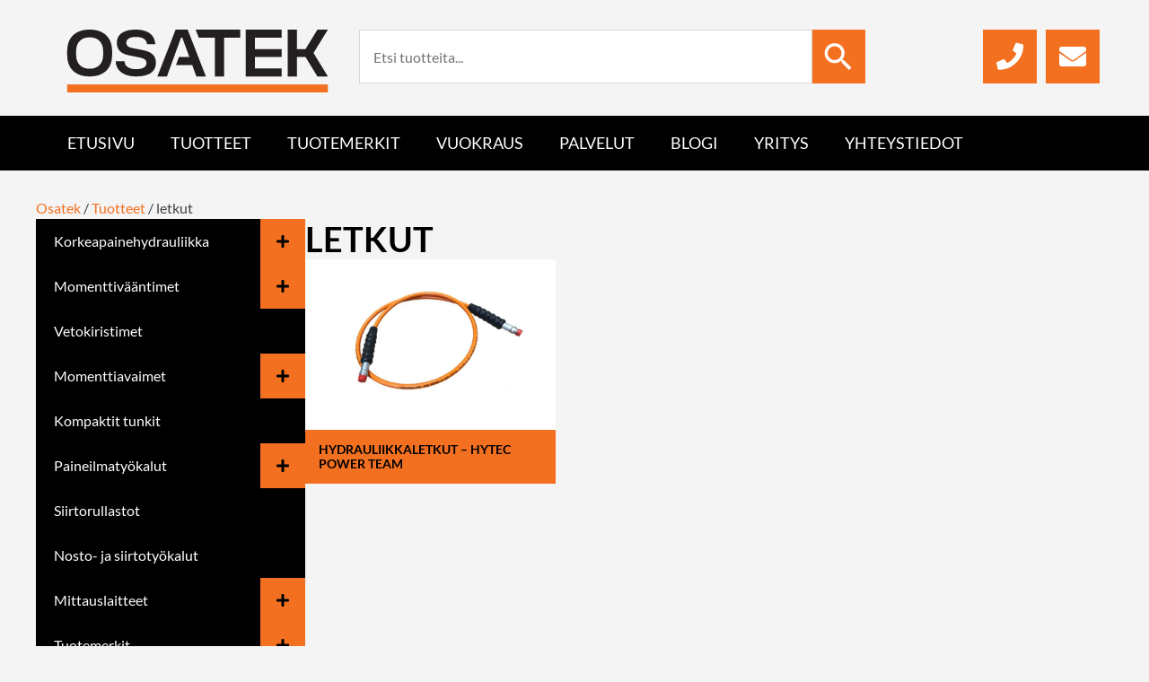

--- FILE ---
content_type: text/html; charset=UTF-8
request_url: https://osatek.fi/hakusanat/letkut/
body_size: 17393
content:
<!doctype html>
<html lang="fi">
<head>

<script type='text/javascript' src='https://vine.eu/track/t.js?sg=440283157' data-cookieconsent='ignore'></script>

	<meta name="msvalidate.01" content="6F63BBC41E48D205B6B30BCD1D914EA6" />
	<meta charset="UTF-8">
	<meta name="viewport" content="width=device-width, initial-scale=1">
	<link rel="profile" href="https://gmpg.org/xfn/11">

<!-- Facebook Pixel Code -->
<script>
!function(f,b,e,v,n,t,s)
{if(f.fbq)return;n=f.fbq=function(){n.callMethod?
n.callMethod.apply(n,arguments):n.queue.push(arguments)};
if(!f._fbq)f._fbq=n;n.push=n;n.loaded=!0;n.version='2.0';
n.queue=[];t=b.createElement(e);t.async=!0;
t.src=v;s=b.getElementsByTagName(e)[0];
s.parentNode.insertBefore(t,s)}(window,document,'script',
'https://connect.facebook.net/en_US/fbevents.js');
 fbq('init', '1105152229930259'); 
fbq('track', 'PageView');
</script>
<noscript>
 <img height="1" width="1" 
src="https://www.facebook.com/tr?id=1105152229930259&ev=PageView
&noscript=1"/>
</noscript>
<!-- End Facebook Pixel Code -->
<!-- Google Tag Manager -->
<script>(function(w,d,s,l,i){w[l]=w[l]||[];w[l].push({'gtm.start':
new Date().getTime(),event:'gtm.js'});var f=d.getElementsByTagName(s)[0],
j=d.createElement(s),dl=l!='dataLayer'?'&l='+l:'';j.async=true;j.src=
'https://www.googletagmanager.com/gtm.js?id='+i+dl;f.parentNode.insertBefore(j,f);
})(window,document,'script','dataLayer','GTM-NFW8HC8');</script>
<!-- End Google Tag Manager -->
	<title>letkut - Osatek</title>
<!-- This site is running CAOS for WordPress -->
<script type="text/javascript">
/* <![CDATA[ */
window.koko_analytics = {"url":"https:\/\/osatek.fi\/wp-admin\/admin-ajax.php?action=koko_analytics_collect","site_url":"https:\/\/osatek.fi","post_id":0,"path":"\/hakusanat\/letkut\/","method":"none","use_cookie":false};
/* ]]> */
</script>
<script>
window.dataLayer=window.dataLayer||[];
function gtag(){
    dataLayer.push(arguments);
}
if(localStorage.getItem('wpcaConsentMode') === null){
	gtag('consent', 'default', {
		ad_user_data: 'granted',
		ad_personalization: 'granted',
		ad_storage: 'granted',
		analytics_storage: 'granted',
		functionality_storage: 'denied',
		personalization_storage: 'denied',
		security_storage: 'denied',
		wait_for_update: '500'
	});
} else {
	gtag('consent', 'default', JSON.parse(localStorage.getItem('wpcaConsentMode')));
}
gtag('set', 'ads_data_redaction', true);</script><meta name="robots" content="follow, noindex">
<meta property="og:url" content="https://osatek.fi/hakusanat/letkut/">
<meta property="og:site_name" content="Osatek">
<meta property="og:locale" content="fi">
<meta property="og:type" content="object">
<meta property="og:title" content="letkut - Osatek">
<meta property="og:image" content="https://osatek.fi/wp-content/uploads/2023/03/cropped-osatek_favicon.png">
<meta property="og:image:secure_url" content="https://osatek.fi/wp-content/uploads/2023/03/cropped-osatek_favicon.png">
<meta property="og:image:width" content="512">
<meta property="og:image:height" content="512">
<meta name="twitter:card" content="summary">
<meta name="twitter:title" content="letkut - Osatek">
<link rel='dns-prefetch' href='//www.google.com' />
<link rel='dns-prefetch' href='//www.googletagmanager.com' />
<link rel='preconnect' href='//www.google-analytics.com' />

<style id='wp-img-auto-sizes-contain-inline-css' type='text/css'>
img:is([sizes=auto i],[sizes^="auto," i]){contain-intrinsic-size:3000px 1500px}
/*# sourceURL=wp-img-auto-sizes-contain-inline-css */
</style>
<style id='wp-block-library-inline-css' type='text/css'>
:root{--wp-block-synced-color:#7a00df;--wp-block-synced-color--rgb:122,0,223;--wp-bound-block-color:var(--wp-block-synced-color);--wp-editor-canvas-background:#ddd;--wp-admin-theme-color:#007cba;--wp-admin-theme-color--rgb:0,124,186;--wp-admin-theme-color-darker-10:#006ba1;--wp-admin-theme-color-darker-10--rgb:0,107,160.5;--wp-admin-theme-color-darker-20:#005a87;--wp-admin-theme-color-darker-20--rgb:0,90,135;--wp-admin-border-width-focus:2px}@media (min-resolution:192dpi){:root{--wp-admin-border-width-focus:1.5px}}.wp-element-button{cursor:pointer}:root .has-very-light-gray-background-color{background-color:#eee}:root .has-very-dark-gray-background-color{background-color:#313131}:root .has-very-light-gray-color{color:#eee}:root .has-very-dark-gray-color{color:#313131}:root .has-vivid-green-cyan-to-vivid-cyan-blue-gradient-background{background:linear-gradient(135deg,#00d084,#0693e3)}:root .has-purple-crush-gradient-background{background:linear-gradient(135deg,#34e2e4,#4721fb 50%,#ab1dfe)}:root .has-hazy-dawn-gradient-background{background:linear-gradient(135deg,#faaca8,#dad0ec)}:root .has-subdued-olive-gradient-background{background:linear-gradient(135deg,#fafae1,#67a671)}:root .has-atomic-cream-gradient-background{background:linear-gradient(135deg,#fdd79a,#004a59)}:root .has-nightshade-gradient-background{background:linear-gradient(135deg,#330968,#31cdcf)}:root .has-midnight-gradient-background{background:linear-gradient(135deg,#020381,#2874fc)}:root{--wp--preset--font-size--normal:16px;--wp--preset--font-size--huge:42px}.has-regular-font-size{font-size:1em}.has-larger-font-size{font-size:2.625em}.has-normal-font-size{font-size:var(--wp--preset--font-size--normal)}.has-huge-font-size{font-size:var(--wp--preset--font-size--huge)}.has-text-align-center{text-align:center}.has-text-align-left{text-align:left}.has-text-align-right{text-align:right}.has-fit-text{white-space:nowrap!important}#end-resizable-editor-section{display:none}.aligncenter{clear:both}.items-justified-left{justify-content:flex-start}.items-justified-center{justify-content:center}.items-justified-right{justify-content:flex-end}.items-justified-space-between{justify-content:space-between}.screen-reader-text{border:0;clip-path:inset(50%);height:1px;margin:-1px;overflow:hidden;padding:0;position:absolute;width:1px;word-wrap:normal!important}.screen-reader-text:focus{background-color:#ddd;clip-path:none;color:#444;display:block;font-size:1em;height:auto;left:5px;line-height:normal;padding:15px 23px 14px;text-decoration:none;top:5px;width:auto;z-index:100000}html :where(.has-border-color){border-style:solid}html :where([style*=border-top-color]){border-top-style:solid}html :where([style*=border-right-color]){border-right-style:solid}html :where([style*=border-bottom-color]){border-bottom-style:solid}html :where([style*=border-left-color]){border-left-style:solid}html :where([style*=border-width]){border-style:solid}html :where([style*=border-top-width]){border-top-style:solid}html :where([style*=border-right-width]){border-right-style:solid}html :where([style*=border-bottom-width]){border-bottom-style:solid}html :where([style*=border-left-width]){border-left-style:solid}html :where(img[class*=wp-image-]){height:auto;max-width:100%}:where(figure){margin:0 0 1em}html :where(.is-position-sticky){--wp-admin--admin-bar--position-offset:var(--wp-admin--admin-bar--height,0px)}@media screen and (max-width:600px){html :where(.is-position-sticky){--wp-admin--admin-bar--position-offset:0px}}

/*# sourceURL=wp-block-library-inline-css */
</style><style id='global-styles-inline-css' type='text/css'>
:root{--wp--preset--aspect-ratio--square: 1;--wp--preset--aspect-ratio--4-3: 4/3;--wp--preset--aspect-ratio--3-4: 3/4;--wp--preset--aspect-ratio--3-2: 3/2;--wp--preset--aspect-ratio--2-3: 2/3;--wp--preset--aspect-ratio--16-9: 16/9;--wp--preset--aspect-ratio--9-16: 9/16;--wp--preset--color--black: #000000;--wp--preset--color--cyan-bluish-gray: #abb8c3;--wp--preset--color--white: #ffffff;--wp--preset--color--pale-pink: #f78da7;--wp--preset--color--vivid-red: #cf2e2e;--wp--preset--color--luminous-vivid-orange: #ff6900;--wp--preset--color--luminous-vivid-amber: #fcb900;--wp--preset--color--light-green-cyan: #7bdcb5;--wp--preset--color--vivid-green-cyan: #00d084;--wp--preset--color--pale-cyan-blue: #8ed1fc;--wp--preset--color--vivid-cyan-blue: #0693e3;--wp--preset--color--vivid-purple: #9b51e0;--wp--preset--gradient--vivid-cyan-blue-to-vivid-purple: linear-gradient(135deg,rgb(6,147,227) 0%,rgb(155,81,224) 100%);--wp--preset--gradient--light-green-cyan-to-vivid-green-cyan: linear-gradient(135deg,rgb(122,220,180) 0%,rgb(0,208,130) 100%);--wp--preset--gradient--luminous-vivid-amber-to-luminous-vivid-orange: linear-gradient(135deg,rgb(252,185,0) 0%,rgb(255,105,0) 100%);--wp--preset--gradient--luminous-vivid-orange-to-vivid-red: linear-gradient(135deg,rgb(255,105,0) 0%,rgb(207,46,46) 100%);--wp--preset--gradient--very-light-gray-to-cyan-bluish-gray: linear-gradient(135deg,rgb(238,238,238) 0%,rgb(169,184,195) 100%);--wp--preset--gradient--cool-to-warm-spectrum: linear-gradient(135deg,rgb(74,234,220) 0%,rgb(151,120,209) 20%,rgb(207,42,186) 40%,rgb(238,44,130) 60%,rgb(251,105,98) 80%,rgb(254,248,76) 100%);--wp--preset--gradient--blush-light-purple: linear-gradient(135deg,rgb(255,206,236) 0%,rgb(152,150,240) 100%);--wp--preset--gradient--blush-bordeaux: linear-gradient(135deg,rgb(254,205,165) 0%,rgb(254,45,45) 50%,rgb(107,0,62) 100%);--wp--preset--gradient--luminous-dusk: linear-gradient(135deg,rgb(255,203,112) 0%,rgb(199,81,192) 50%,rgb(65,88,208) 100%);--wp--preset--gradient--pale-ocean: linear-gradient(135deg,rgb(255,245,203) 0%,rgb(182,227,212) 50%,rgb(51,167,181) 100%);--wp--preset--gradient--electric-grass: linear-gradient(135deg,rgb(202,248,128) 0%,rgb(113,206,126) 100%);--wp--preset--gradient--midnight: linear-gradient(135deg,rgb(2,3,129) 0%,rgb(40,116,252) 100%);--wp--preset--font-size--small: 13px;--wp--preset--font-size--medium: 20px;--wp--preset--font-size--large: 36px;--wp--preset--font-size--x-large: 42px;--wp--preset--spacing--20: 0.44rem;--wp--preset--spacing--30: 0.67rem;--wp--preset--spacing--40: 1rem;--wp--preset--spacing--50: 1.5rem;--wp--preset--spacing--60: 2.25rem;--wp--preset--spacing--70: 3.38rem;--wp--preset--spacing--80: 5.06rem;--wp--preset--shadow--natural: 6px 6px 9px rgba(0, 0, 0, 0.2);--wp--preset--shadow--deep: 12px 12px 50px rgba(0, 0, 0, 0.4);--wp--preset--shadow--sharp: 6px 6px 0px rgba(0, 0, 0, 0.2);--wp--preset--shadow--outlined: 6px 6px 0px -3px rgb(255, 255, 255), 6px 6px rgb(0, 0, 0);--wp--preset--shadow--crisp: 6px 6px 0px rgb(0, 0, 0);}:where(.is-layout-flex){gap: 0.5em;}:where(.is-layout-grid){gap: 0.5em;}body .is-layout-flex{display: flex;}.is-layout-flex{flex-wrap: wrap;align-items: center;}.is-layout-flex > :is(*, div){margin: 0;}body .is-layout-grid{display: grid;}.is-layout-grid > :is(*, div){margin: 0;}:where(.wp-block-columns.is-layout-flex){gap: 2em;}:where(.wp-block-columns.is-layout-grid){gap: 2em;}:where(.wp-block-post-template.is-layout-flex){gap: 1.25em;}:where(.wp-block-post-template.is-layout-grid){gap: 1.25em;}.has-black-color{color: var(--wp--preset--color--black) !important;}.has-cyan-bluish-gray-color{color: var(--wp--preset--color--cyan-bluish-gray) !important;}.has-white-color{color: var(--wp--preset--color--white) !important;}.has-pale-pink-color{color: var(--wp--preset--color--pale-pink) !important;}.has-vivid-red-color{color: var(--wp--preset--color--vivid-red) !important;}.has-luminous-vivid-orange-color{color: var(--wp--preset--color--luminous-vivid-orange) !important;}.has-luminous-vivid-amber-color{color: var(--wp--preset--color--luminous-vivid-amber) !important;}.has-light-green-cyan-color{color: var(--wp--preset--color--light-green-cyan) !important;}.has-vivid-green-cyan-color{color: var(--wp--preset--color--vivid-green-cyan) !important;}.has-pale-cyan-blue-color{color: var(--wp--preset--color--pale-cyan-blue) !important;}.has-vivid-cyan-blue-color{color: var(--wp--preset--color--vivid-cyan-blue) !important;}.has-vivid-purple-color{color: var(--wp--preset--color--vivid-purple) !important;}.has-black-background-color{background-color: var(--wp--preset--color--black) !important;}.has-cyan-bluish-gray-background-color{background-color: var(--wp--preset--color--cyan-bluish-gray) !important;}.has-white-background-color{background-color: var(--wp--preset--color--white) !important;}.has-pale-pink-background-color{background-color: var(--wp--preset--color--pale-pink) !important;}.has-vivid-red-background-color{background-color: var(--wp--preset--color--vivid-red) !important;}.has-luminous-vivid-orange-background-color{background-color: var(--wp--preset--color--luminous-vivid-orange) !important;}.has-luminous-vivid-amber-background-color{background-color: var(--wp--preset--color--luminous-vivid-amber) !important;}.has-light-green-cyan-background-color{background-color: var(--wp--preset--color--light-green-cyan) !important;}.has-vivid-green-cyan-background-color{background-color: var(--wp--preset--color--vivid-green-cyan) !important;}.has-pale-cyan-blue-background-color{background-color: var(--wp--preset--color--pale-cyan-blue) !important;}.has-vivid-cyan-blue-background-color{background-color: var(--wp--preset--color--vivid-cyan-blue) !important;}.has-vivid-purple-background-color{background-color: var(--wp--preset--color--vivid-purple) !important;}.has-black-border-color{border-color: var(--wp--preset--color--black) !important;}.has-cyan-bluish-gray-border-color{border-color: var(--wp--preset--color--cyan-bluish-gray) !important;}.has-white-border-color{border-color: var(--wp--preset--color--white) !important;}.has-pale-pink-border-color{border-color: var(--wp--preset--color--pale-pink) !important;}.has-vivid-red-border-color{border-color: var(--wp--preset--color--vivid-red) !important;}.has-luminous-vivid-orange-border-color{border-color: var(--wp--preset--color--luminous-vivid-orange) !important;}.has-luminous-vivid-amber-border-color{border-color: var(--wp--preset--color--luminous-vivid-amber) !important;}.has-light-green-cyan-border-color{border-color: var(--wp--preset--color--light-green-cyan) !important;}.has-vivid-green-cyan-border-color{border-color: var(--wp--preset--color--vivid-green-cyan) !important;}.has-pale-cyan-blue-border-color{border-color: var(--wp--preset--color--pale-cyan-blue) !important;}.has-vivid-cyan-blue-border-color{border-color: var(--wp--preset--color--vivid-cyan-blue) !important;}.has-vivid-purple-border-color{border-color: var(--wp--preset--color--vivid-purple) !important;}.has-vivid-cyan-blue-to-vivid-purple-gradient-background{background: var(--wp--preset--gradient--vivid-cyan-blue-to-vivid-purple) !important;}.has-light-green-cyan-to-vivid-green-cyan-gradient-background{background: var(--wp--preset--gradient--light-green-cyan-to-vivid-green-cyan) !important;}.has-luminous-vivid-amber-to-luminous-vivid-orange-gradient-background{background: var(--wp--preset--gradient--luminous-vivid-amber-to-luminous-vivid-orange) !important;}.has-luminous-vivid-orange-to-vivid-red-gradient-background{background: var(--wp--preset--gradient--luminous-vivid-orange-to-vivid-red) !important;}.has-very-light-gray-to-cyan-bluish-gray-gradient-background{background: var(--wp--preset--gradient--very-light-gray-to-cyan-bluish-gray) !important;}.has-cool-to-warm-spectrum-gradient-background{background: var(--wp--preset--gradient--cool-to-warm-spectrum) !important;}.has-blush-light-purple-gradient-background{background: var(--wp--preset--gradient--blush-light-purple) !important;}.has-blush-bordeaux-gradient-background{background: var(--wp--preset--gradient--blush-bordeaux) !important;}.has-luminous-dusk-gradient-background{background: var(--wp--preset--gradient--luminous-dusk) !important;}.has-pale-ocean-gradient-background{background: var(--wp--preset--gradient--pale-ocean) !important;}.has-electric-grass-gradient-background{background: var(--wp--preset--gradient--electric-grass) !important;}.has-midnight-gradient-background{background: var(--wp--preset--gradient--midnight) !important;}.has-small-font-size{font-size: var(--wp--preset--font-size--small) !important;}.has-medium-font-size{font-size: var(--wp--preset--font-size--medium) !important;}.has-large-font-size{font-size: var(--wp--preset--font-size--large) !important;}.has-x-large-font-size{font-size: var(--wp--preset--font-size--x-large) !important;}
/*# sourceURL=global-styles-inline-css */
</style>

<style id='classic-theme-styles-inline-css' type='text/css'>
/*! This file is auto-generated */
.wp-block-button__link{color:#fff;background-color:#32373c;border-radius:9999px;box-shadow:none;text-decoration:none;padding:calc(.667em + 2px) calc(1.333em + 2px);font-size:1.125em}.wp-block-file__button{background:#32373c;color:#fff;text-decoration:none}
/*# sourceURL=/wp-includes/css/classic-themes.min.css */
</style>
<link data-minify="1" rel='stylesheet' id='woocommerce-layout-css' href='https://osatek.fi/wp-content/cache/min/1/wp-content/plugins/woocommerce/assets/css/woocommerce-layout.css?ver=1769425386' type='text/css' media='all' />
<link data-minify="1" rel='stylesheet' id='woocommerce-smallscreen-css' href='https://osatek.fi/wp-content/cache/min/1/wp-content/plugins/woocommerce/assets/css/woocommerce-smallscreen.css?ver=1769425386' type='text/css' media='only screen and (max-width: 768px)' />
<link data-minify="1" rel='stylesheet' id='woocommerce-general-css' href='https://osatek.fi/wp-content/cache/min/1/wp-content/plugins/woocommerce/assets/css/woocommerce.css?ver=1769425386' type='text/css' media='all' />
<style id='woocommerce-inline-inline-css' type='text/css'>
.woocommerce form .form-row .required { visibility: visible; }
/*# sourceURL=woocommerce-inline-inline-css */
</style>
<link rel='stylesheet' id='aws-pro-style-css' href='https://osatek.fi/wp-content/plugins/advanced-woo-search-pro/assets/css/common.min.css?ver=pro3.51' type='text/css' media='all' />
<link data-minify="1" rel='stylesheet' id='fl-builder-layout-bundle-b2280b1f994a001607fd95bc3be76852-css' href='https://osatek.fi/wp-content/cache/min/1/wp-content/uploads/bb-plugin/cache/b2280b1f994a001607fd95bc3be76852-layout-bundle.css?ver=1769425394' type='text/css' media='all' />
<link data-minify="1" rel='stylesheet' id='salskea-verkkokauppa-style-css' href='https://osatek.fi/wp-content/cache/min/1/wp-content/themes/osatek/style.css?ver=1769425386' type='text/css' media='all' />
<link data-minify="1" rel='stylesheet' id='customcss-css' href='https://osatek.fi/wp-content/cache/min/1/wp-content/themes/osatek/assets/css/custom.css?ver=1769425386' type='text/css' media='all' />
<link data-minify="1" rel='stylesheet' id='lato-css' href='https://osatek.fi/wp-content/cache/min/1/wp-content/themes/osatek/assets/fonts/lato/lato.css?ver=1769425386' type='text/css' media='all' />
<link data-minify="1" rel='stylesheet' id='flexslidercss-css' href='https://osatek.fi/wp-content/cache/min/1/wp-content/themes/osatek/assets/css/flexslider.css?ver=1769425386' type='text/css' media='all' />
<link rel='stylesheet' id='fancyboxcss-css' href='https://osatek.fi/wp-content/themes/osatek/assets/css/jquery.fancybox.min.css?ver=6.9' type='text/css' media='all' />
<link rel='stylesheet' id='wpca-frontend-0-css' href='https://osatek.fi/wp-content/plugins/wp-cookie-allow/modules/core/css/wpca-core.min.css?ver=3.4.10' type='text/css' media='all' />
<link rel='stylesheet' id='wpca-frontend-1-css' href='https://osatek.fi/wp-content/plugins/wp-cookie-allow/modules/automate-replace/css/wpca-automate-replace.min.css?ver=3.4.10' type='text/css' media='all' />
<link rel='stylesheet' id='wpca-frontend-css' href='https://osatek.fi/wp-content/plugins/wp-cookie-allow/modules/frontend/css/wpca-frontend.min.css?ver=3.4.10' type='text/css' media='all' />
<style id='wpca-frontend-inline-css' type='text/css'>
/* WeePie Cookie Allow Plugin - V3.4.10 */
button.wpca-btn-accept{background:rgba(53,53,53,1);color:#FFFFFF}
button.wpca-btn-accept:hover,button.wpca-btn-accept:focus,button.wpca-btn-accept:active{background:rgba(10,10,10,1);color:#FFFFFF}
button.wpca-btn-decline{background:rgba(79,79,79, 1); color:#FFFFFF}
button.wpca-btn-decline:hover,button.wpca-btn-decline:focus,button.wpca-btn-decline:active{background:rgba(51,51,51,1);color:#FFFFFF}
button.wpca-btn-reset-consent{background:rgba(208,76,32,1);color:#FFFFFF}
button.wpca-btn-reset-consent:hover,button.wpca-btn-reset-consent:focus,button.wpca-btn-reset-consent:active{background:rgba(209,58,8,1);color:#FFFFFF}
button.wpca-btn-delete-consent{background:rgba(255,165,0,1);color:#FFFFFF}
button.wpca-btn-delete-consent:hover,button.wpca-btn-delete-consent:focus,button.wpca-btn-delete-consent:active{background:rgba(247,136,0,1);color:#FFFFFF}
button.wpca-btn-cc-settings{background:rgba(204,204,204,1);color:#FFFFFF}
button.wpca-btn-cc-settings:hover,button.wpca-btn-cc-settings:focus,button.wpca-btn-cc-settings:active{background:rgba(185,184,184,1);color:#FFFFFF}
#wpca-popup-modal{max-width:calc(100% - 50px);max-height:calc(100% - 50px)}
.wpca-cc-sett-box{background-color:#ECECEC;border-radius:4px;padding:17px;color:#444444}
.wpca-cc-sett-box *{color:#444444}
.wpca-cc-sett-box a{color:#666666}
.wpca-cc-sett-box a{color:#b2b2b2}
.wpca-cc-sett-box .wpca-btn-accept{background:rgba(10,10,10,1);color:#FFFFFF}
.wpca-cc-sett-box .wpca-btn-accept:hover,.wpca-cc-sett-box .wpca-btn-accept:focus,.wpca-cc-sett-box .wpca-btn-accept:active {background:rgba(81,81,81,1);color:#FFFFFF}
.wpca-cc-sett-box .wpca-btn-cc-save-sett{background:rgba(10,10,10,1);color:#FFFFFF}
.wpca-cc-sett-box .wpca-btn-cc-save-sett:hover,.wpca-cc-sett-box .wpca-btn-cc-save-sett:focus,.wpca-cc-sett-box .wpca-btn-cc-save-sett:active{background:rgba(84,84,84,1);color:#FFFFFF}
.wpie-switch label{width:40px;height:23px;top:0px}
.wpie-switch-slider{border-radius:23px;background-color:#CCCCCC}
.wpie-switch-slider:before{height:17px;width:17px;background-color:#FFFFFF}
input:checked+.wpie-switch-slider{background-color:#0a0202}
input:checked+.wpie-switch-slider:before{background-color:#FFFFFF;-webkit-transform: translateX(17px);-ms-transform: translateX(17px);transform: translateX(17px)}
input:disabled:checked+.wpie-switch-slider{background-color:#CCCCCC}
input:disabled:checked+.wpie-switch-slider:before{background-color:#a7a3a3}
#wpca-box{width:30%;min-height:20%;border-radius:2px;margin:10px;}
#wpca-box{background:rgba(255,255,255,0.95);filter: alpha(opacity=95);}
#wpca-box-content, #wpca-box-content > p{color:#0a0a0a}
#wpca-box a{color:#515151}
#wpca-box a:hover{color:#606060}
#wpca-trans-layer{background:#000000;opacity:0.75;filter:alpha(opacity=75);}
.wpca-replacement-elem{min-width:75px;min-height:75px}
#wpca-reconsider-icon{bottom:17px}
#wpca-reconsider-icon svg{width:35px;height:35px}
#wpca-reconsider-icon.wpca-rci-bl{left:17px}
#wpca-reconsider-icon.wpca-rci-br{right:17px}
@media screen and (max-width: 640px) {
#wpca-reconsider-icon{bottom:calc(0.5 * 17px)}
#wpca-reconsider-icon svg{width:max(10px, calc(0.8 * 35px));height:max(10px, calc(0.8 * 35px))}
#wpca-reconsider-icon.wpca-rci-bl{left:calc(0.5 * 17px)}
#wpca-reconsider-icon.wpca-rci-br{right:calc(0.5 * 17px)}
}
/*# sourceURL=wpca-frontend-inline-css */
</style>
<link data-minify="1" rel='stylesheet' id='font-awesome-5-css' href='https://osatek.fi/wp-content/cache/min/1/wp-content/plugins/bb-plugin/fonts/fontawesome/5.15.4/css/all.min.css?ver=1769425386' type='text/css' media='all' />
<style id='rocket-lazyload-inline-css' type='text/css'>
.rll-youtube-player{position:relative;padding-bottom:56.23%;height:0;overflow:hidden;max-width:100%;}.rll-youtube-player:focus-within{outline: 2px solid currentColor;outline-offset: 5px;}.rll-youtube-player iframe{position:absolute;top:0;left:0;width:100%;height:100%;z-index:100;background:0 0}.rll-youtube-player img{bottom:0;display:block;left:0;margin:auto;max-width:100%;width:100%;position:absolute;right:0;top:0;border:none;height:auto;-webkit-transition:.4s all;-moz-transition:.4s all;transition:.4s all}.rll-youtube-player img:hover{-webkit-filter:brightness(75%)}.rll-youtube-player .play{height:100%;width:100%;left:0;top:0;position:absolute;background:url(https://osatek.fi/wp-content/plugins/wp-rocket/assets/img/youtube.png) no-repeat center;background-color: transparent !important;cursor:pointer;border:none;}
/*# sourceURL=rocket-lazyload-inline-css */
</style>
<!--n2css--><!--n2js--><script type="text/javascript" src="https://osatek.fi/wp-includes/js/jquery/jquery.min.js?ver=3.7.1" id="jquery-core-js"></script>
<script type="text/javascript" src="https://osatek.fi/wp-includes/js/jquery/jquery-migrate.min.js?ver=3.4.1" id="jquery-migrate-js"></script>
<script type="text/javascript" src="https://osatek.fi/wp-content/plugins/woocommerce/assets/js/jquery-blockui/jquery.blockUI.min.js?ver=2.7.0-wc.10.4.3" id="wc-jquery-blockui-js" defer="defer" data-wp-strategy="defer"></script>
<script type="text/javascript" id="wc-add-to-cart-js-extra">
/* <![CDATA[ */
var wc_add_to_cart_params = {"ajax_url":"/wp-admin/admin-ajax.php","wc_ajax_url":"/?wc-ajax=%%endpoint%%","i18n_view_cart":"N\u00e4yt\u00e4 ostoskori","cart_url":"https://osatek.fi","is_cart":"","cart_redirect_after_add":"no"};
//# sourceURL=wc-add-to-cart-js-extra
/* ]]> */
</script>
<script type="text/javascript" src="https://osatek.fi/wp-content/plugins/woocommerce/assets/js/frontend/add-to-cart.min.js?ver=10.4.3" id="wc-add-to-cart-js" defer="defer" data-wp-strategy="defer"></script>
<script type="text/javascript" src="https://osatek.fi/wp-content/plugins/woocommerce/assets/js/js-cookie/js.cookie.min.js?ver=2.1.4-wc.10.4.3" id="wc-js-cookie-js" defer="defer" data-wp-strategy="defer"></script>
<script type="text/javascript" id="woocommerce-js-extra">
/* <![CDATA[ */
var woocommerce_params = {"ajax_url":"/wp-admin/admin-ajax.php","wc_ajax_url":"/?wc-ajax=%%endpoint%%","i18n_password_show":"N\u00e4yt\u00e4 salasana","i18n_password_hide":"Piilota salasana"};
//# sourceURL=woocommerce-js-extra
/* ]]> */
</script>
<script type="text/javascript" src="https://osatek.fi/wp-content/plugins/woocommerce/assets/js/frontend/woocommerce.min.js?ver=10.4.3" id="woocommerce-js" defer="defer" data-wp-strategy="defer"></script>
<script data-cfasync="false" type="text/javascript" src="https://osatek.fi/wp-content/uploads/caos-analytics/0e6a97a1.js?id=G-Y1QP1YWM80" id="caos-gtag-js"></script>
<script data-cfasync="false" type="text/javascript" id="caos-gtag-js-after">
/* <![CDATA[ */
    window.dataLayer = window.dataLayer || [];

    function gtag() {
        dataLayer.push(arguments);
    }

    gtag('js', new Date());
    gtag('config', 'G-Y1QP1YWM80', {"cookie_domain":"osatek.fi","cookie_flags":"samesite=none;secure","allow_google_signals":true});
	
//# sourceURL=caos-gtag-js-after
/* ]]> */
</script>

<!-- Google tag (gtag.js) snippet added by Site Kit -->
<!-- Google Analytics snippet added by Site Kit -->
<script data-cfasync="false" type="text/javascript" src="https://www.googletagmanager.com/gtag/js?id=G-Y1QP1YWM80" id="google_gtagjs-js" async></script>
<script data-cfasync="false" type="text/javascript" id="google_gtagjs-js-after">
/* <![CDATA[ */
window.dataLayer = window.dataLayer || [];function gtag(){dataLayer.push(arguments);}
gtag("set","linker",{"domains":["osatek.fi"]});
gtag("js", new Date());
gtag("set", "developer_id.dZTNiMT", true);
gtag("config", "G-Y1QP1YWM80");
//# sourceURL=google_gtagjs-js-after
/* ]]> */
</script>
<meta name="generator" content="Site Kit by Google 1.168.0" />	<noscript><style>.woocommerce-product-gallery{ opacity: 1 !important; }</style></noscript>
	<link rel="icon" href="https://osatek.fi/wp-content/uploads/2023/03/cropped-osatek_favicon-32x32.png" sizes="32x32" />
<link rel="icon" href="https://osatek.fi/wp-content/uploads/2023/03/cropped-osatek_favicon-192x192.png" sizes="192x192" />
<link rel="apple-touch-icon" href="https://osatek.fi/wp-content/uploads/2023/03/cropped-osatek_favicon-180x180.png" />
<meta name="msapplication-TileImage" content="https://osatek.fi/wp-content/uploads/2023/03/cropped-osatek_favicon-270x270.png" />
<noscript><style id="rocket-lazyload-nojs-css">.rll-youtube-player, [data-lazy-src]{display:none !important;}</style></noscript></head>

<body class="archive tax-product_tag term-letkut term-130 wp-theme-osatek theme-osatek fl-builder-2-9-4-2 fl-themer-1-5-2-1-20251125200437 fl-no-js woocommerce woocommerce-page woocommerce-no-js fl-theme-builder-archive fl-theme-builder-archive-avainsanat">
	<!-- Google Tag Manager (noscript) -->
<noscript><iframe src="https://www.googletagmanager.com/ns.html?id=GTM-NFW8HC8"
height="0" width="0" style="display:none;visibility:hidden"></iframe></noscript>
<!-- End Google Tag Manager (noscript) -->
	<!-- Adform Tracking Code BEGIN -->
<script type="text/javascript">
    window._adftrack = Array.isArray(window._adftrack) ? window._adftrack : (window._adftrack ? [window._adftrack] : []);
    window._adftrack.push({
        HttpHost: 'track.adform.net',
        pm: 2281704
    });
    (function () { var s = document.createElement('script'); s.type = 'text/javascript'; s.async = true; s.src = 'https://s2.adform.net/banners/scripts/st/trackpoint-async.js'; var x = document.getElementsByTagName('script')[0]; x.parentNode.insertBefore(s, x); })();

</script>
<noscript>
    <p style="margin:0;padding:0;border:0;">
        <img src="https://track.adform.net/Serving/TrackPoint/?pm=2281704" width="1" height="1" alt="" />
    </p>
</noscript>
<!-- Adform Tracking Code END -->
<script type="text/javascript"> _linkedin_partner_id = "3119777"; window._linkedin_data_partner_ids = window._linkedin_data_partner_ids || []; window._linkedin_data_partner_ids.push(_linkedin_partner_id); </script><script type="text/javascript"> (function(){var s = document.getElementsByTagName("script")[0]; var b = document.createElement("script"); b.type = "text/javascript";b.async = true; b.src = "https://snap.licdn.com/li.lms-analytics/insight.min.js"; s.parentNode.insertBefore(b, s);})(); </script> <noscript> <img height="1" width="1" style="display:none;" alt="" src="https://px.ads.linkedin.com/collect/?pid=3119777&fmt=gif" /> </noscript>
<div data-rocket-location-hash="54257ff4dc2eb7aae68fa23eb5f11e06" id="page" class="site">
	<a class="skip-link screen-reader-text" href="#content">Skip to content</a>

	<header data-rocket-location-hash="fc409f86088b20b81d38a444febf083b" id="masthead" class="site-header">
			<link data-minify="1" rel='stylesheet' id='wc-blocks-style-css' href='https://osatek.fi/wp-content/cache/min/1/wp-content/plugins/woocommerce/assets/client/blocks/wc-blocks.css?ver=1769425386' type='text/css' media='all' />
<link data-minify="1" rel='stylesheet' id='fl-builder-layout-25-css' href='https://osatek.fi/wp-content/cache/min/1/wp-content/uploads/bb-plugin/cache/25-layout-partial.css?ver=1769425386' type='text/css' media='all' />
<div data-rocket-location-hash="ae4ebea1365978bd37e49f2357abdd69" class="fl-builder-content fl-builder-content-25 fl-builder-template fl-builder-layout-template fl-builder-global-templates-locked" data-post-id="25"><div class="fl-row fl-row-full-width fl-row-bg-none fl-node-5d1de4c8544c1 fl-row-default-height fl-row-align-center" data-node="5d1de4c8544c1">
	<div class="fl-row-content-wrap">
						<div class="fl-row-content fl-row-fixed-width fl-node-content">
		
<div class="fl-col-group fl-node-5d1de4c85543d" data-node="5d1de4c85543d">
			<div class="fl-col fl-node-5d1de4c8555b8 fl-col-bg-color fl-col-small" data-node="5d1de4c8555b8">
	<div class="fl-col-content fl-node-content"><div id="site-logo" class="fl-module fl-module-html fl-node-5e4152e4abe1c" data-node="5e4152e4abe1c">
	<div class="fl-module-content fl-node-content">
		<div class="fl-html">
	<a href="/"><img width="528" height="127" decoding="async" class="headerlogo" alt="Osatek logo" src="/wp-content/themes/osatek/assets/images/osatek_logo.svg"></a></div>
	</div>
</div>
</div>
</div>
			<div class="fl-col fl-node-5d1de4c8555be fl-col-bg-color fl-col-small" data-node="5d1de4c8555be">
	<div class="fl-col-content fl-node-content"><div id="haku" class="fl-module fl-module-html fl-node-5e1c8a3593226" data-node="5e1c8a3593226">
	<div class="fl-module-content fl-node-content">
		<div class="fl-html">
	<div class="aws-container" data-id="1" data-url="/?wc-ajax=aws_action" data-siteurl="https://osatek.fi" data-lang="" data-show-loader="true" data-show-more="false" data-ajax-search="true" data-show-page="false" data-show-clear="true" data-mobile-screen="false" data-buttons-order="2" data-target-blank="false" data-use-analytics="true" data-min-chars="1" data-filters="" data-init-filter="1" data-timeout="300" data-notfound="Hakua vastaavia tuloksia ei löytynyt." data-more="Näytä kaikki tulokset" data-is-mobile="false" data-page-id="130" data-tax="product_tag" data-sku="SKU: " data-item-added="Item added" data-sale-badge="Sale!" ><form class="aws-search-form" action="https://osatek.fi/" method="get" role="search" ><div class="aws-wrapper"><label class="aws-search-label" for="697ba5fb4d9bb">Etsi tuotteita...</label><input  type="search" name="s" id="697ba5fb4d9bb" value="" class="aws-search-field" placeholder="Etsi tuotteita..." autocomplete="off" /><input type="hidden" name="post_type" value="product"><input type="hidden" name="type_aws" value="true"><input type="hidden" name="aws_id" value="1"><input type="hidden" name="aws_filter" class="awsFilterHidden" value="1"><input type="hidden" name="awscat" class="awsCatHidden" value="Form:1 Filter:All"><div class="aws-search-clear"><span>×</span></div><div class="aws-loader"></div></div><div class="aws-search-btn aws-form-btn"><span class="aws-search-btn_icon"><svg focusable="false" xmlns="http://www.w3.org/2000/svg" viewBox="0 0 24 24" width="24px"><path d="M15.5 14h-.79l-.28-.27C15.41 12.59 16 11.11 16 9.5 16 5.91 13.09 3 9.5 3S3 5.91 3 9.5 5.91 16 9.5 16c1.61 0 3.09-.59 4.23-1.57l.27.28v.79l5 4.99L20.49 19l-4.99-5zm-6 0C7.01 14 5 11.99 5 9.5S7.01 5 9.5 5 14 7.01 14 9.5 11.99 14 9.5 14z"></path></svg></span></div></form></div></div>
	</div>
</div>
</div>
</div>
			<div class="fl-col fl-node-5e1c89cd89685 fl-col-bg-color fl-col-small" data-node="5e1c89cd89685">
	<div class="fl-col-content fl-node-content"><div class="fl-module fl-module-html fl-node-5e1c8a6b169ec header-painikkeet" data-node="5e1c8a6b169ec">
	<div class="fl-module-content fl-node-content">
		<div class="fl-html">
	<a class="ikoni-puh" href="tel:+35822514777"><i alt="Contact Osatek by phone" class="fas fa-phone"></i></a>
<a class="ikoni-mailto" href="mailto:osatek@osatek.fi"><i alt="Contact Osatek by email" class="fas fa-envelope"></i></a></div>
	</div>
</div>
</div>
</div>
	</div>
		</div>
	</div>
</div>
<div id="valikkorivi" class="fl-row fl-row-full-width fl-row-bg-color fl-node-5e176d4e7ad2a fl-row-default-height fl-row-align-center" data-node="5e176d4e7ad2a">
	<div class="fl-row-content-wrap">
						<div class="fl-row-content fl-row-fixed-width fl-node-content">
		
<div class="fl-col-group fl-node-5e176d4e7c420" data-node="5e176d4e7c420">
			<div class="fl-col fl-node-5e176d4e7c494 fl-col-bg-color" data-node="5e176d4e7c494">
	<div class="fl-col-content fl-node-content"><div id="headermenu" class="fl-module fl-module-html fl-node-5d1f2c127fc4f" data-node="5d1f2c127fc4f">
	<div class="fl-module-content fl-node-content">
		<div class="fl-html">
	<div class="menu-paavalikko-container"><ul id="top-menu" class="menu nav"><li id="menu-item-151" class="menu-item menu-item-type-post_type menu-item-object-page menu-item-home menu-item-151"><a href="https://osatek.fi/">Etusivu</a></li>
<li id="menu-item-153" class="menu-item menu-item-type-post_type menu-item-object-page menu-item-153"><a href="https://osatek.fi/tuotteet/">Tuotteet</a></li>
<li id="menu-item-29607" class="menu-item menu-item-type-custom menu-item-object-custom menu-item-29607"><a href="https://osatek.fi/tuotteet/tuotemerkit/">Tuotemerkit</a></li>
<li id="menu-item-895" class="menu-item menu-item-type-taxonomy menu-item-object-product_cat menu-item-895"><a href="https://osatek.fi/tuotteet/vuokrattavat-tyokalut/">Vuokraus</a></li>
<li id="menu-item-152" class="menu-item menu-item-type-post_type menu-item-object-page menu-item-152"><a href="https://osatek.fi/palvelut/">Palvelut</a></li>
<li id="menu-item-2374" class="menu-item menu-item-type-post_type menu-item-object-page menu-item-2374"><a href="https://osatek.fi/blogi/">Blogi</a></li>
<li id="menu-item-155" class="menu-item menu-item-type-post_type menu-item-object-page menu-item-155"><a href="https://osatek.fi/yritys/">Yritys</a></li>
<li id="menu-item-154" class="menu-item menu-item-type-post_type menu-item-object-page menu-item-154"><a href="https://osatek.fi/yhteystiedot/">Yhteystiedot</a></li>
</ul></div></div>
	</div>
</div>
<div id="mobile-burger" class="fl-module fl-module-html fl-node-5e21948f12a83 fl-visible-mobile" data-node="5e21948f12a83">
	<div class="fl-module-content fl-node-content">
		<div class="fl-html">
	<div class="burger-container">
      <div id="burger">
        <div class="bar topBar"></div>
        <div class="bar btmBar"></div>
      </div>
    </div></div>
	</div>
</div>
</div>
</div>
	</div>
		</div>
	</div>
</div>
</div>	</header><!-- #masthead -->

	<div data-rocket-location-hash="9aeef69b3a30307314ed240f74205056" id="content" class="site-content">
<div data-rocket-location-hash="0a4dce224993818322a838e28a975ff0" class="woocommerce-notices-wrapper"></div><div data-rocket-location-hash="975fbc8396f394e4155e1ec5f48b40d6" class="fl-builder-content fl-builder-content-900 fl-builder-global-templates-locked" data-post-id="900"><div id="jumbotron" class="fl-row fl-row-fixed-width fl-row-bg-none fl-node-5e1eece101e83 fl-row-default-height fl-row-align-center" data-node="5e1eece101e83">
	<div class="fl-row-content-wrap">
						<div class="fl-row-content fl-row-fixed-width fl-node-content">
		
<div class="fl-col-group fl-node-5e1eece101e6d" data-node="5e1eece101e6d">
			<div class="fl-col fl-node-5e1eece101e6f fl-col-bg-color" data-node="5e1eece101e6f">
	<div class="fl-col-content fl-node-content"><div class="fl-module fl-module-widget fl-node-5e1f2516caeb7" data-node="5e1f2516caeb7">
	<div class="fl-module-content fl-node-content">
		<div class="fl-widget">
<div class="widget widget_breadcrumb_navxt"><div class="breadcrumbs" vocab="https://schema.org/" typeof="BreadcrumbList"><span property="itemListElement" typeof="ListItem"><a property="item" typeof="WebPage" title="Siirry Osatek." href="https://osatek.fi" class="home" ><span property="name">Osatek</span></a><meta property="position" content="1"></span> / <span property="itemListElement" typeof="ListItem"><a property="item" typeof="WebPage" title="Siirry Tuotteet." href="https://osatek.fi/tuotteet/" class="product-root post post-product" ><span property="name">Tuotteet</span></a><meta property="position" content="2"></span> / <span property="itemListElement" typeof="ListItem"><span property="name">letkut</span><meta property="position" content="3"></span></div></div></div>
	</div>
</div>
</div>
</div>
	</div>

<div class="fl-col-group fl-node-5e67ff43608e1" data-node="5e67ff43608e1">
			<div id="mobiili-prodcat" class="fl-col fl-node-5e68020a53628 fl-col-bg-color" data-node="5e68020a53628">
	<div class="fl-col-content fl-node-content"><div class="fl-module fl-module-html fl-node-5e68020a50b2b" data-node="5e68020a50b2b">
	<div class="fl-module-content fl-node-content">
		<div class="fl-html">
	<div class="mobile-prodcat-btn"><i class="fa fa-plus"></i><i class="fa fa-minus"></i> <span>Tuotekategoriat</span></div></div>
	</div>
</div>
<div class="fl-module fl-module-widget fl-node-5e68020a50b28 fl-visible-desktop fl-visible-large fl-visible-medium tuoteosasto-valikko mobiilituotevalikko" data-node="5e68020a50b28">
	<div class="fl-module-content fl-node-content">
		<div class="fl-widget">
<div class="widget woocommerce widget_product_categories"><ul class="product-categories"><li class="cat-item cat-item-58 cat-parent"><a href="https://osatek.fi/tuotteet/korkeapainehydrauliikka/">Korkeapainehydrauliikka</a><ul class='children'>
<li class="cat-item cat-item-280"><a href="https://osatek.fi/tuotteet/korkeapainehydrauliikka/nostojarjestelmat/">Nostojärjestelmät</a></li>
<li class="cat-item cat-item-43 cat-parent"><a href="https://osatek.fi/tuotteet/korkeapainehydrauliikka/pumput/">Pumput</a>	<ul class='children'>
<li class="cat-item cat-item-243"><a href="https://osatek.fi/tuotteet/korkeapainehydrauliikka/pumput/sahkopumput/">Sähköpumput</a></li>
<li class="cat-item cat-item-244"><a href="https://osatek.fi/tuotteet/korkeapainehydrauliikka/pumput/akkupumput/">Akkupumput</a></li>
<li class="cat-item cat-item-242"><a href="https://osatek.fi/tuotteet/korkeapainehydrauliikka/pumput/kasipumput/">Käsipumput</a></li>
<li class="cat-item cat-item-245"><a href="https://osatek.fi/tuotteet/korkeapainehydrauliikka/pumput/paineilmapumput/">Paineilmapumput</a></li>
<li class="cat-item cat-item-246"><a href="https://osatek.fi/tuotteet/korkeapainehydrauliikka/pumput/polttomoottoripumput/">Polttomoottoripumput</a></li>
	</ul>
</li>
<li class="cat-item cat-item-37 cat-parent"><a href="https://osatek.fi/tuotteet/korkeapainehydrauliikka/sylinterit/">Sylinterit</a>	<ul class='children'>
<li class="cat-item cat-item-38"><a href="https://osatek.fi/tuotteet/korkeapainehydrauliikka/sylinterit/yksitoimiset-sylinterit/">Yksitoimiset sylinterit</a></li>
<li class="cat-item cat-item-40"><a href="https://osatek.fi/tuotteet/korkeapainehydrauliikka/sylinterit/reikasylinterit/">Reikäsylinterit</a></li>
<li class="cat-item cat-item-39"><a href="https://osatek.fi/tuotteet/korkeapainehydrauliikka/sylinterit/kaksitoimiset-sylinterit/">Kaksitoimiset sylinterit</a></li>
<li class="cat-item cat-item-41"><a href="https://osatek.fi/tuotteet/korkeapainehydrauliikka/sylinterit/lukkokaulussylinterit/">Lukkokaulussylinterit</a></li>
<li class="cat-item cat-item-42"><a href="https://osatek.fi/tuotteet/korkeapainehydrauliikka/sylinterit/alumiinisylinterit/">Alumiinisylinterit</a></li>
	</ul>
</li>
<li class="cat-item cat-item-52 cat-parent"><a href="https://osatek.fi/tuotteet/korkeapainehydrauliikka/kynsitunkit/">Kynsitunkit</a>	<ul class='children'>
<li class="cat-item cat-item-53"><a href="https://osatek.fi/tuotteet/korkeapainehydrauliikka/kynsitunkit/jung-kynsitunkit/">JUNG-kynsitunkit</a></li>
<li class="cat-item cat-item-172"><a href="https://osatek.fi/tuotteet/korkeapainehydrauliikka/kynsitunkit/svero-kynsitunkit/">Svero-kynsitunkit</a></li>
<li class="cat-item cat-item-54"><a href="https://osatek.fi/tuotteet/korkeapainehydrauliikka/kynsitunkit/power-team-kynsitunkit/">Hytec Power Team -kynsitunkit</a></li>
	</ul>
</li>
<li class="cat-item cat-item-56"><a href="https://osatek.fi/tuotteet/korkeapainehydrauliikka/ulosvetajat/">Ulosvetäjät</a></li>
<li class="cat-item cat-item-129"><a href="https://osatek.fi/tuotteet/korkeapainehydrauliikka/lisavarusteet/">Lisävarusteet</a></li>
</ul>
</li>
<li class="cat-item cat-item-57 cat-parent"><a href="https://osatek.fi/tuotteet/momenttivaantimet/">Momenttivääntimet</a><ul class='children'>
<li class="cat-item cat-item-152"><a href="https://osatek.fi/tuotteet/momenttivaantimet/hydrauliset-momenttiavaimet/">Hydrauliset momenttivääntimet</a></li>
<li class="cat-item cat-item-173"><a href="https://osatek.fi/tuotteet/momenttivaantimet/pumput-vaantimille/">Pumput hydraulivääntimille</a></li>
<li class="cat-item cat-item-253"><a href="https://osatek.fi/tuotteet/momenttivaantimet/akkukayttoiset-momenttivaantimet/">Akkukäyttöiset momenttivääntimet</a></li>
<li class="cat-item cat-item-155"><a href="https://osatek.fi/tuotteet/momenttivaantimet/sahkokayttoiset-momenttivaantimet/">Sähkökäyttöiset momenttivääntimet</a></li>
<li class="cat-item cat-item-170 cat-parent"><a href="https://osatek.fi/tuotteet/momenttivaantimet/tarvikkeet/">Lisävarusteet</a>	<ul class='children'>
<li class="cat-item cat-item-241"><a href="https://osatek.fi/tuotteet/momenttivaantimet/tarvikkeet/voimahylsyt/">Voimahylsyt</a></li>
	</ul>
</li>
</ul>
</li>
<li class="cat-item cat-item-168"><a href="https://osatek.fi/tuotteet/vetokiristimet/">Vetokiristimet</a></li>
<li class="cat-item cat-item-255 cat-parent"><a href="https://osatek.fi/tuotteet/momenttiavaimet/">Momenttiavaimet</a><ul class='children'>
<li class="cat-item cat-item-257"><a href="https://osatek.fi/tuotteet/momenttiavaimet/naksahtavat-momenttiavaimet/">Naksahtavat momenttiavaimet</a></li>
<li class="cat-item cat-item-256"><a href="https://osatek.fi/tuotteet/momenttiavaimet/momenttitaltat/">Momenttitaltat</a></li>
<li class="cat-item cat-item-260"><a href="https://osatek.fi/tuotteet/momenttiavaimet/lisavarusteet-momenttiavaimille/">Lisävarusteet momenttiavaimille</a></li>
</ul>
</li>
<li class="cat-item cat-item-49"><a href="https://osatek.fi/tuotteet/kompaktit-tunkit/">Kompaktit tunkit</a></li>
<li class="cat-item cat-item-270 cat-parent"><a href="https://osatek.fi/tuotteet/paineilmatyokalut/">Paineilmatyökalut</a><ul class='children'>
<li class="cat-item cat-item-271"><a href="https://osatek.fi/tuotteet/paineilmatyokalut/iskevat-mutterinvaantimet/">Iskevät mutterinvääntimet</a></li>
<li class="cat-item cat-item-272"><a href="https://osatek.fi/tuotteet/paineilmatyokalut/raikkavaantimet/">Räikkävääntimet</a></li>
<li class="cat-item cat-item-273"><a href="https://osatek.fi/tuotteet/paineilmatyokalut/ruuvinvaantimet/">Ruuvinvääntimet</a></li>
<li class="cat-item cat-item-277"><a href="https://osatek.fi/tuotteet/paineilmatyokalut/porakoneet/">Porakoneet</a></li>
<li class="cat-item cat-item-276"><a href="https://osatek.fi/tuotteet/paineilmatyokalut/hiomakoneet/">Hiomakoneet</a></li>
<li class="cat-item cat-item-275"><a href="https://osatek.fi/tuotteet/paineilmatyokalut/talttavasarat/">Talttavasarat</a></li>
<li class="cat-item cat-item-274"><a href="https://osatek.fi/tuotteet/paineilmatyokalut/imurit/">Imurit</a></li>
</ul>
</li>
<li class="cat-item cat-item-59"><a href="https://osatek.fi/tuotteet/siirtorullastot/">Siirtorullastot</a></li>
<li class="cat-item cat-item-60"><a href="https://osatek.fi/tuotteet/nosto-ja-siirtotyokalut/">Nosto- ja siirtotyökalut</a></li>
<li class="cat-item cat-item-258 cat-parent"><a href="https://osatek.fi/tuotteet/mittauslaitteet/">Mittauslaitteet</a><ul class='children'>
<li class="cat-item cat-item-261"><a href="https://osatek.fi/tuotteet/mittauslaitteet/voimaanturit/">Voima-anturit</a></li>
<li class="cat-item cat-item-254"><a href="https://osatek.fi/tuotteet/mittauslaitteet/vetokoelaitteet/">Vetokoelaitteet</a></li>
<li class="cat-item cat-item-259"><a href="https://osatek.fi/tuotteet/mittauslaitteet/venymamittauslaitteet/">Venymämittauslaitteet</a></li>
</ul>
</li>
<li class="cat-item cat-item-62 cat-parent"><a href="https://osatek.fi/tuotteet/tuotemerkit/">Tuotemerkit</a><ul class='children'>
<li class="cat-item cat-item-63"><a href="https://osatek.fi/tuotteet/tuotemerkit/hytec-power-team/">Hytec Power Team</a></li>
<li class="cat-item cat-item-146"><a href="https://osatek.fi/tuotteet/tuotemerkit/hytec-bolting-systems/">Hytec Bolting Systems</a></li>
<li class="cat-item cat-item-64"><a href="https://osatek.fi/tuotteet/tuotemerkit/simson/">Simson</a></li>
<li class="cat-item cat-item-267"><a href="https://osatek.fi/tuotteet/tuotemerkit/rehobot/">Rehobot</a></li>
<li class="cat-item cat-item-66"><a href="https://osatek.fi/tuotteet/tuotemerkit/svero/">Svero</a></li>
<li class="cat-item cat-item-65"><a href="https://osatek.fi/tuotteet/tuotemerkit/jung/">JUNG</a></li>
<li class="cat-item cat-item-144"><a href="https://osatek.fi/tuotteet/tuotemerkit/boltight/">Boltight</a></li>
<li class="cat-item cat-item-250"><a href="https://osatek.fi/tuotteet/tuotemerkit/innotorc/">Innotorc</a></li>
<li class="cat-item cat-item-251"><a href="https://osatek.fi/tuotteet/tuotemerkit/wera/">Wera</a></li>
<li class="cat-item cat-item-142"><a href="https://osatek.fi/tuotteet/tuotemerkit/alkitronic/">Alkitronic</a></li>
<li class="cat-item cat-item-268"><a href="https://osatek.fi/tuotteet/tuotemerkit/npk/">NPK</a></li>
<li class="cat-item cat-item-269"><a href="https://osatek.fi/tuotteet/tuotemerkit/kawasaki/">Kawasaki</a></li>
<li class="cat-item cat-item-252"><a href="https://osatek.fi/tuotteet/tuotemerkit/staht/">Staht</a></li>
<li class="cat-item cat-item-262"><a href="https://osatek.fi/tuotteet/tuotemerkit/altosens/">Altosens</a></li>
<li class="cat-item cat-item-282"><a href="https://osatek.fi/tuotteet/tuotemerkit/skf/">SKF</a></li>
</ul>
</li>
<li class="cat-item cat-item-199"><a href="https://osatek.fi/tuotteet/vuokrattavat-tyokalut/">Vuokrattavat työkalut</a></li>
</ul></div></div>
	</div>
</div>
</div>
</div>
	</div>

<div class="fl-col-group fl-node-5e1eece101e6e fl-col-group-responsive-reversed" data-node="5e1eece101e6e">
			<div class="fl-col fl-node-5e1eece101e71 fl-col-bg-color fl-col-small" data-node="5e1eece101e71">
	<div class="fl-col-content fl-node-content"><div class="fl-module fl-module-widget fl-node-5e1eece101e73 fl-visible-desktop fl-visible-large fl-visible-medium tuoteosasto-valikko" data-node="5e1eece101e73">
	<div class="fl-module-content fl-node-content">
		<div class="fl-widget">
<div class="widget woocommerce widget_product_categories"><ul class="product-categories"><li class="cat-item cat-item-58 cat-parent"><a href="https://osatek.fi/tuotteet/korkeapainehydrauliikka/">Korkeapainehydrauliikka</a><ul class='children'>
<li class="cat-item cat-item-280"><a href="https://osatek.fi/tuotteet/korkeapainehydrauliikka/nostojarjestelmat/">Nostojärjestelmät</a></li>
<li class="cat-item cat-item-43 cat-parent"><a href="https://osatek.fi/tuotteet/korkeapainehydrauliikka/pumput/">Pumput</a>	<ul class='children'>
<li class="cat-item cat-item-243"><a href="https://osatek.fi/tuotteet/korkeapainehydrauliikka/pumput/sahkopumput/">Sähköpumput</a></li>
<li class="cat-item cat-item-244"><a href="https://osatek.fi/tuotteet/korkeapainehydrauliikka/pumput/akkupumput/">Akkupumput</a></li>
<li class="cat-item cat-item-242"><a href="https://osatek.fi/tuotteet/korkeapainehydrauliikka/pumput/kasipumput/">Käsipumput</a></li>
<li class="cat-item cat-item-245"><a href="https://osatek.fi/tuotteet/korkeapainehydrauliikka/pumput/paineilmapumput/">Paineilmapumput</a></li>
<li class="cat-item cat-item-246"><a href="https://osatek.fi/tuotteet/korkeapainehydrauliikka/pumput/polttomoottoripumput/">Polttomoottoripumput</a></li>
	</ul>
</li>
<li class="cat-item cat-item-37 cat-parent"><a href="https://osatek.fi/tuotteet/korkeapainehydrauliikka/sylinterit/">Sylinterit</a>	<ul class='children'>
<li class="cat-item cat-item-38"><a href="https://osatek.fi/tuotteet/korkeapainehydrauliikka/sylinterit/yksitoimiset-sylinterit/">Yksitoimiset sylinterit</a></li>
<li class="cat-item cat-item-40"><a href="https://osatek.fi/tuotteet/korkeapainehydrauliikka/sylinterit/reikasylinterit/">Reikäsylinterit</a></li>
<li class="cat-item cat-item-39"><a href="https://osatek.fi/tuotteet/korkeapainehydrauliikka/sylinterit/kaksitoimiset-sylinterit/">Kaksitoimiset sylinterit</a></li>
<li class="cat-item cat-item-41"><a href="https://osatek.fi/tuotteet/korkeapainehydrauliikka/sylinterit/lukkokaulussylinterit/">Lukkokaulussylinterit</a></li>
<li class="cat-item cat-item-42"><a href="https://osatek.fi/tuotteet/korkeapainehydrauliikka/sylinterit/alumiinisylinterit/">Alumiinisylinterit</a></li>
	</ul>
</li>
<li class="cat-item cat-item-52 cat-parent"><a href="https://osatek.fi/tuotteet/korkeapainehydrauliikka/kynsitunkit/">Kynsitunkit</a>	<ul class='children'>
<li class="cat-item cat-item-53"><a href="https://osatek.fi/tuotteet/korkeapainehydrauliikka/kynsitunkit/jung-kynsitunkit/">JUNG-kynsitunkit</a></li>
<li class="cat-item cat-item-172"><a href="https://osatek.fi/tuotteet/korkeapainehydrauliikka/kynsitunkit/svero-kynsitunkit/">Svero-kynsitunkit</a></li>
<li class="cat-item cat-item-54"><a href="https://osatek.fi/tuotteet/korkeapainehydrauliikka/kynsitunkit/power-team-kynsitunkit/">Hytec Power Team -kynsitunkit</a></li>
	</ul>
</li>
<li class="cat-item cat-item-56"><a href="https://osatek.fi/tuotteet/korkeapainehydrauliikka/ulosvetajat/">Ulosvetäjät</a></li>
<li class="cat-item cat-item-129"><a href="https://osatek.fi/tuotteet/korkeapainehydrauliikka/lisavarusteet/">Lisävarusteet</a></li>
</ul>
</li>
<li class="cat-item cat-item-57 cat-parent"><a href="https://osatek.fi/tuotteet/momenttivaantimet/">Momenttivääntimet</a><ul class='children'>
<li class="cat-item cat-item-152"><a href="https://osatek.fi/tuotteet/momenttivaantimet/hydrauliset-momenttiavaimet/">Hydrauliset momenttivääntimet</a></li>
<li class="cat-item cat-item-173"><a href="https://osatek.fi/tuotteet/momenttivaantimet/pumput-vaantimille/">Pumput hydraulivääntimille</a></li>
<li class="cat-item cat-item-253"><a href="https://osatek.fi/tuotteet/momenttivaantimet/akkukayttoiset-momenttivaantimet/">Akkukäyttöiset momenttivääntimet</a></li>
<li class="cat-item cat-item-155"><a href="https://osatek.fi/tuotteet/momenttivaantimet/sahkokayttoiset-momenttivaantimet/">Sähkökäyttöiset momenttivääntimet</a></li>
<li class="cat-item cat-item-170 cat-parent"><a href="https://osatek.fi/tuotteet/momenttivaantimet/tarvikkeet/">Lisävarusteet</a>	<ul class='children'>
<li class="cat-item cat-item-241"><a href="https://osatek.fi/tuotteet/momenttivaantimet/tarvikkeet/voimahylsyt/">Voimahylsyt</a></li>
	</ul>
</li>
</ul>
</li>
<li class="cat-item cat-item-168"><a href="https://osatek.fi/tuotteet/vetokiristimet/">Vetokiristimet</a></li>
<li class="cat-item cat-item-255 cat-parent"><a href="https://osatek.fi/tuotteet/momenttiavaimet/">Momenttiavaimet</a><ul class='children'>
<li class="cat-item cat-item-257"><a href="https://osatek.fi/tuotteet/momenttiavaimet/naksahtavat-momenttiavaimet/">Naksahtavat momenttiavaimet</a></li>
<li class="cat-item cat-item-256"><a href="https://osatek.fi/tuotteet/momenttiavaimet/momenttitaltat/">Momenttitaltat</a></li>
<li class="cat-item cat-item-260"><a href="https://osatek.fi/tuotteet/momenttiavaimet/lisavarusteet-momenttiavaimille/">Lisävarusteet momenttiavaimille</a></li>
</ul>
</li>
<li class="cat-item cat-item-49"><a href="https://osatek.fi/tuotteet/kompaktit-tunkit/">Kompaktit tunkit</a></li>
<li class="cat-item cat-item-270 cat-parent"><a href="https://osatek.fi/tuotteet/paineilmatyokalut/">Paineilmatyökalut</a><ul class='children'>
<li class="cat-item cat-item-271"><a href="https://osatek.fi/tuotteet/paineilmatyokalut/iskevat-mutterinvaantimet/">Iskevät mutterinvääntimet</a></li>
<li class="cat-item cat-item-272"><a href="https://osatek.fi/tuotteet/paineilmatyokalut/raikkavaantimet/">Räikkävääntimet</a></li>
<li class="cat-item cat-item-273"><a href="https://osatek.fi/tuotteet/paineilmatyokalut/ruuvinvaantimet/">Ruuvinvääntimet</a></li>
<li class="cat-item cat-item-277"><a href="https://osatek.fi/tuotteet/paineilmatyokalut/porakoneet/">Porakoneet</a></li>
<li class="cat-item cat-item-276"><a href="https://osatek.fi/tuotteet/paineilmatyokalut/hiomakoneet/">Hiomakoneet</a></li>
<li class="cat-item cat-item-275"><a href="https://osatek.fi/tuotteet/paineilmatyokalut/talttavasarat/">Talttavasarat</a></li>
<li class="cat-item cat-item-274"><a href="https://osatek.fi/tuotteet/paineilmatyokalut/imurit/">Imurit</a></li>
</ul>
</li>
<li class="cat-item cat-item-59"><a href="https://osatek.fi/tuotteet/siirtorullastot/">Siirtorullastot</a></li>
<li class="cat-item cat-item-60"><a href="https://osatek.fi/tuotteet/nosto-ja-siirtotyokalut/">Nosto- ja siirtotyökalut</a></li>
<li class="cat-item cat-item-258 cat-parent"><a href="https://osatek.fi/tuotteet/mittauslaitteet/">Mittauslaitteet</a><ul class='children'>
<li class="cat-item cat-item-261"><a href="https://osatek.fi/tuotteet/mittauslaitteet/voimaanturit/">Voima-anturit</a></li>
<li class="cat-item cat-item-254"><a href="https://osatek.fi/tuotteet/mittauslaitteet/vetokoelaitteet/">Vetokoelaitteet</a></li>
<li class="cat-item cat-item-259"><a href="https://osatek.fi/tuotteet/mittauslaitteet/venymamittauslaitteet/">Venymämittauslaitteet</a></li>
</ul>
</li>
<li class="cat-item cat-item-62 cat-parent"><a href="https://osatek.fi/tuotteet/tuotemerkit/">Tuotemerkit</a><ul class='children'>
<li class="cat-item cat-item-63"><a href="https://osatek.fi/tuotteet/tuotemerkit/hytec-power-team/">Hytec Power Team</a></li>
<li class="cat-item cat-item-146"><a href="https://osatek.fi/tuotteet/tuotemerkit/hytec-bolting-systems/">Hytec Bolting Systems</a></li>
<li class="cat-item cat-item-64"><a href="https://osatek.fi/tuotteet/tuotemerkit/simson/">Simson</a></li>
<li class="cat-item cat-item-267"><a href="https://osatek.fi/tuotteet/tuotemerkit/rehobot/">Rehobot</a></li>
<li class="cat-item cat-item-66"><a href="https://osatek.fi/tuotteet/tuotemerkit/svero/">Svero</a></li>
<li class="cat-item cat-item-65"><a href="https://osatek.fi/tuotteet/tuotemerkit/jung/">JUNG</a></li>
<li class="cat-item cat-item-144"><a href="https://osatek.fi/tuotteet/tuotemerkit/boltight/">Boltight</a></li>
<li class="cat-item cat-item-250"><a href="https://osatek.fi/tuotteet/tuotemerkit/innotorc/">Innotorc</a></li>
<li class="cat-item cat-item-251"><a href="https://osatek.fi/tuotteet/tuotemerkit/wera/">Wera</a></li>
<li class="cat-item cat-item-142"><a href="https://osatek.fi/tuotteet/tuotemerkit/alkitronic/">Alkitronic</a></li>
<li class="cat-item cat-item-268"><a href="https://osatek.fi/tuotteet/tuotemerkit/npk/">NPK</a></li>
<li class="cat-item cat-item-269"><a href="https://osatek.fi/tuotteet/tuotemerkit/kawasaki/">Kawasaki</a></li>
<li class="cat-item cat-item-252"><a href="https://osatek.fi/tuotteet/tuotemerkit/staht/">Staht</a></li>
<li class="cat-item cat-item-262"><a href="https://osatek.fi/tuotteet/tuotemerkit/altosens/">Altosens</a></li>
<li class="cat-item cat-item-282"><a href="https://osatek.fi/tuotteet/tuotemerkit/skf/">SKF</a></li>
</ul>
</li>
<li class="cat-item cat-item-199"><a href="https://osatek.fi/tuotteet/vuokrattavat-tyokalut/">Vuokrattavat työkalut</a></li>
</ul></div></div>
	</div>
</div>
<div class="fl-module fl-module-html fl-node-5e58eac689ed9" data-node="5e58eac689ed9">
	<div class="fl-module-content fl-node-content">
		<div class="fl-html">
	<div class="kuvasto-menu"><h2>Tuotekuvastot</h2><ul><li><a class="tuotekuvastolinkki" href="https://osatek.fi/wp-content/uploads/2021/05/Action_hylsyesite.pdf" target="_blank" rel="noopener noreferrer"><i class="far fa-file-alt" aria-hidden="true"></i> Action &#8211; voimahylsyt</a></li><li><a class="tuotekuvastolinkki" href="https://osatek.fi/wp-content/uploads/2020/03/boltight-suomi.pdf" target="_blank" rel="noopener noreferrer"><i class="far fa-file-alt" aria-hidden="true"></i> Boltight-tuotekuvasto</a></li><li><a class="tuotekuvastolinkki" href="https://osatek.fi/wp-content/uploads/2025/01/hytec-bolting-systems-katalogi.pdf" target="_blank" rel="noopener noreferrer"><i class="far fa-file-alt" aria-hidden="true"></i> Bolting Systems -tuotekuvasto</a></li><li><a class="tuotekuvastolinkki" href="https://osatek.fi/wp-content/uploads/2025/12/jung-opas-2025-2026.pdf" target="_blank" rel="noopener noreferrer"><i class="far fa-file-alt" aria-hidden="true"></i> Jung-tuotekuvasto</a></li><li><a class="tuotekuvastolinkki" href="https://osatek.fi/wp-content/uploads/2024/05/Kawasaki-Katalogi-Osatek.pdf" target="_blank" rel="noopener noreferrer"><i class="far fa-file-alt" aria-hidden="true"></i> Kawasaki-tuotekuvasto</a></li><li><a class="tuotekuvastolinkki" href="https://osatek.fi/wp-content/uploads/2024/05/NPK-Paineilmatyokalut-Katalogi.pdf" target="_blank" rel="noopener noreferrer"><i class="far fa-file-alt" aria-hidden="true"></i> NPK-tuotekuvasto</a></li><li><a class="tuotekuvastolinkki" href="https://osatek.fi/wp-content/uploads/2021/06/Osatek-luettelo-2021.pdf" target="_blank" rel="noopener noreferrer"><i class="far fa-file-alt" aria-hidden="true"></i> Osatek tuotekuvasto</a></li><li><a class="tuotekuvastolinkki" href="https://osatek.fi/wp-content/uploads/2020/02/PT_Catalog_2019_PT1901_UK.pdf" target="_blank" rel="noopener noreferrer"><i class="far fa-file-alt" aria-hidden="true"></i> Power Team -tuotekuvasto</a></li><li><a class="tuotekuvastolinkki" href="https://osatek.fi/wp-content/uploads/2024/05/Rehobot-katalogi.pdf" target="_blank" rel="noopener noreferrer"><i class="far fa-file-alt" aria-hidden="true"></i> Rehobot-tuotekuvasto</a></li><li><a class="tuotekuvastolinkki" href="https://osatek.fi/wp-content/uploads/2020/02/Simson-Powertools-Alumiini-2018-04-FIN.pdf" target="_blank" rel="noopener noreferrer"><i class="far fa-file-alt" aria-hidden="true"></i> Simson alumiinisylinterit -kuvasto</a></li><li><a class="tuotekuvastolinkki" href="https://osatek.fi/wp-content/uploads/2020/02/Simson-Kompakt-FIN-2019-09-v2.pdf" target="_blank" rel="noopener noreferrer"><i class="far fa-file-alt" aria-hidden="true"></i> Simson Kompakt -tuotekuvasto</a></li><li><a class="tuotekuvastolinkki" href="https://osatek.fi/wp-content/uploads/2020/03/Svero_edition_2.pdf" target="_blank" rel="noopener noreferrer"><i class="far fa-file-alt" aria-hidden="true"></i> Svero-tuotekuvasto</a></li></ul></div></div>
	</div>
</div>
</div>
</div>
			<div class="fl-col fl-node-5e1eece101e72 fl-col-bg-color fl-col-has-cols" data-node="5e1eece101e72">
	<div class="fl-col-content fl-node-content"><div class="fl-module fl-module-heading fl-node-5e1eed3217e75" data-node="5e1eed3217e75">
	<div class="fl-module-content fl-node-content">
		<h1 class="fl-heading">
		<span class="fl-heading-text">letkut</span>
	</h1>
	</div>
</div>
<div class="fl-module fl-module-fl-archive-description fl-node-5e1eed382f86b" data-node="5e1eed382f86b">
	<div class="fl-module-content fl-node-content">
			</div>
</div>

<div class="fl-col-group fl-node-5e1eece101e75 fl-col-group-nested" data-node="5e1eece101e75">
			<div class="fl-col fl-node-5e1eece101e7c fl-col-bg-color" data-node="5e1eece101e7c">
	<div class="fl-col-content fl-node-content"><div class="fl-module fl-module-html fl-node-5e1ef98d383d5" data-node="5e1ef98d383d5">
	<div class="fl-module-content fl-node-content">
		<div class="fl-html">
	<div class="tuotelistaus-yleinen"><div class="hakutulokset">  <a href="https://osatek.fi/tuotteet/tuotemerkit/hytec-power-team/hytec-hydrauliletkut/">    <div class="tuotelistakuva"><img decoding="async" width="680" height="510" src="data:image/svg+xml,%3Csvg%20xmlns='http://www.w3.org/2000/svg'%20viewBox='0%200%20680%20510'%3E%3C/svg%3E" class="attachment-tuotelistaus size-tuotelistaus wp-post-image" alt="Hydrauliikkaletkut &#8211; Hytec Power Team" data-lazy-src="https://osatek.fi/wp-content/uploads/2020/02/9767E-680x510.jpg" /><noscript><img decoding="async" width="680" height="510" src="https://osatek.fi/wp-content/uploads/2020/02/9767E-680x510.jpg" class="attachment-tuotelistaus size-tuotelistaus wp-post-image" alt="Hydrauliikkaletkut &#8211; Hytec Power Team" loading="lazy" /></noscript></div>    <h2 class="tuotelinkki">Hydrauliikkaletkut &#8211; Hytec Power Team</h2>  </a></div></div></div>
	</div>
</div>
</div>
</div>
	</div>
</div>
</div>
	</div>
		</div>
	</div>
</div>
</div>
	</div><!-- #content -->

	<footer id="footer" class="site-footer">
			<link data-minify="1" rel='stylesheet' id='fl-builder-layout-26-css' href='https://osatek.fi/wp-content/cache/min/1/wp-content/uploads/bb-plugin/cache/26-layout-partial.css?ver=1769425386' type='text/css' media='all' />
<div class="fl-builder-content fl-builder-content-26 fl-builder-template fl-builder-layout-template fl-builder-global-templates-locked" data-post-id="26"><div class="fl-row fl-row-full-width fl-row-bg-none fl-node-5d1de35843393 fl-row-default-height fl-row-align-center" data-node="5d1de35843393">
	<div class="fl-row-content-wrap">
						<div class="fl-row-content fl-row-fixed-width fl-node-content">
		
<div class="fl-col-group fl-node-5d1de35844405" data-node="5d1de35844405">
			<div class="fl-col fl-node-5d1de35844570 fl-col-bg-color fl-col-small" data-node="5d1de35844570">
	<div class="fl-col-content fl-node-content"><div class="fl-module fl-module-rich-text fl-node-5d1de3d6dc815" data-node="5d1de3d6dc815">
	<div class="fl-module-content fl-node-content">
		<div class="fl-rich-text">
	<p><strong>Osatek Oy</strong><br />
Puutarhatie 6, 21420 Lieto</p>
<p><a href="tel:+35822514777">02 251 4777</a><br />
<a href="mailto:osatek@osatek.fi">osatek@osatek.fi</a></p>
<p>Y-tunnus: 0847787-4</p>
</div>
	</div>
</div>
</div>
</div>
			<div class="fl-col fl-node-5d1de35844576 fl-col-bg-color fl-col-small" data-node="5d1de35844576">
	<div class="fl-col-content fl-node-content"><div class="fl-module fl-module-html fl-node-5d1f2b8d27ef1" data-node="5d1f2b8d27ef1">
	<div class="fl-module-content fl-node-content">
		<div class="fl-html">
	<div class="menu-footervalikko-container"><ul id="footer-menu" class="footer-menu footer-nav"><li id="menu-item-163" class="menu-item menu-item-type-post_type menu-item-object-page menu-item-home menu-item-163"><a href="https://osatek.fi/">Etusivu</a></li>
<li id="menu-item-165" class="menu-item menu-item-type-post_type menu-item-object-page menu-item-165"><a href="https://osatek.fi/tuotteet/">Tuotteet</a></li>
<li id="menu-item-29608" class="menu-item menu-item-type-custom menu-item-object-custom menu-item-29608"><a href="https://osatek.fi/tuotteet/tuotemerkit/">Tuotemerkit</a></li>
<li id="menu-item-164" class="menu-item menu-item-type-post_type menu-item-object-page menu-item-164"><a href="https://osatek.fi/palvelut/">Palvelut</a></li>
<li id="menu-item-167" class="menu-item menu-item-type-post_type menu-item-object-page menu-item-167"><a href="https://osatek.fi/yritys/">Yritys</a></li>
<li id="menu-item-166" class="menu-item menu-item-type-post_type menu-item-object-page menu-item-166"><a href="https://osatek.fi/yhteystiedot/">Yhteystiedot</a></li>
</ul></div></div>
	</div>
</div>
</div>
</div>
			<div class="fl-col fl-node-5d1de3584457a fl-col-bg-color fl-col-small" data-node="5d1de3584457a">
	<div class="fl-col-content fl-node-content"><div class="fl-module fl-module-rich-text fl-node-5d1de3e278a33" data-node="5d1de3e278a33">
	<div class="fl-module-content fl-node-content">
		<div class="fl-rich-text">
	<p>Osatek on toimittanut yli 30 vuotta laadukkaita työkaluja teollisuuudelle. Keskittyminen korkeapainehydrauliikkaan, ja niiden tuotteiden tunteminen takaa asiantuntevan palvelun. Momenttityökalut, siirtorullastot ja nostotyökalut täydentävät valikoiman raskaiden asioiden asiantuntijana.</p>
</div>
	</div>
</div>
</div>
</div>
	</div>

<div class="fl-col-group fl-node-61a88e060369b" data-node="61a88e060369b">
			<div class="fl-col fl-node-61a88e060374b fl-col-bg-color" data-node="61a88e060374b">
	<div class="fl-col-content fl-node-content"><div class="fl-module fl-module-rich-text fl-node-61a88da73db41" data-node="61a88da73db41">
	<div class="fl-module-content fl-node-content">
		<div class="fl-rich-text">
	<p><span style="font-size: 14px;">Tämä sivusto on suojattu reCAPTCHA:lla, ja siihen sovelletaan Googlen <a href="https://policies.google.com/privacy" target="_blank" rel="noopener">tietosuojakäytäntöä</a> ja <a href="https://policies.google.com/terms" target="_blank" rel="noopener">käyttöehtoja</a>.</span></p>
</div>
	</div>
</div>
</div>
</div>
	</div>

<div class="fl-col-group fl-node-5d1f35d7a343e" data-node="5d1f35d7a343e">
			<div class="fl-col fl-node-5e17691f23e0d fl-col-bg-color fl-col-small" data-node="5e17691f23e0d">
	<div class="fl-col-content fl-node-content"><div class="fl-module fl-module-rich-text fl-node-5e17691f23d8d" data-node="5e17691f23d8d">
	<div class="fl-module-content fl-node-content">
		<div class="fl-rich-text">
	<p><a href="/tietosuoja-ja-rekisteriseloste/">Tietosuoja- ja rekisteriseloste</a> | <a href="/evasteet/">Evästeet</a></p>
</div>
	</div>
</div>
</div>
</div>
			<div class="fl-col fl-node-5d1f35d7a35df fl-col-bg-color fl-col-small" data-node="5d1f35d7a35df">
	<div class="fl-col-content fl-node-content"><div id="suunnittelu-toteutus" class="fl-module fl-module-rich-text fl-node-5d1f35d7a335a" data-node="5d1f35d7a335a">
	<div class="fl-module-content fl-node-content">
		<div class="fl-rich-text">
	<p style="text-align: right;"><a href="https://www.salskea.fi/" target="_blank" rel="noopener nofollow">Suunnittelu ja toteutus: Salskea</a></p>
</div>
	</div>
</div>
</div>
</div>
	</div>
		</div>
	</div>
</div>
</div>	</footer><!-- #footer -->
</div><!-- #page -->
<a href="#" id="back-to-top" title="Back to top"><i class="fa fa-angle-up" aria-hidden="true"></i></a>
<script type="speculationrules">
{"prefetch":[{"source":"document","where":{"and":[{"href_matches":"/*"},{"not":{"href_matches":["/wp-*.php","/wp-admin/*","/wp-content/uploads/*","/wp-content/*","/wp-content/plugins/*","/wp-content/themes/osatek/*","/*\\?(.+)"]}},{"not":{"selector_matches":"a[rel~=\"nofollow\"]"}},{"not":{"selector_matches":".no-prefetch, .no-prefetch a"}}]},"eagerness":"conservative"}]}
</script>

<!-- Koko Analytics v2.1.2 - https://www.kokoanalytics.com/ -->
<script type="text/javascript">
/* <![CDATA[ */
!function(){var e=window,r=e.koko_analytics;r.trackPageview=function(e,t){"prerender"==document.visibilityState||/bot|crawl|spider|seo|lighthouse|facebookexternalhit|preview/i.test(navigator.userAgent)||navigator.sendBeacon(r.url,new URLSearchParams({pa:e,po:t,r:0==document.referrer.indexOf(r.site_url)?"":document.referrer,m:r.use_cookie?"c":r.method[0]}))},e.addEventListener("load",function(){r.trackPageview(r.path,r.post_id)})}();
/* ]]> */
</script>

	<script type='text/javascript'>
		(function () {
			var c = document.body.className;
			c = c.replace(/woocommerce-no-js/, 'woocommerce-js');
			document.body.className = c;
		})();
	</script>
	<script type="text/javascript" src="https://osatek.fi/wp-content/plugins/advanced-woo-search-pro/assets/js/common.min.js?ver=pro3.51" id="aws-pro-script-js"></script>
<script type="text/javascript" src="https://osatek.fi/wp-content/uploads/bb-plugin/cache/50ec93fe0c6dcb74f55b357e143186ae-layout-bundle.js?ver=2.9.4.2-1.5.2.1-20251125200437" id="fl-builder-layout-bundle-50ec93fe0c6dcb74f55b357e143186ae-js"></script>
<script type="text/javascript" id="rocket-browser-checker-js-after">
/* <![CDATA[ */
"use strict";var _createClass=function(){function defineProperties(target,props){for(var i=0;i<props.length;i++){var descriptor=props[i];descriptor.enumerable=descriptor.enumerable||!1,descriptor.configurable=!0,"value"in descriptor&&(descriptor.writable=!0),Object.defineProperty(target,descriptor.key,descriptor)}}return function(Constructor,protoProps,staticProps){return protoProps&&defineProperties(Constructor.prototype,protoProps),staticProps&&defineProperties(Constructor,staticProps),Constructor}}();function _classCallCheck(instance,Constructor){if(!(instance instanceof Constructor))throw new TypeError("Cannot call a class as a function")}var RocketBrowserCompatibilityChecker=function(){function RocketBrowserCompatibilityChecker(options){_classCallCheck(this,RocketBrowserCompatibilityChecker),this.passiveSupported=!1,this._checkPassiveOption(this),this.options=!!this.passiveSupported&&options}return _createClass(RocketBrowserCompatibilityChecker,[{key:"_checkPassiveOption",value:function(self){try{var options={get passive(){return!(self.passiveSupported=!0)}};window.addEventListener("test",null,options),window.removeEventListener("test",null,options)}catch(err){self.passiveSupported=!1}}},{key:"initRequestIdleCallback",value:function(){!1 in window&&(window.requestIdleCallback=function(cb){var start=Date.now();return setTimeout(function(){cb({didTimeout:!1,timeRemaining:function(){return Math.max(0,50-(Date.now()-start))}})},1)}),!1 in window&&(window.cancelIdleCallback=function(id){return clearTimeout(id)})}},{key:"isDataSaverModeOn",value:function(){return"connection"in navigator&&!0===navigator.connection.saveData}},{key:"supportsLinkPrefetch",value:function(){var elem=document.createElement("link");return elem.relList&&elem.relList.supports&&elem.relList.supports("prefetch")&&window.IntersectionObserver&&"isIntersecting"in IntersectionObserverEntry.prototype}},{key:"isSlowConnection",value:function(){return"connection"in navigator&&"effectiveType"in navigator.connection&&("2g"===navigator.connection.effectiveType||"slow-2g"===navigator.connection.effectiveType)}}]),RocketBrowserCompatibilityChecker}();
//# sourceURL=rocket-browser-checker-js-after
/* ]]> */
</script>
<script type="text/javascript" id="rocket-preload-links-js-extra">
/* <![CDATA[ */
var RocketPreloadLinksConfig = {"excludeUris":"/recaptcha/api.js/|/(?:.+/)?feed(?:/(?:.+/?)?)?$|/(?:.+/)?embed/|/(index.php/)?(.*)wp-json(/.*|$)|/refer/|/go/|/recommend/|/recommends/","usesTrailingSlash":"1","imageExt":"jpg|jpeg|gif|png|tiff|bmp|webp|avif|pdf|doc|docx|xls|xlsx|php","fileExt":"jpg|jpeg|gif|png|tiff|bmp|webp|avif|pdf|doc|docx|xls|xlsx|php|html|htm","siteUrl":"https://osatek.fi","onHoverDelay":"100","rateThrottle":"3"};
//# sourceURL=rocket-preload-links-js-extra
/* ]]> */
</script>
<script type="text/javascript" id="rocket-preload-links-js-after">
/* <![CDATA[ */
(function() {
"use strict";var r="function"==typeof Symbol&&"symbol"==typeof Symbol.iterator?function(e){return typeof e}:function(e){return e&&"function"==typeof Symbol&&e.constructor===Symbol&&e!==Symbol.prototype?"symbol":typeof e},e=function(){function i(e,t){for(var n=0;n<t.length;n++){var i=t[n];i.enumerable=i.enumerable||!1,i.configurable=!0,"value"in i&&(i.writable=!0),Object.defineProperty(e,i.key,i)}}return function(e,t,n){return t&&i(e.prototype,t),n&&i(e,n),e}}();function i(e,t){if(!(e instanceof t))throw new TypeError("Cannot call a class as a function")}var t=function(){function n(e,t){i(this,n),this.browser=e,this.config=t,this.options=this.browser.options,this.prefetched=new Set,this.eventTime=null,this.threshold=1111,this.numOnHover=0}return e(n,[{key:"init",value:function(){!this.browser.supportsLinkPrefetch()||this.browser.isDataSaverModeOn()||this.browser.isSlowConnection()||(this.regex={excludeUris:RegExp(this.config.excludeUris,"i"),images:RegExp(".("+this.config.imageExt+")$","i"),fileExt:RegExp(".("+this.config.fileExt+")$","i")},this._initListeners(this))}},{key:"_initListeners",value:function(e){-1<this.config.onHoverDelay&&document.addEventListener("mouseover",e.listener.bind(e),e.listenerOptions),document.addEventListener("mousedown",e.listener.bind(e),e.listenerOptions),document.addEventListener("touchstart",e.listener.bind(e),e.listenerOptions)}},{key:"listener",value:function(e){var t=e.target.closest("a"),n=this._prepareUrl(t);if(null!==n)switch(e.type){case"mousedown":case"touchstart":this._addPrefetchLink(n);break;case"mouseover":this._earlyPrefetch(t,n,"mouseout")}}},{key:"_earlyPrefetch",value:function(t,e,n){var i=this,r=setTimeout(function(){if(r=null,0===i.numOnHover)setTimeout(function(){return i.numOnHover=0},1e3);else if(i.numOnHover>i.config.rateThrottle)return;i.numOnHover++,i._addPrefetchLink(e)},this.config.onHoverDelay);t.addEventListener(n,function e(){t.removeEventListener(n,e,{passive:!0}),null!==r&&(clearTimeout(r),r=null)},{passive:!0})}},{key:"_addPrefetchLink",value:function(i){return this.prefetched.add(i.href),new Promise(function(e,t){var n=document.createElement("link");n.rel="prefetch",n.href=i.href,n.onload=e,n.onerror=t,document.head.appendChild(n)}).catch(function(){})}},{key:"_prepareUrl",value:function(e){if(null===e||"object"!==(void 0===e?"undefined":r(e))||!1 in e||-1===["http:","https:"].indexOf(e.protocol))return null;var t=e.href.substring(0,this.config.siteUrl.length),n=this._getPathname(e.href,t),i={original:e.href,protocol:e.protocol,origin:t,pathname:n,href:t+n};return this._isLinkOk(i)?i:null}},{key:"_getPathname",value:function(e,t){var n=t?e.substring(this.config.siteUrl.length):e;return n.startsWith("/")||(n="/"+n),this._shouldAddTrailingSlash(n)?n+"/":n}},{key:"_shouldAddTrailingSlash",value:function(e){return this.config.usesTrailingSlash&&!e.endsWith("/")&&!this.regex.fileExt.test(e)}},{key:"_isLinkOk",value:function(e){return null!==e&&"object"===(void 0===e?"undefined":r(e))&&(!this.prefetched.has(e.href)&&e.origin===this.config.siteUrl&&-1===e.href.indexOf("?")&&-1===e.href.indexOf("#")&&!this.regex.excludeUris.test(e.href)&&!this.regex.images.test(e.href))}}],[{key:"run",value:function(){"undefined"!=typeof RocketPreloadLinksConfig&&new n(new RocketBrowserCompatibilityChecker({capture:!0,passive:!0}),RocketPreloadLinksConfig).init()}}]),n}();t.run();
}());

//# sourceURL=rocket-preload-links-js-after
/* ]]> */
</script>
<script type="text/javascript" src="https://osatek.fi/wp-content/themes/osatek/js/skip-link-focus-fix.js?ver=20151215" id="salskea-verkkokauppa-skip-link-focus-fix-js"></script>
<script type="text/javascript" src="https://osatek.fi/wp-content/themes/osatek/assets/js/custom.js?ver=1.0" id="custom-js-js"></script>
<script type="text/javascript" src="https://osatek.fi/wp-content/themes/osatek/assets/js/jquery.basictable.min.js?ver=1.0" id="basictablejs-js"></script>
<script type="text/javascript" src="https://osatek.fi/wp-content/themes/osatek/assets/js/jquery.flexslider-min.js?ver=1.0" id="flexsliderjs-js"></script>
<script type="text/javascript" src="https://osatek.fi/wp-content/themes/osatek/assets/js/jquery.fancybox.min.js?ver=1.0" id="fancyboxjs-js"></script>
<script type="text/javascript" src="https://osatek.fi/wp-content/plugins/wp-cookie-allow/framework/assets/js/wpie-common.min.js?ver=2.0.19" id="wpie-common-js"></script>
<script type="text/javascript" id="wpca-frontend-js-before">
/* <![CDATA[ */
var wpcaData = {"cookieNameConsent":"wpca_consent","cookieNameCc":"wpca_cc","init3rdPartyTimeout":200,"init3rdPartyItems":[],"doPlaceholder":false,"doPlaceholderParentSizing":false,"minPlacehoderDim":{"w":75,"h":75},"blockedAssetsUri":{"a":"#","js":"https:\/\/osatek.fi\/wp-content\/plugins\/wp-cookie-allow\/assets\/js\/blocked.js","img":"https:\/\/osatek.fi\/wp-content\/plugins\/wp-cookie-allow\/assets\/img\/blocked.jpg","iframe":"about:blank"},"loadHtmlEarly":false,"fetchMethod":"adminajax","layout":"box","cookieExpire":365,"cookiesBeforeConsent":3,"consentMethod":1,"policyCssClass":"wpca-policy-link","cookiePolicyPathRel":"\/tietosuoja-ja-rekisteriseloste","queryVarBypass":"wpca_bypass_consent","showLayer":false,"hasClose":true,"useXAsDismiss":false,"minScrollTop":0,"cookiePath":"\/","cookieDomain":"","bypassingConsent":false,"allowedCc":["functional","analytical","social-media","advertising","other"],"requiredCc":["functional","analytical","social-media","advertising","other"],"replaceResetBtn":false,"reloadAfterConsent":true,"animateDuration":200,"gtm":{"optimize":true,"dataLayerName":"dataLayer","dataLayerVar":"wpcaCc","dataLayerEventPrefix":"wpca_consent_","enableGCMv2":true,"localStorageKey":"wpcaConsentMode"},"ajaxContextFrontend":"301ae2dd5cfd43887a2f9c15d16f0447","restUrl":"https:\/\/osatek.fi\/wp-json\/","restNonce":"0d904a9cfe","ccLabels":{"functional":"Toiminnallinen","analytical":"Analyyttinen","social-media":"Sosiaalinen media","advertising":"Mainonta","other":"Muu"},"ns":"wpca","nonce":"3005ed5fe4","wpurl":"https:\/\/osatek.fi","domain":"osatek.fi","ajaxurl":"https:\/\/osatek.fi\/wp-admin\/admin-ajax.php","referer":false,"currenturl":"https:\/\/osatek.fi\/hakusanat\/letkut\/","isms":false,"mspath":"\/","ssl":true}
//# sourceURL=wpca-frontend-js-before
/* ]]> */
</script>
<script type="text/javascript" src="https://osatek.fi/wp-content/plugins/wp-cookie-allow/modules/frontend/js/wpca-frontend.min.js?ver=3.4.10" id="wpca-frontend-js"></script>
<script type="text/javascript" src="https://osatek.fi/wp-content/plugins/woocommerce/assets/js/sourcebuster/sourcebuster.min.js?ver=10.4.3" id="sourcebuster-js-js"></script>
<script type="text/javascript" id="wc-order-attribution-js-extra">
/* <![CDATA[ */
var wc_order_attribution = {"params":{"lifetime":1.0e-5,"session":30,"base64":false,"ajaxurl":"https://osatek.fi/wp-admin/admin-ajax.php","prefix":"wc_order_attribution_","allowTracking":true},"fields":{"source_type":"current.typ","referrer":"current_add.rf","utm_campaign":"current.cmp","utm_source":"current.src","utm_medium":"current.mdm","utm_content":"current.cnt","utm_id":"current.id","utm_term":"current.trm","utm_source_platform":"current.plt","utm_creative_format":"current.fmt","utm_marketing_tactic":"current.tct","session_entry":"current_add.ep","session_start_time":"current_add.fd","session_pages":"session.pgs","session_count":"udata.vst","user_agent":"udata.uag"}};
//# sourceURL=wc-order-attribution-js-extra
/* ]]> */
</script>
<script type="text/javascript" src="https://osatek.fi/wp-content/plugins/woocommerce/assets/js/frontend/order-attribution.min.js?ver=10.4.3" id="wc-order-attribution-js"></script>
<script type="text/javascript" id="gforms_recaptcha_recaptcha-js-extra">
/* <![CDATA[ */
var gforms_recaptcha_recaptcha_strings = {"nonce":"e73c9278e1","disconnect":"Disconnecting","change_connection_type":"Resetting","spinner":"https://osatek.fi/wp-content/plugins/gravityforms/images/spinner.svg","connection_type":"classic","disable_badge":"1","change_connection_type_title":"Change Connection Type","change_connection_type_message":"Changing the connection type will delete your current settings.  Do you want to proceed?","disconnect_title":"Disconnect","disconnect_message":"Disconnecting from reCAPTCHA will delete your current settings.  Do you want to proceed?","site_key":"6LeEOHIdAAAAACXNoy4POZd3cLO0jydNiWnaRY27"};
//# sourceURL=gforms_recaptcha_recaptcha-js-extra
/* ]]> */
</script>
<script type="text/javascript" src="https://www.google.com/recaptcha/api.js?render=6LeEOHIdAAAAACXNoy4POZd3cLO0jydNiWnaRY27&amp;ver=2.1.0" id="gforms_recaptcha_recaptcha-js" defer="defer" data-wp-strategy="defer"></script>
<script type="text/javascript" src="https://osatek.fi/wp-content/plugins/gravityformsrecaptcha/js/frontend.min.js?ver=2.1.0" id="gforms_recaptcha_frontend-js" defer="defer" data-wp-strategy="defer"></script>
<script type="text/javascript" src="https://osatek.fi/wp-content/uploads/bb-plugin/cache/25-layout-partial.js?ver=289430b91e883ef511372ac369b37d58" id="fl-builder-layout-25-js"></script>
<script type="text/javascript" src="https://osatek.fi/wp-content/uploads/bb-plugin/cache/26-layout-partial.js?ver=108c41d9ae27a3e5e78fde19c65fd4b5" id="fl-builder-layout-26-js"></script>
<div id="wpca-lay-out-wrapper"></div><script>window.lazyLoadOptions=[{elements_selector:"img[data-lazy-src],.rocket-lazyload,iframe[data-lazy-src]",data_src:"lazy-src",data_srcset:"lazy-srcset",data_sizes:"lazy-sizes",class_loading:"lazyloading",class_loaded:"lazyloaded",threshold:300,callback_loaded:function(element){if(element.tagName==="IFRAME"&&element.dataset.rocketLazyload=="fitvidscompatible"){if(element.classList.contains("lazyloaded")){if(typeof window.jQuery!="undefined"){if(jQuery.fn.fitVids){jQuery(element).parent().fitVids()}}}}}},{elements_selector:".rocket-lazyload",data_src:"lazy-src",data_srcset:"lazy-srcset",data_sizes:"lazy-sizes",class_loading:"lazyloading",class_loaded:"lazyloaded",threshold:300,}];window.addEventListener('LazyLoad::Initialized',function(e){var lazyLoadInstance=e.detail.instance;if(window.MutationObserver){var observer=new MutationObserver(function(mutations){var image_count=0;var iframe_count=0;var rocketlazy_count=0;mutations.forEach(function(mutation){for(var i=0;i<mutation.addedNodes.length;i++){if(typeof mutation.addedNodes[i].getElementsByTagName!=='function'){continue}
if(typeof mutation.addedNodes[i].getElementsByClassName!=='function'){continue}
images=mutation.addedNodes[i].getElementsByTagName('img');is_image=mutation.addedNodes[i].tagName=="IMG";iframes=mutation.addedNodes[i].getElementsByTagName('iframe');is_iframe=mutation.addedNodes[i].tagName=="IFRAME";rocket_lazy=mutation.addedNodes[i].getElementsByClassName('rocket-lazyload');image_count+=images.length;iframe_count+=iframes.length;rocketlazy_count+=rocket_lazy.length;if(is_image){image_count+=1}
if(is_iframe){iframe_count+=1}}});if(image_count>0||iframe_count>0||rocketlazy_count>0){lazyLoadInstance.update()}});var b=document.getElementsByTagName("body")[0];var config={childList:!0,subtree:!0};observer.observe(b,config)}},!1)</script><script data-no-minify="1" async src="https://osatek.fi/wp-content/plugins/wp-rocket/assets/js/lazyload/17.8.3/lazyload.min.js"></script><script>function lazyLoadThumb(e,alt,l){var t='<img data-lazy-src="https://i.ytimg.com/vi/ID/hqdefault.jpg" alt="" width="480" height="360"><noscript><img src="https://i.ytimg.com/vi/ID/hqdefault.jpg" alt="" width="480" height="360"></noscript>',a='<button class="play" aria-label="Soita Youtube-video"></button>';if(l){t=t.replace('data-lazy-','');t=t.replace('loading="lazy"','');t=t.replace(/<noscript>.*?<\/noscript>/g,'');}t=t.replace('alt=""','alt="'+alt+'"');return t.replace("ID",e)+a}function lazyLoadYoutubeIframe(){var e=document.createElement("iframe"),t="ID?autoplay=1";t+=0===this.parentNode.dataset.query.length?"":"&"+this.parentNode.dataset.query;e.setAttribute("src",t.replace("ID",this.parentNode.dataset.src)),e.setAttribute("frameborder","0"),e.setAttribute("allowfullscreen","1"),e.setAttribute("allow","accelerometer; autoplay; encrypted-media; gyroscope; picture-in-picture"),this.parentNode.parentNode.replaceChild(e,this.parentNode)}document.addEventListener("DOMContentLoaded",function(){var exclusions=["headerlogo"];var e,t,p,u,l,a=document.getElementsByClassName("rll-youtube-player");for(t=0;t<a.length;t++)(e=document.createElement("div")),(u='https://i.ytimg.com/vi/ID/hqdefault.jpg'),(u=u.replace('ID',a[t].dataset.id)),(l=exclusions.some(exclusion=>u.includes(exclusion))),e.setAttribute("data-id",a[t].dataset.id),e.setAttribute("data-query",a[t].dataset.query),e.setAttribute("data-src",a[t].dataset.src),(e.innerHTML=lazyLoadThumb(a[t].dataset.id,a[t].dataset.alt,l)),a[t].appendChild(e),(p=e.querySelector(".play")),(p.onclick=lazyLoadYoutubeIframe)});</script>
<script>var rocket_beacon_data = {"ajax_url":"https:\/\/osatek.fi\/wp-admin\/admin-ajax.php","nonce":"df7ec755c3","url":"https:\/\/osatek.fi\/hakusanat\/letkut","is_mobile":false,"width_threshold":1600,"height_threshold":700,"delay":500,"debug":null,"status":{"atf":true,"lrc":true,"preconnect_external_domain":true},"elements":"img, video, picture, p, main, div, li, svg, section, header, span","lrc_threshold":1800,"preconnect_external_domain_elements":["link","script","iframe"],"preconnect_external_domain_exclusions":["static.cloudflareinsights.com","rel=\"profile\"","rel=\"preconnect\"","rel=\"dns-prefetch\"","rel=\"icon\""]}</script><script data-name="wpr-wpr-beacon" src='https://osatek.fi/wp-content/plugins/wp-rocket/assets/js/wpr-beacon.min.js' async></script></body>
</html>

<!-- Cached for great performance -->

--- FILE ---
content_type: text/html; charset=UTF-8
request_url: https://osatek.fi/wp-admin/admin-ajax.php?action=wpie-action&wpca_action=wpca-frontend-render-layout&data%5Bcontext%5D=301ae2dd5cfd43887a2f9c15d16f0447&nonce=3005ed5fe4
body_size: 1763
content:
<div id="wpca-box" class="wpca-lay-out wpca-ct  wpca-align-left wpca-btn-align-center wpca-hide wpca-box-width-30 wpca-cc-settings-has wpca-cc-settings-icon wpca-close-x-has wpca-close-x-inside wpca-decline-not" data-space="10"><div id="wpca-box-inner"><div id="wpca-box-content" class="wpca-lay-out-content"><h2>Sivusto käyttää evästeitä</h2><p>Sivustomme käyttää evästeitä. Evästeet tekevät sivustomme käyttämisestä helppoa, nopeaa ja käyttäjäystävällistä. <a class="wpca-policy-link wpca-cookie-policy-link" href="https://osatek.fi/tietosuoja-ja-rekisteriseloste/" target="_blank">Tietosuoja</a></p></div><div id="wpca-box-meta" class="wpca-lay-out-meta"><svg
					version="1.1"
					id="wpca-icon-settings"
					xmlns="http://www.w3.org/2000/svg"
					xmlns:xlink="http://www.w3.org/1999/xlink"
					x="0px"
					y="0px"
					width="33px"
					height="33px"
					viewBox="0 0 33 33"
					enable-background="new 0 0 33 33"
					xml:space="preserve"><title>Open cookie settings</title><g><g><rect x="11.22" y="3.327" fill="#0a0a0a" width="21.78" height="3.3"/><rect y="3.327" fill="#0a0a0a" width="7.92" height="3.3"/></g><rect x="4.63" fill="#0a0a0a" width="3.3" height="10"/></g><g><g><rect x="27.719" y="14.327" fill="#0a0a0a" width="5.281" height="3.3"/><rect y="14.327" fill="#0a0a0a" width="21.726" height="3.3"/></g><rect x="21.118" y="10.977" fill="#0a0a0a" width="3.301" height="10"/></g><g><rect x="16.06" y="26.35" fill="#0a0a0a" width="16.94" height="3.301"/><rect y="26.35" fill="#0a0a0a" width="10.065" height="3.301"/><rect x="9.459" y="23" fill="#0a0a0a" width="3.301" height="10"/></g></svg><button class="wpca-btn-accept wpca-btn wpca-btn-hide" data-txt="Hyväksy evästeet" data-txt-processing="Hyväksytään..." >Hyväksy evästeet</button></div><svg
		version="1.1"
		class="wpca-icon-close"
		xmlns="http://www.w3.org/2000/svg"
		xmlns:xlink="http://www.w3.org/1999/xlink"
		x="0px"
		y="0px"
		width="20px"
		height="20px"
		viewBox="0 0 20 20"
		enable-background="new 0 0 20 20"
		xml:space="preserve"><title>Close cookie box</title><polygon fill-rule="evenodd" points="19,3.581 16.42,1 10,7.42 3.581,1 1,3.58 7.42,10 1,16.42 3.581,19 10,12.581 16.42,19 19,16.419 12.581,10" fill="#444444"/></svg></div></div><div id="wpca-trans-layer" class="wpca-hide"></div><div id="wpca-popup-modal" class="wpca-hide"><div class="wpca-cc-sett-box" id="wpca-cc-sett-box-1" data-id="1"><h2>Evästeasetukset</h2><p style="font-size: 16px;font-weight: 400">Eväste on pieni tekstitiedosto, jonka internet-selain tallentaa käyttäjän laitteelle. Evästeet asetetaan käyttäjän päätelaitteelle ainoastaan käyttäjän kutsuman sivuston mukana. Vain evästeen lähettänyt palvelin voi myöhemmin lukea ja käyttää evästettä. Evästeet tai muut tekniikat eivät vahingoita käyttäjän päätelaitetta tai tiedostoja, eikä evästeitä voi käyttää ohjelmien käyttämiseen tai haittaohjelmien levittämiseen. Käyttäjää ei voida tunnistaa pelkkien evästeiden avulla.</p><p style="font-size: 16px;font-weight: 400">Voit halutessasi estää selaintasi käyttämästä evästeitä, poistaa tallennetut evästeet tai pyytää selaimeltasi ilmoituksen uusista evästeistä. Evästeiden käytön estäminen tai niiden poistaminen saattaa haitata joitakin sivustomme toimintoja.</p><p style="font-size: 16px;font-weight: 400"><a class="wpca-policy-link wpca-cookie-policy-link" href="https://osatek.fi/tietosuoja-ja-rekisteriseloste/" target="_blank">Tietosuoja</a></p><p style="font-size: 16px;font-weight: 400"><div class="wpca-cc-sett-options"><p class="wpie-switch"><label><input disabled="disabled" data-cat="functional" id="wpca-cookie-cat-functional-1" class="disabled" name="wpca_cookie_cat" tabindex="1" type="checkbox" value="1" /><span class="wpie-switch-slider"></span></label><span class="wpie-switch-label">Toiminnallinen</span><span class="wpie-switch-descr">Sivustomme käyttää toiminnallisia evästeitä. Nämä evästeet ovat välttämättömiä.</span></p><p class="wpie-switch"><label><input disabled="disabled" data-cat="analytical" id="wpca-cookie-cat-analytical-1" class="disabled" name="wpca_cookie_cat" tabindex="2" type="checkbox" value="1" /><span class="wpie-switch-slider"></span></label><span class="wpie-switch-label">Analyyttinen</span><span class="wpie-switch-descr">Verkkosivustomme käyttää evästeitä kävijäanalytiikan keräämiseksi.</span></p><p class="wpie-switch"><label><input disabled="disabled" data-cat="social-media" id="wpca-cookie-cat-social-media-1" class="disabled" name="wpca_cookie_cat" tabindex="3" type="checkbox" value="1" /><span class="wpie-switch-slider"></span></label><span class="wpie-switch-label">Sosiaalinen media</span><span class="wpie-switch-descr">Verkkosivustomme sijoittaa sosiaalisen median evästeitä näyttääkseen sinulle kolmannen osapuolen sisältöä, kuten YouTube ja Facebook. Nämä evästeet voivat seurata henkilötietojasi.</span></p><p class="wpie-switch"><label><input disabled="disabled" data-cat="advertising" id="wpca-cookie-cat-advertising-1" class="disabled" name="wpca_cookie_cat" tabindex="4" type="checkbox" value="1" /><span class="wpie-switch-slider"></span></label><span class="wpie-switch-label">Mainonta</span><span class="wpie-switch-descr">Verkkosivustomme sijoittaa mainosevästeitä näyttääkseen sinulle kolmannen osapuolen mainoksia kiinnostuksesi perusteella. Nämä evästeet voivat seurata henkilötietojasi.</span></p><p class="wpie-switch"><label><input disabled="disabled" data-cat="other" id="wpca-cookie-cat-other-1" class="disabled" name="wpca_cookie_cat" tabindex="5" type="checkbox" value="1" /><span class="wpie-switch-slider"></span></label><span class="wpie-switch-label">Muu</span><span class="wpie-switch-descr">Verkkosivustomme sijoittaa kolmannen osapuolen evästeitä muista kolmannen osapuolen palveluista, jotka eivät ole analyyttisiä, sosiaalista mediaa tai mainontaa.</span></p></div></p></div><svg
		version="1.1"
		class="wpca-icon-close"
		xmlns="http://www.w3.org/2000/svg"
		xmlns:xlink="http://www.w3.org/1999/xlink"
		x="0px"
		y="0px"
		width="20px"
		height="20px"
		viewBox="0 0 20 20"
		enable-background="new 0 0 20 20"
		xml:space="preserve"><title>Close cookie settings pop-up</title><polygon fill-rule="evenodd" points="19,3.581 16.42,1 10,7.42 3.581,1 1,3.58 7.42,10 1,16.42 3.581,19 10,12.581 16.42,19 19,16.419 12.581,10" fill="#444444"/></svg></div><template id='wpca-placeholer-html'><div class="wpca-replacement-elem wpca-replace-%TYPE% wpca-replace-%CC%" style="background-color:#ffffff;" data-cc="%CC%"><img src="https://osatek.fi/wp-content/plugins/wp-cookie-allow/assets/img/logo-cookie-allow-replacement-block.png" class="wpca-replacement-logo" alt="Placeholder image for blocked cookie content" /><p class="wpca-replace-txt">This content is blocked. Accept cookies within the '%CC%' category to view this content. <button class="wpca-btn-accept wpca-btn wpca-btn-hide" data-txt="click to accept all cookies" data-txt-processing="Hyväksytään...">click to accept all cookies</button><button class="wpca-btn-accept wpca-btn wpca-btn-hide wpca-btn-accept-cc" data-txt="Accept %CC% cookies" data-txt-processing="Hyväksytään..." data-cc="%CC%">Accept %CC% cookies</button></p></div></template>

--- FILE ---
content_type: text/html; charset=utf-8
request_url: https://www.google.com/recaptcha/api2/anchor?ar=1&k=6LeEOHIdAAAAACXNoy4POZd3cLO0jydNiWnaRY27&co=aHR0cHM6Ly9vc2F0ZWsuZmk6NDQz&hl=en&v=N67nZn4AqZkNcbeMu4prBgzg&size=invisible&anchor-ms=20000&execute-ms=30000&cb=luyiu1krjc54
body_size: 48712
content:
<!DOCTYPE HTML><html dir="ltr" lang="en"><head><meta http-equiv="Content-Type" content="text/html; charset=UTF-8">
<meta http-equiv="X-UA-Compatible" content="IE=edge">
<title>reCAPTCHA</title>
<style type="text/css">
/* cyrillic-ext */
@font-face {
  font-family: 'Roboto';
  font-style: normal;
  font-weight: 400;
  font-stretch: 100%;
  src: url(//fonts.gstatic.com/s/roboto/v48/KFO7CnqEu92Fr1ME7kSn66aGLdTylUAMa3GUBHMdazTgWw.woff2) format('woff2');
  unicode-range: U+0460-052F, U+1C80-1C8A, U+20B4, U+2DE0-2DFF, U+A640-A69F, U+FE2E-FE2F;
}
/* cyrillic */
@font-face {
  font-family: 'Roboto';
  font-style: normal;
  font-weight: 400;
  font-stretch: 100%;
  src: url(//fonts.gstatic.com/s/roboto/v48/KFO7CnqEu92Fr1ME7kSn66aGLdTylUAMa3iUBHMdazTgWw.woff2) format('woff2');
  unicode-range: U+0301, U+0400-045F, U+0490-0491, U+04B0-04B1, U+2116;
}
/* greek-ext */
@font-face {
  font-family: 'Roboto';
  font-style: normal;
  font-weight: 400;
  font-stretch: 100%;
  src: url(//fonts.gstatic.com/s/roboto/v48/KFO7CnqEu92Fr1ME7kSn66aGLdTylUAMa3CUBHMdazTgWw.woff2) format('woff2');
  unicode-range: U+1F00-1FFF;
}
/* greek */
@font-face {
  font-family: 'Roboto';
  font-style: normal;
  font-weight: 400;
  font-stretch: 100%;
  src: url(//fonts.gstatic.com/s/roboto/v48/KFO7CnqEu92Fr1ME7kSn66aGLdTylUAMa3-UBHMdazTgWw.woff2) format('woff2');
  unicode-range: U+0370-0377, U+037A-037F, U+0384-038A, U+038C, U+038E-03A1, U+03A3-03FF;
}
/* math */
@font-face {
  font-family: 'Roboto';
  font-style: normal;
  font-weight: 400;
  font-stretch: 100%;
  src: url(//fonts.gstatic.com/s/roboto/v48/KFO7CnqEu92Fr1ME7kSn66aGLdTylUAMawCUBHMdazTgWw.woff2) format('woff2');
  unicode-range: U+0302-0303, U+0305, U+0307-0308, U+0310, U+0312, U+0315, U+031A, U+0326-0327, U+032C, U+032F-0330, U+0332-0333, U+0338, U+033A, U+0346, U+034D, U+0391-03A1, U+03A3-03A9, U+03B1-03C9, U+03D1, U+03D5-03D6, U+03F0-03F1, U+03F4-03F5, U+2016-2017, U+2034-2038, U+203C, U+2040, U+2043, U+2047, U+2050, U+2057, U+205F, U+2070-2071, U+2074-208E, U+2090-209C, U+20D0-20DC, U+20E1, U+20E5-20EF, U+2100-2112, U+2114-2115, U+2117-2121, U+2123-214F, U+2190, U+2192, U+2194-21AE, U+21B0-21E5, U+21F1-21F2, U+21F4-2211, U+2213-2214, U+2216-22FF, U+2308-230B, U+2310, U+2319, U+231C-2321, U+2336-237A, U+237C, U+2395, U+239B-23B7, U+23D0, U+23DC-23E1, U+2474-2475, U+25AF, U+25B3, U+25B7, U+25BD, U+25C1, U+25CA, U+25CC, U+25FB, U+266D-266F, U+27C0-27FF, U+2900-2AFF, U+2B0E-2B11, U+2B30-2B4C, U+2BFE, U+3030, U+FF5B, U+FF5D, U+1D400-1D7FF, U+1EE00-1EEFF;
}
/* symbols */
@font-face {
  font-family: 'Roboto';
  font-style: normal;
  font-weight: 400;
  font-stretch: 100%;
  src: url(//fonts.gstatic.com/s/roboto/v48/KFO7CnqEu92Fr1ME7kSn66aGLdTylUAMaxKUBHMdazTgWw.woff2) format('woff2');
  unicode-range: U+0001-000C, U+000E-001F, U+007F-009F, U+20DD-20E0, U+20E2-20E4, U+2150-218F, U+2190, U+2192, U+2194-2199, U+21AF, U+21E6-21F0, U+21F3, U+2218-2219, U+2299, U+22C4-22C6, U+2300-243F, U+2440-244A, U+2460-24FF, U+25A0-27BF, U+2800-28FF, U+2921-2922, U+2981, U+29BF, U+29EB, U+2B00-2BFF, U+4DC0-4DFF, U+FFF9-FFFB, U+10140-1018E, U+10190-1019C, U+101A0, U+101D0-101FD, U+102E0-102FB, U+10E60-10E7E, U+1D2C0-1D2D3, U+1D2E0-1D37F, U+1F000-1F0FF, U+1F100-1F1AD, U+1F1E6-1F1FF, U+1F30D-1F30F, U+1F315, U+1F31C, U+1F31E, U+1F320-1F32C, U+1F336, U+1F378, U+1F37D, U+1F382, U+1F393-1F39F, U+1F3A7-1F3A8, U+1F3AC-1F3AF, U+1F3C2, U+1F3C4-1F3C6, U+1F3CA-1F3CE, U+1F3D4-1F3E0, U+1F3ED, U+1F3F1-1F3F3, U+1F3F5-1F3F7, U+1F408, U+1F415, U+1F41F, U+1F426, U+1F43F, U+1F441-1F442, U+1F444, U+1F446-1F449, U+1F44C-1F44E, U+1F453, U+1F46A, U+1F47D, U+1F4A3, U+1F4B0, U+1F4B3, U+1F4B9, U+1F4BB, U+1F4BF, U+1F4C8-1F4CB, U+1F4D6, U+1F4DA, U+1F4DF, U+1F4E3-1F4E6, U+1F4EA-1F4ED, U+1F4F7, U+1F4F9-1F4FB, U+1F4FD-1F4FE, U+1F503, U+1F507-1F50B, U+1F50D, U+1F512-1F513, U+1F53E-1F54A, U+1F54F-1F5FA, U+1F610, U+1F650-1F67F, U+1F687, U+1F68D, U+1F691, U+1F694, U+1F698, U+1F6AD, U+1F6B2, U+1F6B9-1F6BA, U+1F6BC, U+1F6C6-1F6CF, U+1F6D3-1F6D7, U+1F6E0-1F6EA, U+1F6F0-1F6F3, U+1F6F7-1F6FC, U+1F700-1F7FF, U+1F800-1F80B, U+1F810-1F847, U+1F850-1F859, U+1F860-1F887, U+1F890-1F8AD, U+1F8B0-1F8BB, U+1F8C0-1F8C1, U+1F900-1F90B, U+1F93B, U+1F946, U+1F984, U+1F996, U+1F9E9, U+1FA00-1FA6F, U+1FA70-1FA7C, U+1FA80-1FA89, U+1FA8F-1FAC6, U+1FACE-1FADC, U+1FADF-1FAE9, U+1FAF0-1FAF8, U+1FB00-1FBFF;
}
/* vietnamese */
@font-face {
  font-family: 'Roboto';
  font-style: normal;
  font-weight: 400;
  font-stretch: 100%;
  src: url(//fonts.gstatic.com/s/roboto/v48/KFO7CnqEu92Fr1ME7kSn66aGLdTylUAMa3OUBHMdazTgWw.woff2) format('woff2');
  unicode-range: U+0102-0103, U+0110-0111, U+0128-0129, U+0168-0169, U+01A0-01A1, U+01AF-01B0, U+0300-0301, U+0303-0304, U+0308-0309, U+0323, U+0329, U+1EA0-1EF9, U+20AB;
}
/* latin-ext */
@font-face {
  font-family: 'Roboto';
  font-style: normal;
  font-weight: 400;
  font-stretch: 100%;
  src: url(//fonts.gstatic.com/s/roboto/v48/KFO7CnqEu92Fr1ME7kSn66aGLdTylUAMa3KUBHMdazTgWw.woff2) format('woff2');
  unicode-range: U+0100-02BA, U+02BD-02C5, U+02C7-02CC, U+02CE-02D7, U+02DD-02FF, U+0304, U+0308, U+0329, U+1D00-1DBF, U+1E00-1E9F, U+1EF2-1EFF, U+2020, U+20A0-20AB, U+20AD-20C0, U+2113, U+2C60-2C7F, U+A720-A7FF;
}
/* latin */
@font-face {
  font-family: 'Roboto';
  font-style: normal;
  font-weight: 400;
  font-stretch: 100%;
  src: url(//fonts.gstatic.com/s/roboto/v48/KFO7CnqEu92Fr1ME7kSn66aGLdTylUAMa3yUBHMdazQ.woff2) format('woff2');
  unicode-range: U+0000-00FF, U+0131, U+0152-0153, U+02BB-02BC, U+02C6, U+02DA, U+02DC, U+0304, U+0308, U+0329, U+2000-206F, U+20AC, U+2122, U+2191, U+2193, U+2212, U+2215, U+FEFF, U+FFFD;
}
/* cyrillic-ext */
@font-face {
  font-family: 'Roboto';
  font-style: normal;
  font-weight: 500;
  font-stretch: 100%;
  src: url(//fonts.gstatic.com/s/roboto/v48/KFO7CnqEu92Fr1ME7kSn66aGLdTylUAMa3GUBHMdazTgWw.woff2) format('woff2');
  unicode-range: U+0460-052F, U+1C80-1C8A, U+20B4, U+2DE0-2DFF, U+A640-A69F, U+FE2E-FE2F;
}
/* cyrillic */
@font-face {
  font-family: 'Roboto';
  font-style: normal;
  font-weight: 500;
  font-stretch: 100%;
  src: url(//fonts.gstatic.com/s/roboto/v48/KFO7CnqEu92Fr1ME7kSn66aGLdTylUAMa3iUBHMdazTgWw.woff2) format('woff2');
  unicode-range: U+0301, U+0400-045F, U+0490-0491, U+04B0-04B1, U+2116;
}
/* greek-ext */
@font-face {
  font-family: 'Roboto';
  font-style: normal;
  font-weight: 500;
  font-stretch: 100%;
  src: url(//fonts.gstatic.com/s/roboto/v48/KFO7CnqEu92Fr1ME7kSn66aGLdTylUAMa3CUBHMdazTgWw.woff2) format('woff2');
  unicode-range: U+1F00-1FFF;
}
/* greek */
@font-face {
  font-family: 'Roboto';
  font-style: normal;
  font-weight: 500;
  font-stretch: 100%;
  src: url(//fonts.gstatic.com/s/roboto/v48/KFO7CnqEu92Fr1ME7kSn66aGLdTylUAMa3-UBHMdazTgWw.woff2) format('woff2');
  unicode-range: U+0370-0377, U+037A-037F, U+0384-038A, U+038C, U+038E-03A1, U+03A3-03FF;
}
/* math */
@font-face {
  font-family: 'Roboto';
  font-style: normal;
  font-weight: 500;
  font-stretch: 100%;
  src: url(//fonts.gstatic.com/s/roboto/v48/KFO7CnqEu92Fr1ME7kSn66aGLdTylUAMawCUBHMdazTgWw.woff2) format('woff2');
  unicode-range: U+0302-0303, U+0305, U+0307-0308, U+0310, U+0312, U+0315, U+031A, U+0326-0327, U+032C, U+032F-0330, U+0332-0333, U+0338, U+033A, U+0346, U+034D, U+0391-03A1, U+03A3-03A9, U+03B1-03C9, U+03D1, U+03D5-03D6, U+03F0-03F1, U+03F4-03F5, U+2016-2017, U+2034-2038, U+203C, U+2040, U+2043, U+2047, U+2050, U+2057, U+205F, U+2070-2071, U+2074-208E, U+2090-209C, U+20D0-20DC, U+20E1, U+20E5-20EF, U+2100-2112, U+2114-2115, U+2117-2121, U+2123-214F, U+2190, U+2192, U+2194-21AE, U+21B0-21E5, U+21F1-21F2, U+21F4-2211, U+2213-2214, U+2216-22FF, U+2308-230B, U+2310, U+2319, U+231C-2321, U+2336-237A, U+237C, U+2395, U+239B-23B7, U+23D0, U+23DC-23E1, U+2474-2475, U+25AF, U+25B3, U+25B7, U+25BD, U+25C1, U+25CA, U+25CC, U+25FB, U+266D-266F, U+27C0-27FF, U+2900-2AFF, U+2B0E-2B11, U+2B30-2B4C, U+2BFE, U+3030, U+FF5B, U+FF5D, U+1D400-1D7FF, U+1EE00-1EEFF;
}
/* symbols */
@font-face {
  font-family: 'Roboto';
  font-style: normal;
  font-weight: 500;
  font-stretch: 100%;
  src: url(//fonts.gstatic.com/s/roboto/v48/KFO7CnqEu92Fr1ME7kSn66aGLdTylUAMaxKUBHMdazTgWw.woff2) format('woff2');
  unicode-range: U+0001-000C, U+000E-001F, U+007F-009F, U+20DD-20E0, U+20E2-20E4, U+2150-218F, U+2190, U+2192, U+2194-2199, U+21AF, U+21E6-21F0, U+21F3, U+2218-2219, U+2299, U+22C4-22C6, U+2300-243F, U+2440-244A, U+2460-24FF, U+25A0-27BF, U+2800-28FF, U+2921-2922, U+2981, U+29BF, U+29EB, U+2B00-2BFF, U+4DC0-4DFF, U+FFF9-FFFB, U+10140-1018E, U+10190-1019C, U+101A0, U+101D0-101FD, U+102E0-102FB, U+10E60-10E7E, U+1D2C0-1D2D3, U+1D2E0-1D37F, U+1F000-1F0FF, U+1F100-1F1AD, U+1F1E6-1F1FF, U+1F30D-1F30F, U+1F315, U+1F31C, U+1F31E, U+1F320-1F32C, U+1F336, U+1F378, U+1F37D, U+1F382, U+1F393-1F39F, U+1F3A7-1F3A8, U+1F3AC-1F3AF, U+1F3C2, U+1F3C4-1F3C6, U+1F3CA-1F3CE, U+1F3D4-1F3E0, U+1F3ED, U+1F3F1-1F3F3, U+1F3F5-1F3F7, U+1F408, U+1F415, U+1F41F, U+1F426, U+1F43F, U+1F441-1F442, U+1F444, U+1F446-1F449, U+1F44C-1F44E, U+1F453, U+1F46A, U+1F47D, U+1F4A3, U+1F4B0, U+1F4B3, U+1F4B9, U+1F4BB, U+1F4BF, U+1F4C8-1F4CB, U+1F4D6, U+1F4DA, U+1F4DF, U+1F4E3-1F4E6, U+1F4EA-1F4ED, U+1F4F7, U+1F4F9-1F4FB, U+1F4FD-1F4FE, U+1F503, U+1F507-1F50B, U+1F50D, U+1F512-1F513, U+1F53E-1F54A, U+1F54F-1F5FA, U+1F610, U+1F650-1F67F, U+1F687, U+1F68D, U+1F691, U+1F694, U+1F698, U+1F6AD, U+1F6B2, U+1F6B9-1F6BA, U+1F6BC, U+1F6C6-1F6CF, U+1F6D3-1F6D7, U+1F6E0-1F6EA, U+1F6F0-1F6F3, U+1F6F7-1F6FC, U+1F700-1F7FF, U+1F800-1F80B, U+1F810-1F847, U+1F850-1F859, U+1F860-1F887, U+1F890-1F8AD, U+1F8B0-1F8BB, U+1F8C0-1F8C1, U+1F900-1F90B, U+1F93B, U+1F946, U+1F984, U+1F996, U+1F9E9, U+1FA00-1FA6F, U+1FA70-1FA7C, U+1FA80-1FA89, U+1FA8F-1FAC6, U+1FACE-1FADC, U+1FADF-1FAE9, U+1FAF0-1FAF8, U+1FB00-1FBFF;
}
/* vietnamese */
@font-face {
  font-family: 'Roboto';
  font-style: normal;
  font-weight: 500;
  font-stretch: 100%;
  src: url(//fonts.gstatic.com/s/roboto/v48/KFO7CnqEu92Fr1ME7kSn66aGLdTylUAMa3OUBHMdazTgWw.woff2) format('woff2');
  unicode-range: U+0102-0103, U+0110-0111, U+0128-0129, U+0168-0169, U+01A0-01A1, U+01AF-01B0, U+0300-0301, U+0303-0304, U+0308-0309, U+0323, U+0329, U+1EA0-1EF9, U+20AB;
}
/* latin-ext */
@font-face {
  font-family: 'Roboto';
  font-style: normal;
  font-weight: 500;
  font-stretch: 100%;
  src: url(//fonts.gstatic.com/s/roboto/v48/KFO7CnqEu92Fr1ME7kSn66aGLdTylUAMa3KUBHMdazTgWw.woff2) format('woff2');
  unicode-range: U+0100-02BA, U+02BD-02C5, U+02C7-02CC, U+02CE-02D7, U+02DD-02FF, U+0304, U+0308, U+0329, U+1D00-1DBF, U+1E00-1E9F, U+1EF2-1EFF, U+2020, U+20A0-20AB, U+20AD-20C0, U+2113, U+2C60-2C7F, U+A720-A7FF;
}
/* latin */
@font-face {
  font-family: 'Roboto';
  font-style: normal;
  font-weight: 500;
  font-stretch: 100%;
  src: url(//fonts.gstatic.com/s/roboto/v48/KFO7CnqEu92Fr1ME7kSn66aGLdTylUAMa3yUBHMdazQ.woff2) format('woff2');
  unicode-range: U+0000-00FF, U+0131, U+0152-0153, U+02BB-02BC, U+02C6, U+02DA, U+02DC, U+0304, U+0308, U+0329, U+2000-206F, U+20AC, U+2122, U+2191, U+2193, U+2212, U+2215, U+FEFF, U+FFFD;
}
/* cyrillic-ext */
@font-face {
  font-family: 'Roboto';
  font-style: normal;
  font-weight: 900;
  font-stretch: 100%;
  src: url(//fonts.gstatic.com/s/roboto/v48/KFO7CnqEu92Fr1ME7kSn66aGLdTylUAMa3GUBHMdazTgWw.woff2) format('woff2');
  unicode-range: U+0460-052F, U+1C80-1C8A, U+20B4, U+2DE0-2DFF, U+A640-A69F, U+FE2E-FE2F;
}
/* cyrillic */
@font-face {
  font-family: 'Roboto';
  font-style: normal;
  font-weight: 900;
  font-stretch: 100%;
  src: url(//fonts.gstatic.com/s/roboto/v48/KFO7CnqEu92Fr1ME7kSn66aGLdTylUAMa3iUBHMdazTgWw.woff2) format('woff2');
  unicode-range: U+0301, U+0400-045F, U+0490-0491, U+04B0-04B1, U+2116;
}
/* greek-ext */
@font-face {
  font-family: 'Roboto';
  font-style: normal;
  font-weight: 900;
  font-stretch: 100%;
  src: url(//fonts.gstatic.com/s/roboto/v48/KFO7CnqEu92Fr1ME7kSn66aGLdTylUAMa3CUBHMdazTgWw.woff2) format('woff2');
  unicode-range: U+1F00-1FFF;
}
/* greek */
@font-face {
  font-family: 'Roboto';
  font-style: normal;
  font-weight: 900;
  font-stretch: 100%;
  src: url(//fonts.gstatic.com/s/roboto/v48/KFO7CnqEu92Fr1ME7kSn66aGLdTylUAMa3-UBHMdazTgWw.woff2) format('woff2');
  unicode-range: U+0370-0377, U+037A-037F, U+0384-038A, U+038C, U+038E-03A1, U+03A3-03FF;
}
/* math */
@font-face {
  font-family: 'Roboto';
  font-style: normal;
  font-weight: 900;
  font-stretch: 100%;
  src: url(//fonts.gstatic.com/s/roboto/v48/KFO7CnqEu92Fr1ME7kSn66aGLdTylUAMawCUBHMdazTgWw.woff2) format('woff2');
  unicode-range: U+0302-0303, U+0305, U+0307-0308, U+0310, U+0312, U+0315, U+031A, U+0326-0327, U+032C, U+032F-0330, U+0332-0333, U+0338, U+033A, U+0346, U+034D, U+0391-03A1, U+03A3-03A9, U+03B1-03C9, U+03D1, U+03D5-03D6, U+03F0-03F1, U+03F4-03F5, U+2016-2017, U+2034-2038, U+203C, U+2040, U+2043, U+2047, U+2050, U+2057, U+205F, U+2070-2071, U+2074-208E, U+2090-209C, U+20D0-20DC, U+20E1, U+20E5-20EF, U+2100-2112, U+2114-2115, U+2117-2121, U+2123-214F, U+2190, U+2192, U+2194-21AE, U+21B0-21E5, U+21F1-21F2, U+21F4-2211, U+2213-2214, U+2216-22FF, U+2308-230B, U+2310, U+2319, U+231C-2321, U+2336-237A, U+237C, U+2395, U+239B-23B7, U+23D0, U+23DC-23E1, U+2474-2475, U+25AF, U+25B3, U+25B7, U+25BD, U+25C1, U+25CA, U+25CC, U+25FB, U+266D-266F, U+27C0-27FF, U+2900-2AFF, U+2B0E-2B11, U+2B30-2B4C, U+2BFE, U+3030, U+FF5B, U+FF5D, U+1D400-1D7FF, U+1EE00-1EEFF;
}
/* symbols */
@font-face {
  font-family: 'Roboto';
  font-style: normal;
  font-weight: 900;
  font-stretch: 100%;
  src: url(//fonts.gstatic.com/s/roboto/v48/KFO7CnqEu92Fr1ME7kSn66aGLdTylUAMaxKUBHMdazTgWw.woff2) format('woff2');
  unicode-range: U+0001-000C, U+000E-001F, U+007F-009F, U+20DD-20E0, U+20E2-20E4, U+2150-218F, U+2190, U+2192, U+2194-2199, U+21AF, U+21E6-21F0, U+21F3, U+2218-2219, U+2299, U+22C4-22C6, U+2300-243F, U+2440-244A, U+2460-24FF, U+25A0-27BF, U+2800-28FF, U+2921-2922, U+2981, U+29BF, U+29EB, U+2B00-2BFF, U+4DC0-4DFF, U+FFF9-FFFB, U+10140-1018E, U+10190-1019C, U+101A0, U+101D0-101FD, U+102E0-102FB, U+10E60-10E7E, U+1D2C0-1D2D3, U+1D2E0-1D37F, U+1F000-1F0FF, U+1F100-1F1AD, U+1F1E6-1F1FF, U+1F30D-1F30F, U+1F315, U+1F31C, U+1F31E, U+1F320-1F32C, U+1F336, U+1F378, U+1F37D, U+1F382, U+1F393-1F39F, U+1F3A7-1F3A8, U+1F3AC-1F3AF, U+1F3C2, U+1F3C4-1F3C6, U+1F3CA-1F3CE, U+1F3D4-1F3E0, U+1F3ED, U+1F3F1-1F3F3, U+1F3F5-1F3F7, U+1F408, U+1F415, U+1F41F, U+1F426, U+1F43F, U+1F441-1F442, U+1F444, U+1F446-1F449, U+1F44C-1F44E, U+1F453, U+1F46A, U+1F47D, U+1F4A3, U+1F4B0, U+1F4B3, U+1F4B9, U+1F4BB, U+1F4BF, U+1F4C8-1F4CB, U+1F4D6, U+1F4DA, U+1F4DF, U+1F4E3-1F4E6, U+1F4EA-1F4ED, U+1F4F7, U+1F4F9-1F4FB, U+1F4FD-1F4FE, U+1F503, U+1F507-1F50B, U+1F50D, U+1F512-1F513, U+1F53E-1F54A, U+1F54F-1F5FA, U+1F610, U+1F650-1F67F, U+1F687, U+1F68D, U+1F691, U+1F694, U+1F698, U+1F6AD, U+1F6B2, U+1F6B9-1F6BA, U+1F6BC, U+1F6C6-1F6CF, U+1F6D3-1F6D7, U+1F6E0-1F6EA, U+1F6F0-1F6F3, U+1F6F7-1F6FC, U+1F700-1F7FF, U+1F800-1F80B, U+1F810-1F847, U+1F850-1F859, U+1F860-1F887, U+1F890-1F8AD, U+1F8B0-1F8BB, U+1F8C0-1F8C1, U+1F900-1F90B, U+1F93B, U+1F946, U+1F984, U+1F996, U+1F9E9, U+1FA00-1FA6F, U+1FA70-1FA7C, U+1FA80-1FA89, U+1FA8F-1FAC6, U+1FACE-1FADC, U+1FADF-1FAE9, U+1FAF0-1FAF8, U+1FB00-1FBFF;
}
/* vietnamese */
@font-face {
  font-family: 'Roboto';
  font-style: normal;
  font-weight: 900;
  font-stretch: 100%;
  src: url(//fonts.gstatic.com/s/roboto/v48/KFO7CnqEu92Fr1ME7kSn66aGLdTylUAMa3OUBHMdazTgWw.woff2) format('woff2');
  unicode-range: U+0102-0103, U+0110-0111, U+0128-0129, U+0168-0169, U+01A0-01A1, U+01AF-01B0, U+0300-0301, U+0303-0304, U+0308-0309, U+0323, U+0329, U+1EA0-1EF9, U+20AB;
}
/* latin-ext */
@font-face {
  font-family: 'Roboto';
  font-style: normal;
  font-weight: 900;
  font-stretch: 100%;
  src: url(//fonts.gstatic.com/s/roboto/v48/KFO7CnqEu92Fr1ME7kSn66aGLdTylUAMa3KUBHMdazTgWw.woff2) format('woff2');
  unicode-range: U+0100-02BA, U+02BD-02C5, U+02C7-02CC, U+02CE-02D7, U+02DD-02FF, U+0304, U+0308, U+0329, U+1D00-1DBF, U+1E00-1E9F, U+1EF2-1EFF, U+2020, U+20A0-20AB, U+20AD-20C0, U+2113, U+2C60-2C7F, U+A720-A7FF;
}
/* latin */
@font-face {
  font-family: 'Roboto';
  font-style: normal;
  font-weight: 900;
  font-stretch: 100%;
  src: url(//fonts.gstatic.com/s/roboto/v48/KFO7CnqEu92Fr1ME7kSn66aGLdTylUAMa3yUBHMdazQ.woff2) format('woff2');
  unicode-range: U+0000-00FF, U+0131, U+0152-0153, U+02BB-02BC, U+02C6, U+02DA, U+02DC, U+0304, U+0308, U+0329, U+2000-206F, U+20AC, U+2122, U+2191, U+2193, U+2212, U+2215, U+FEFF, U+FFFD;
}

</style>
<link rel="stylesheet" type="text/css" href="https://www.gstatic.com/recaptcha/releases/N67nZn4AqZkNcbeMu4prBgzg/styles__ltr.css">
<script nonce="VKrhgyCdaANzVZUzW9FO4w" type="text/javascript">window['__recaptcha_api'] = 'https://www.google.com/recaptcha/api2/';</script>
<script type="text/javascript" src="https://www.gstatic.com/recaptcha/releases/N67nZn4AqZkNcbeMu4prBgzg/recaptcha__en.js" nonce="VKrhgyCdaANzVZUzW9FO4w">
      
    </script></head>
<body><div id="rc-anchor-alert" class="rc-anchor-alert"></div>
<input type="hidden" id="recaptcha-token" value="[base64]">
<script type="text/javascript" nonce="VKrhgyCdaANzVZUzW9FO4w">
      recaptcha.anchor.Main.init("[\x22ainput\x22,[\x22bgdata\x22,\x22\x22,\[base64]/[base64]/[base64]/bmV3IHJbeF0oY1swXSk6RT09Mj9uZXcgclt4XShjWzBdLGNbMV0pOkU9PTM/bmV3IHJbeF0oY1swXSxjWzFdLGNbMl0pOkU9PTQ/[base64]/[base64]/[base64]/[base64]/[base64]/[base64]/[base64]/[base64]\x22,\[base64]\\u003d\\u003d\x22,\x22w4/ChhXDuFIXMsO/wrZPVsO/w7/DgsKpwqtvEX0DwoLCrsOWbi1cVjHCqD4fY8O9YcKcKWR5w7rDsyPDk8K4fcOMYMKnNcOzSsKMJ8ORwq1JwpxtCgDDgAgJKGnDswHDvgEswp8uAQ5XRTUmNRfCvsKZasOPCsKlw5zDoS/ClTbDrMOKwqPDl2xEw6nCkcO7w4QxDsKeZsOYwqXCoDzCpDTDhD8wZMK1YG7Dtw5/O8KIw6kSw5dyecK6bzIgw5rCpzt1bzEnw4PDhsKpJS/ChsOvwrzDi8OMw7ENG1ZuwoLCvMKyw6FeP8KDw5HDk8KEJ8Kaw6LCocK2wpfCmFU+OsKWwoZRw4VqIsKrwrrCo8KWPx3CmcOXXAXCqsKzDA/[base64]/woPCiy7CiSVBw7HDsFfDvW7CklNVw5krwrzDs0BFNm7DrUfCgcK5w5Fxw6NlEsKew5TDl3HDhcONwo9kw4fDk8Orw5bCtD7DvsKhw68ERcOPbDPCo8ODw71nYlhzw5gLRcObwp7CqEHDq8OMw5PCnRbCpMO0e0LDsWDCnT/CqxpJFMKJacKRSsKUXMK/w4h0QsKNdVFuwqN4I8KOw5fDoAkMOmFheVYWw5TDsMKLw4YueMOPFA8aShxgcsKVM0tSFD9dBTt7wpQ+SMO3w7cgwq3Cj8ONwqxwTz5FAsKew5h1wqzDpcO2TcO2Q8Olw5/CqMKdP1ggwonCp8KCFsKKd8KqwpXCmMOaw4piSWswfcOYRRtDFUQjw6nCsMKreHdpVnN4G8K9wpxBw4N8w5YVwpw/w6PCjEAqBcO4w44dVMOcwoXDmAIJw5XDl3jCgsKMd0rCisOAVTg5w5Ruw51zw7BaV8K8f8OnK3jChcO5H8KhTzIVYsOrwrY5w6FbL8OsV3opwpXCs0YyCcKJFkvDmnzDmsKdw7nCoFNdbMKmD8K9KAXDl8OSPSvChcObX2fCj8KNSWzDssKcKz3CvBfDlzfCtwvDnX/DhiEhwprCosO/RcKCw5AjwoRswqLCvMKBJHtJISVZwoPDhMKlw7wcwobCgGLCgBEWOFrCisK5dADDt8KgPFzDu8Kke0vDkTzDtMOWBR/ChxnDpMKAwq1ufMOxPE9pw55NwovCjcK6w4x2CzImw6HDrsKMI8OVwprDqcOcw7t3wrovLRRMMh/DjsKBT3jDj8OnwqfDn0/[base64]/wr/CncKxXcOoYsKDEB7CpiTCjsKmw6gRwqVdU8OcbBJYw6TCvMKddEByXxvCp8K+OlfCgEZlcsO9WMOTdzNywrLDkMO3woHDkgFTccOWw7fCrMKqw78Sw5Biw4tgwr/Ck8KRUsOhHcOZw6AgwrYENcOgAkAWw7rCjSUQw5LCoxkcwrHDtFHDgUwPw5jCoMOTwqh7Hi/DmsOmwq8bB8KHQsKYw6YKNMOfBH4VQEXDj8KrccO1FsOOHSN3SsO7G8K6WURNbx7DosOLwodTYsOHHQowEzFQw7rDqcKwTV/[base64]/CnVjDpcOJwojCgcOwT004w4/[base64]/wow/JHXChsKLfHpUF0EFwpfDrMKvC3HDtSTCpzowF8ORTsOvw4QDwqzCisKAw7vCt8OUwpgGQMKZw6oQJMK4wrLCsmjCqsO4woXCsEZNw5XCu0bClADCo8OSIj/DknIdw6nChjphw5jDkMKNwoXDgRHDuMKLw5JWwr3CmF3Cr8KqcAV8w6HCkxTCuMKwI8KFfMOrL0zCkGp3esK6LcOpLjzCl8Osw68xKFLDvnwob8KDwrDDmMKxJ8OKAcOhPcKuw6PCgU/DnhzCoMK3ZsO5w5Fjwo3DuE07KHTCvEnCtk0MZHt6w5/DtAPCj8O0JGPCn8K4a8KmU8KhZzvChcK9wprCqcKoCzrCrknDmlQ8w77CjcKMwo3CmsKewq5QYh3Cm8Kawp5pK8Oiw7/DlUnDgsOdwpTDg2pVU8Owwq0OFsK7wo7CjicqKF/CoHsYw5zCg8KOw5YucgrCuDd9w5HCs3srDGDDnjpha8Kyw7p8H8O+MBlvw7vDqcKww5/CnsK+w6DDrVnDv8O0wpzCrmHDusO5wrLCoMK4w6xZETHDjcKNw77ClcOqLBdlWUHDlMOPw7ZebsO2UcOCw69XV8KBw4F+wrrCtsOkw43Do8OFwpTCn1fDjTrDrXzDp8OidcK1NsO0MMORwqHDk8OVDFXCtwdLw6Qmwp45w4nCgcOdwoVqwr/[base64]/DmwI1w5NfFMKtKcKoPMKbH8OhcznDmcKHwrYicRvDiz5Aw6/CoCJmw5MaQyIRw5Esw5pfw7PCn8KBQsKxVjYrw7oQPsKfwqjClcOPa0bCtEM2w54Ew4/[base64]/DisKAw6Ayw6k9w4EEw51SwpvDpHFiwqnDm8KKc3wKw6QQwqN6w5ERw6oaQcKGwp/Cuzh8EMKTKsOJw5bCkMK3Ez7DulfDmcOKAMOcVHPCksOawrjDscOwQFTDtWRQwphtw4/[base64]/Ds2rDtcONFFzCgQhnEcOYw4XDqSvDk8KZw4hbfCbCjsOSwqTDsWMrw7nDlE3DnsOkw5nChwDDmhDDvsOdw5N/[base64]/[base64]/DlcKfYBnCphsyFcOvwqDDsFTDhsOcwptYwoBLLmYTBnhdw5zCh8OSwoJaFn3CsUDDmsKzw6TDlSzCq8O+PyzCksKuYMOfFsOqwr7DvxnCt8KUw6zCqBrDq8OLw5vCssO7w75Sw7kHfsOzbA3CvMKDw5rCrTjCo8Odw5vDv3oFLsOMwq/DsU3CmiPCksOtVxTDviDCq8KKS1HCiAcAG8OEwpTDnjwxaAvCtsKLw6AQYVcxw5rCixnDkR56DUdxw7bCqQIfZW5abgHCvV1Ww7/DolzChC3DnMKmwrbDsXQ+wowUbcOxw73DssK3wpHDg3QAw7l4w7/[base64]/JMONwrzDpcOATCvCljtZwq/Dp3dzLsKdw4kcWRrDgcKDZjjCssOjWMKLDMKWHMKren/[base64]/wq7CvFwUACFQw5jDgMKbbsONw4bDqMOLwr7DscOywqxww4NBKAF9a8O/[base64]/Cv8K/wobCscOWw6BccVrCsnJKNkxew4xSHcK2w7l/woVKwonDnsKrf8OGBynCqXvDhmHCm8O3ZFs1w7TCqMOHc3/Don80wrLCtcOgw5zDrUpUwpIpH2PCn8Orw4RuwoN1wqwDwoDCu2nDiMOLcAfDpFYFRzvDq8OlwqrCpMKUVghdw5bDksKuwrZsw7BAw70dBWTDpQ/DgcOTwrDCjMKOwqsIw4jCgRjCvFVpw5PCosKnbx1aw6YWw4TCqUAyK8OIQ8OBCsO+cMOFw6bDv2bDhcKwwqDDu0hPPMO+O8OXI0HDrDRgY8K/[base64]/w44RwoPCvFkowrXClsKfwq3DjU/[base64]/[base64]/[base64]/w6Y3w5bCjVxUIcO2w70Cw5IowpDCgkMqc1bCtsOtbwE+w77CjsOmwq7CunDCusKeFWwtJU4gwoQZwprDuD/[base64]/DssKjPgMfbMK8wqDDlsOHFcOvwrPCi0Alw6EPwrFlwoXDuXDDiMOLasOtWcK/[base64]/[base64]/DlDgLw55zw4vDl8KXwqDDll7CosKEw7RCMSkcGUDDq3BPWQjDuAPDhC95d8K6wofCpG7CqxsbY8KHwoF0U8KwED/Dr8KhwqlDcsOQCgTDssOZwrvDnMKPwrzDihDDm1UAUlIww7TDhcK/N8KgbFF+MsOkw7Vcw5vCmsOMwrTDssK9w5rDrcKtSgTCiWJdw6p5w7DDnMObU0TCozNVwrUpw4bCj8OZw5XChFYiwoXClFEJwrpvTXjDi8KwwqfCpcOMFzhaVmhUwrvCgsOiIwLDvQJVw5HCpW4eworDt8O/O0PChwfCjH7CjjjCiMKLQsKNw6cxBcKgZMOyw58UGsK9wrB+OMKdw617WVLDksK0SsO8w5BOwoRGH8KjwpHCv8OwwobCoMOhVAJrd1FAwqA4S1DCp01/w4HCu0MObUPDq8KUAhMFJGjDrsOmw5YBwrjDhWjDgVDDsS/CvsKYXno9cHMDNGgibMK6wqlnNwkFfMObc8KSMcOfw5d5f04maAtAwpjCncOgbkkcPDzCkcK1w7gQwqrDtU5/wrgNREpkdMO5w7hXa8KpaDprwqLDu8OFw7IbwoAcw70gAsO0w4HCmsOgPMOsRmlVwoXCi8Oxw4nCumXDtQHDl8KuHsOMEF1ew5bCi8Kxw5U2UFVywrbDun3CkMO9WcKLw7hTSzDDqCTDs0RnwoAIIC99w7p/w4rDkcK5QEXCnVrCh8OBRBXCoH3DocOHwpVewpbCosOMIT/Dm0sUaAfCtcOmwrzDp8OXwpNbdsOZQMKdwp1AJy92XcOPwp4uw7ZXDEwYVCk/UcOTw789USQiVXzCpsOJLsOMw5rDkAfDhsKBQCbCkSrCjX53XMOvwqUvw6jCucKEwqx5w6cVw4wfDmgTBkkrHnjCnsK4QMKReTEWUMOjwpgkQMOwwo9lacKICgNIwpFOEMOowpPCqMOfEhR1wr4/w6vCnzvCuMKrw45OPzjDvMKbw5DCqQVGDsK/[base64]/[base64]/w7nDgsKow4vCpSFZacOfw5fDgsOLwqV6wrg2AMK0bkDDhG/DksKqwqDCisKjwqtdwpHDiErCky/CoMKbw5hDZGFVdUDCuE3ChhvCnMKawoLDicOWWsOudsO1wqciKcKuwqNIw6BAwphYwphkJsOAw5rDiBnCvcKeK0sBOcKGwozDnnBKw4IxFsKvBMOtIhDCpUERHU3Ctmk8w5hHJsKADcKCwrvDryjCgmXDscKDcMKowozCp2rDtVnDtWzCjwxoHMOGwq/CriMgwoVhw7nDmlJkACstJCRZwonDgDjDg8KGSx7CosOlVRp/wowowq5ywqQgwr3Dtgwqw43DnwPCq8O+P1nCgAIUwqrCoCk4M2TCmiVzQ8OKcQTCr14pw5rDmMKBwrQ6OnPCv1w5PcKNUcOTwpfDnizChA/[base64]/Ck3wkVmsaw4JcD23CpsKbw5RmCRtYVmAFwqZqw7cRDsKxBAB5wr0kw4tsQjbDhMOYwpwrw7zDpl5SYsK/[base64]/DpMOww5Q5SzXDjsOkw7oKVBXCicOCGMOyE8Okw78lwrQ1Az7CgsOtZMOvZcK0HFPCtGAbw5vCtMOSPEDCsG/CrShdw5DCiS4CLMOBP8OUwojCsVkowqDDuE3DskbCnm3DqnfCmjXDg8KVwpAIWMK2QXnDs2jCjsOhRMKNDH3DpWfCp1fDtAjCpsOfOD9JwrhDw5nDj8KMw4bDkj7CiMOVw6rCk8O+VzXClRTDpMOhDsK5acOQesKSZMKBw4LDqcODw55FLBrCqg/[base64]/[base64]/DmUpZwrQrwobDvFDCqSDCtcOMwq7CnyFJTMKZwojCuwrDmT4Ow6FmwpHCicO5KQ9yw5kLwo7Dr8Ocw5JKIDPCkMKYO8O3M8KJJkwhZwE4GcOHw4c5CwLCiMKgYcKWZ8KwwrDCm8OXwrdoB8KSDcKcEG5RVcK4XcKBRcKlw6sSCsKlwqHDpsODUl7Dp3/DrsKiOsKbwrwcw4vDsMOew53Co8KSJW7DoMOqIUjDh8KOw7TCisKFX0LCssK0fcKBwoYswqjCucKBQT3CiGV9IMK/wqDCvyTCk2BAL17DjMOKWV3CgGLChcOFIQUcCEnDlR3DjsKQU1LDnQ/DqcOWeMOkw50yw5jDrsOPwpNcwqvDt0thwoXCoB/CkAPDqsOMw7AFdnTCmsKZw5vCoiTDiMKlBcOxwrw6AsKXM0HCvcK6wpLDnWTDv118wrlPNncgSlckwok4wpXCq396A8K8woV6LsOhwrLCkMKpwpLDiy52wqM0wrAGw6lUbjrDgCUpIcKzw4/DiQ3DhAI5DlLCuMOEGMOBw4nDqWXCsXtuw7sSw6XCui/Dtx/[base64]/ClyLCgTAKVApFw6R5LMKAwpvCu8Ohw4/[base64]/CmVHClcOWQlLDs3XCtmMrwprDqigSM8KGwpzDs2jCog99w7cfwrDCqm7CuhLClgbDrMKRVMOgw7ZKbMOQE1LDp8Oyw73Cr1QuEMKTwozDoWjDjUBQNcOEXy/DqMOKaS7CqW/Cm8KENcK5wrEkRn7CrDrChGlew6zDrQbDkMOgwpZTFzAtGV8dIyg1HsOcw5MfImDDo8OLw7XDqMKQw7TDnmPDvMOcw4LDrMODw4A0S1/[base64]/[base64]/[base64]/Dpy3CiUgBCy/CgMOUND9cW3Fnw4zDoMOpMcOWw5Aqw6onPXlbUMKIWMKuw4bDo8OcFMOTwrpOwq3DunXDlMO0w4nDqn4+w5Egw4jCt8KYKmoVOcOCI8KuacOvwp55w7RwIinDhlUdUcK3woc+wp/DsgvDuQLDq0bCkcO6wovCtsOQeAsrW8KXw7HDssOLw53CpsOmAGTClFvDucOWYcOSw5Niw6LCrsORwoV2w5Z/[base64]/Cgn8hK2vCnsOdwp5OIWDDgHAvNF08wrBow7TCjE9eRcOYw49WUcK9YDINw7w5asKUwrwtwrFPJ3tBTcKvwrZCeUjDu8K9CMOJwr0HGMKnwqs3b3bDr1zCkF3DkiDDnWdsw4cDZcOrwr8Uw4MTa2nCjcO7KcKPw4XDvwfDlhlewq3DrmLDkADCpsK/w4bCni0MXyzDrMOTwpFVwrlYMMKyH0nCkMKDwo/Cqj9VG1HDscK3w743ME/CsMOCwoViw7TCoMOyZ353a8Kyw5d9wpjCksO6OsKow5jCp8KLw6xZRVlGwrTClGzCqsKowrXChcK9LcKNwpjCsDwpw4fCsXRDwqrCn0pyw7IHwoLDsEcawokow43Dk8OLWz/[base64]/DuMOww4rCkztPPiswIMKyw7DCiTJVwpAQQAfDoQvDvsO9wqvCiBPDlF7Cr8KTw4PDh8Kdw7PDhTo4f8O4U8K6P2/DlAnDjFrDisKCaCvCtQtzwokOw7vCgMKUV3Z8wpdjw7PCmE3CmXDCpU/Cu8O8e17DsDIePBgiw6JKwoHCm8K2Zk1Bw74ZQW4IXEMPPzPDjsKewpHDhg3Dr1NQIxlxwqvDskvDjALCm8KyCFnDrsKybBrCucK4KTAECQd2BCpKEWDDhB5zwplAwrQHOMOYesKUwqLDvThXLsOGZmLCtMKowq/ChsO1wqrDtcO1w5XDuSrDrMK+OsKzwpBLwoHCr2zDiUPDg3IOw5VpEsOgHlbDuMKow7xbfsO+A1nCvw4Aw4TDqsODfcKSwoJxNMOVwrtbIMOlw4E+B8KlBMO/bAx1wojDvgrDvMORIsKHwqvCrMOdwpZswp7DqCzDnMK2w4zCg3TDosOswo9Bw5nDrjoHw6BYLlvDvMOcwoHChjcOWcOVXcKlDgB4ZWDDlcKBw4TCo8KYwrZzwqXCg8OLChYUwqLCkU7Dm8KfwqgEK8K/[base64]/CmC8bwoxnVMKAElHDtMKNw4F+wpbCrcOCDcOYw4AbM8OCfcOww7caw6FSw77DscK7wqk5w5nCmMKjwq3Du8KsMMODw40tZX9CFcKnZV/CglPCvXbDo8KmYkwNwqpmwrEjw7vCjyRtw4DClsKBwo0BNsOjwpXDqjgnwrAgVwfCpHUew5BmFhsQey3Duz1nBkUPw6MQw6lVw53CpsOgwrPDkn3DnTtbw5zCqGhmWAXChcO0bR0zw5tRbivChMOfwqbDo0nDlsKtw6hSw5TDt8OqPMKnw6Nuw6/DjsOSTsKTMMKFw5nCkT/CisOEUcKCw753w542SMOKw7kDwpokw6DDm1PDvDPDv1trWsKxX8KhcsKUw7A/WmsKecKpUi3CkQ5HH8K9wpF+BVgVw6vDqGHDm8KZWMOQwqXDl23Dg8Oiw5jCuEUFw7fComHDqMO5w58iVMOMacObw6LCojtfVsK7wr5nNMOjw6lSwqlxO25QwovCk8OtwpMRDsOdw5jCnQJ/acOUwrAUC8K6wp1vJsO4w4TChnPChMKXR8OPLAfDkDU0w7TCrmfDnWIKw5FLVANObCYUw7poexNYwrHDgklwHMOeBcKbMAZbMhnCtsK8wr59w4LDj2AgwonCkARNTcKbaMK2QEDClk7CosKEE8Kqw6rDkMOyPMO7aMKhGTMaw4FKw6PClwRHTMOEwo0fw5/CuMKsCHPDqsKRwo0iMmbClnxcwqzDvQ7DiMOcKcOpf8KRS8OSJjDDtUcGTMKOMcOjw6rDgk0rNcOCwqNKNS/Cu8OHwqrDgsOyCmFXwp/Cpn/CoBsxw6osw5sDwp3DghESw646wqtBw5jDnMKSwp1tNwwwFGs1GVTDqWbDtMO0w7dlw4RnIMOqwrB/ZBBWw4EEw7jDgsKKwoIzQm/DocK3LMOWbcKiwr3CtsOcM37Dhi8DO8KdXMOnwo3CgXksHC0kAMO2ZMKvBMKKwqtowqvDlMKhECzClMOSwrlcwpotw5/Cons7w7o0ZAM5w7zCnUQpJ1cKw7LDh1o5REvDm8OechrDosOWwo4Kw7NlR8OhOB8ZYMOSQnwgw41kwqkEw5jDp8OSw4YzFy14wq9eO8KVwobDh0E9ZF5JwrclAX/Dq8KSwoFKw7ckwovCpMOqw5kiwpRGwrnCssKiw6bCk0/DpsO4cAVMWnhowolCwpg1dsOlw5/DoVQvORTDvMKrwrZYwrEvdMKEw551cV7DggNwwocrwrjCpAPDoHkfw6PDqVjCjR/[base64]/w7TDuFTCu8OCwrwSXC8XeMOIw4XDhQtdw5zCtcK2W1DDh8OKGMKJwqgowpTDomFeYDU3PWbCvURSIMO4wqEBw7JYwqxrwprCssOiw6BcD0wIPcKWw4ppW8Kce8OdLATDoVkkw6PCnR3DpsKwV3PDmcOJwpvDrHhmwozCm8KzYsOlwq/[base64]/NGh5BRTDsHERdsO7woZgworCvVnCpsOOwr9nasKEe35qC1Z/wpbDjMKPBcKAw5/DgmR3FFfDnEsmwqIzw6jCrT8dSx5Kw5zCiGEvKFlkKsO3O8Ofw7sjworDtlzDpGphw7bDhjkHwpvCnQ82GMO7woZkw6TDrcOJw7rCrMKGKcOew4vDl3QFw7sLw4huKsOcPMKkw4JqV8OrwrpkwrFAY8KRw7QuQmzDisO2wrl5w5o4QcOlfMOSworDicODQxAgeS3ChF/CgjTDqsOga8OZw47DrMOvRSFcLg3CoFkACQsjK8Kww7snwpQYS24WK8OMwoYzdMO9wpdxbcOqw4Y+w6zCqyHCmCpvDsKuwq7Ck8K5w5LDicOkw6TDoMKww43CnsKWw6Zzw4hhIMKQacKIw6xXw77CviFfMkM1A8O6KRZ4e8KBEWTDrSRNTU4wwqHCvMO/wrrCnsKpccKsUsOefmBuw6BUwonCv3wSYMKCU3HDoFbCncK2H0DCusKQMsOzLQdhEMODI8OdFlrDhDNNwrM1w4gFZ8Ojw5XCscKnwofCj8Ojw7krwoxUw7vCrWDCq8OFwrjCkRXCgsKxwpEIJ8O2ERvCr8KMLMKpS8OTw7bCvjPCqsKPYcKUARokw6/DscK7w6YdHMOMw4LCux7DjsKtM8KbwoRhw7PCr8O5wqDCsAcnw6d7w7zDuMOiPMKIw7zCqsKjT8OHAAJgw612wpFYw6PDiTnCrMOZKhUWwqzDpcKZS2Q7w7LClsKhw7B5wpPDpcOywp3DgHtOJFHDkCsfwqjDiMOePzPDscOycsK1NMOUwp/DryhrwpjCsU02E2vDn8OISm51TS9CwpVxwoNzLMKqL8KnMQcYGy7DusKyJQwXwrRSwrZMKcKSWHc2wr/DlQ52wqHCpUxSwp3CusKtUVBvf0ZBLgc5w5/DmcK/wr8dwpLDkEbDmsO8G8KaKFvDvcKrUsKrwrLCrjbCvsOSdcKWQj/CqSfDicOpKS7DhCbDvsKXCsKeC01rTnlSKFvCpcKhw7UCwo5SPy9lw5XCp8Kyw7TDqMK8w7/CsTMFAcOoIwrDggkawpzCl8OAUsKfwqfDjCbDtMKlwoFVDsK9wpjDj8OmViYcW8KNw6HCvmIwY0xywojDgsKNw6hIfzbDr8Kcw6bDp8KuwqjChDJbw7tNw5jDpjjDn8OOc3dpBGEYw4VYY8Kfw5ltUSjDoMKQwq/[base64]/CgcKOfmB9wps2akXCkSduw6nDtUvDlsKeVXjCj8KHw79hBcOxQcOieWfCjyBQwqjDrzHCmMKVw4vDpsK3PElBwp8Nw707N8K2HcOnwpfCgGJNw6HDixJKw7jDu0bCpH4/wppafMOJTcOtwocQFErDnWskP8OHJmrCn8Kww6Bowrh5w5gcwqnDncKRwpbCv1jDpnBGCsO/TX1EP0LDoUVewqHCnDjCosOOGwIgw50jPnBew5jCr8O7IU/DjEAjTcOzCMKKC8KyRsO4wo0ywpXCsz41EEHDmz7DmETCgXlmc8Kiw4V+HsKMHAI3w4zDlMKjY3NzXcOhI8KrwobCoAvCmiIMaVh9w4bDhhbCoGfCnnZrGDN2w4fCg0vDh8O+w5gAw5RdYyR8w5I/[base64]/Dp8OLbxjDr287CSRYCnLCoVbDvMK3Q8OZDcKlblPDuR3Cnz/DrHVBwostQsOqScOVwq/[base64]/w6nDicKSEQLDp8OQUsKjwprDjAzDqcK3YsOuFGxdaBh/[base64]/[base64]/DncKawrDCiEN8w5nDhMK5YcO+NsKrw5rDv8KCUMOoamwxRRfDqUAuw7QswrDDrU/DgB/CucOQw5bDiC7DtMOcbi7DmDdcwoMPO8OWJHDDqnbCqm0NM8OoCB7CgAtpw6bCpyw4w73CvyrDkVRuwoJwNDwZwpkGwohXWyLDjCVgP8OzwowMwpfDi8KyHcK4TcOSw5/Ds8OaZzNgw5jDocKCw7VBw7LCtkXDkMO+w7R+wrJFwozDqsOJw51lShvCpXt5wokAwq3Dr8Owwq5MIHRLwo50w5fDpwjClMOUw7wlwroqwpYZN8OxwrXCqHFnwoQ4ZmgSw4jCuA/CgCBMw4kjw7/Cl0XDtTDDoMOww6NzJMOiw4vCsjcLKsOEw5ouw4V3d8KHecK2w59NXDokwoAQwp5GFihhw4khwohJw7IPw6cSLjdCQDNqw4YeID87OMObblfDhR59VkNPw5ESe8Kwd1zCo23DhA8rfE/CmsODwqVkc3vCm3jChW3DkMOFYsOnbsOtwoN5IcKvZcKPw5wMwp7DixRQwrAfAcO4w4bDnMKYZ8KsfcOzfBbDucKOa8OHwpQ8wopvZEREVcOpwr3CnlDCqXvDv2bCj8O+wqlIw7FVwoTCkiZFEV9Pw51IcjXCiDMQUyLCthfCqEpEBhoSF1/CocOdOcOPa8OWwp3CviXCg8K7E8Obw79hJMOkXHPCrMKnN0ttKsKUHBPCu8OhGTTDlMKgw4/[base64]/[base64]/Cp8KGJS8qeC8/w43CkE/DkljDsyzCtcKowoYawoYjw4FQX3UKXBnCkHQHwq1Iw6hKw4DDtyDDpzTDr8KcOVcUw5DCqsOGwqPColTCtsK0dsOEw4FawpMfWzpUXsKsw6DDucOtwoTCo8KGYsOXYjnCjRl/wpTDpMO5OMKCwpRqwptyL8OIw4BabWXCmMOcwq1eUcKzHybCocO7Bz8hV1YCXETCtGNiElbDn8KmJnZoW8KQXMKMw4TChGPDqsKSw7oYw5vCk0zCj8K3M0DCicOHAcK1MmbCg0zDg1AlwoBOw5pHwrHCpmDDnsKAeH/CuMOLMVXCpQ/DtFo6w7zDqS0bwoMCw4HCnlkowrYtSMKGB8KBwrrDnWYnwqbDmsKYeMKnwqUuw5xjwonDuSMFZg7CijfCmMKzw77ColLDsW0sQioeOMO9woJ9woXDqsKXwrTCpVbCpRIrwpUfYsK/wrjDj8KJwp7CrwEUwr1YLMKjwqbCtcOiUFwQwpAgDMOAe8Kdw5AXeDLDthEPw43Cu8KtUVARXUXCk8ONC8O0wq7Ds8KyJ8KGw6oqNsOZWzjDs1LDk8KVTMOjw5rCg8KAwplvTDsWwrhRczvDi8OPw7t5AQLDv1PCnMKjwochfgwEw4TClTo/w4UYAC7DnsOtw6rCmEkUw59LwqfCjg/DrA1Ew7TDryHDp8K7wqEBYsKQwqnDo2zCpTzDucKOwoECaWklw4Irwo0bW8OfJ8Omw6fDtj7CtzzClMKGSyMxRMKuwrDCv8O3wr7DosKkFTIYGB/DhTLDpMKLTWsuLMKEUcOGw7HDpcO4IcKYw5MpbsKkwqJaJcOKw7nDkR9Vw5/DqsOCF8O/w740w5R5w5fCuMOzYsK7wrdtw7DDmsOHDxXDrlZhw6nCjsOTbj7CgSTCiMOcQcOIDFPDjsKUQ8KBAEg+wow8NcKJXXx/wqEwdh4gwqQOwoJmV8KNCcOrw5pFBnrDgVjDuzMbwrLCucKQw5IVZMKWw5HDuVzDsirCg2FQF8Krw6HCrxjCvsK0OsKmJcKdw4g9wqdvH0l3CX7DjsOWAzfDo8OSwoTCj8OoIk06SsK/w4k9wqPCkHt2Xy1cwrwIw60BAmBIbcOAw7lvVWHCjUXCuXoYwojDmsOnw6IWw7DDtQxMwpvCisKITMOLPV0WQ1AXw5LDtCjDnG9sfh7Du8O9RsKew6Aqwp9YIsOOwr/DtQLDhTNnw5EzWMOMXcKKw67CpH5jwpdCVwvDmcKuw5rDvW3DqMOowrpxw5MJGXfCr3QtUX/CnlXCmMKKGsONA8KYwp/Cq8Oewp9tFMOgwrlTb2bDjcKIHwPCjxFZCWvDqMOHw6HDgcKOw6RSwo3DrcKlwqJgwrhIw65HwozCvAQRwrxtwo4Pw74VQMK9asOTRcK+w5NiJMKowrkmbMO1w74NwqxIwoMqw5/[base64]/Ds3PCrMK7bcKTw7TCnsKbHQZsworDkCTCrxDDvzFQQsO7aSlsOsKpw7nCusKofWPCqSPDljfDsMKGw5FMwrsEJ8Okw67DusOww5sFwog0IcODFxtVwo8uKXXDocObD8O+w7/Crz0AGBzClzjDsMKtwoPCjsOzwoXCq3QGw5/DnGfCj8OBw5gpwovCoipbTcKOMsK3wr3Co8O8DyjCsnYKw6/[base64]/Cry7DnEpiU8Kawq5MGcO2IMKbQ8KSwow3wofCkgzCqcKaImRnTDPDn3nCgxhGwpIkV8K8EkxRTcOMw6rCnEpYwrBwwqbCkBoTw7nDs2wOexzCmsOfwp01R8Kcw6LDncOYw7JzKU/DkE04MVQrKsOSL0VYfEbCjsKdShtUeFANw73CmcO2wqHCjMOje2A8eMOTwpkewr1BwprDtMKhOR7DjTVye8OhTjvDicKoAB3DrsO/C8Kfw4V+wqXDthLDsFHCtFjCrnrCgQPDmsKMLBMqw7Fyw4gkIsKbZ8KmYyZ8FjnCqRnDty7DoHbDimjDqcK1wrluwqTCisKoE03DlgnClMKaOznCm1jDvcKWw7cZNMKYHU0Jw7jChWXDmzDCu8Krf8Odwp/DtSM6HH/[base64]/DqcOGGDVOwoxXPj0YLMOrw6/CqMK5w5dFwqoeHH7DhQNsA8Ofw7QeRsO3w4o/wq1wM8KjwoBwTycew4hGQsKgw5UgwrPClsKHDE/CmsKTZC4mw6kkwr1lWyDCusOvOBnDmTAPMBA2ZwA8w5FqABTDtAjDvcO0PDY2GcK9JcKpwoZ5QwDDnX/[base64]/[base64]/wr7CjA51UsKMwopuMClmV3bCnXQXZMKiw554wpogb1fCqWHCsXUwwrpKw5PCh8OwwozDu8K+BShbwog3RsKHeQ0wVg/CsmlSTiVdwpQoSkdMehB+ZH1tCisnw74dEHvClMOhScOxwpTDsBLDt8KkHcOiXHJ2worDv8KgTB0swocwdcKdw57CgBDDtsOQdBLCusK2w7/DtsKjw64/woHDmsOdU2tOw4HClmnCgyjCo3g7GRRAbh8vwozCp8OHwp5Ow4LCp8KxSEnDg8KMGx7Dqm7CmwDDvX0Pw6Usw7bDr0lPw7LDsBZYFgnCuzQYGFDDjAd8wr3Cu8O4TcOxwoTCmsOmb8KUOsOSw6JVw5c7wrDCpjTDsRAZwq/DjyxZwo7DrCPCmMOEF8OFSE8wFcO+KhgswqHCtMKJw7sGVsO3XnPCkj/DoDzCn8KTHT5SbsOfw5bCjRrCm8O4wq7DgT50XnzChcOPw6zCisKtwqLCjTl9wqTDi8OawrxLw7UJw4FXFgwlw6bDk8OTNBzCpcKhBAnDuxnDrsOPPl9dwqIKwo5Zw6Rkw4zDkxYHw4QCKMO/w6hrwpDDlgJ4GsO9wpTDnsOPOcOHZwx+VXMCcC3CssOEQcOxNcOCw702YsO9BsO7QsK/[base64]/DjUoJw7Zof8KcwojCoGF0UcOhwohmFcOowpBCw6XCvsKQFDvCqcKAQ03DigMIwqkdQMKcCsOVTcK2woAaw47CtWJzw78tw5siw5g1wqRqQcKyN3FawrkzwoRXUg3CrsOnwqvCmBEPwrlBRMOAworDgsKXGGlSw5fCpFnCrB/DrcKuVi8RwrTCjXUQw77DtBZUT0TDtMObwpxLwqjCsMOLw54Nwp8YHMO1w5/CmlDCuMOiwr3CrMOVwpFAwokuHiLCmDU7wopsw7V1HwrCszU2R8ObexEpd3TDg8KHwpnCn3/[base64]/DlWvDrTQHK8KgQA/DjMKJw4kVKCkSwobCgMKAZC7Cpl5Dw7LCmDhwdsK/dcOHwpNow5MHEyoMwobDvXbDm8K3W2wOfQozEW/CtcOsZDjDgRDChHggSMOaw4TCnMOsIDd8wqw/wr/CtzoVIV/CljkAwoJ2wo0+K1cdDMKtwprCp8KVw4Bmw5zCsMOUdyTCv8O8wrZBwprCjGnDncOAGUTCpMKxw7NywqIcwozCgcKNwoAVw7fDqkLDqMOyw5NRMj7CksKifUrDoEEzdmHCkcO3N8KeHcO4woRZX8OFw4cpRTRiBxzDsjMWA0tRw5NjD2FKdWchOnhmw6scw71Swpk8wo/[base64]/CrAEJwrkCw47Du8Ogw7VIwqPCpsOfa8OwXMO8HcKrcCnDlHx5wozDu3ZPTzPCnMKxBVJzHcOQHcKBw6B1B1fDucK3KcO3fznDqXnCj8KRw5DCmDlgwrUMwrpQwp/DhAzCq8KTPz4qwrE0wprCiMKDw7fCj8K7woBwwpDCkcKww5XDl8O1wpDDogPDlHZwdGtgwo3DlcKYw7tHTAcJWCvCn34SFMOsw6oSw7nCgcKAw5fDvMKhw5M7w5hcPcO7wo1Fw6tNP8K3wprCjF/[base64]/DtUXDoMOyw6lgD3JOG8K3woc2LsK5wqHDuMObfhDDkcOSX8OlwqLCr8K+YsKoKxAoay3ChcODH8KkQ2Rxw5LCoQE8PsKxOA1XwrPDocO4UnPCr8KKw4xNF8KsbcO1wqIXw75tScOaw54BHA5bSSFxag/CicKqUcKJMWPCqcKJPMK6G2RcwrrDu8OCV8OCJxTDvcOCwoMZH8KCw5BFw6wbAQJnPcOCHmbCul/Ci8OLH8KsDQ/DosKvwpxJwpNuwprDicKYwq7DryoFw5Ukwp8taMOpJMOHRzgkCcKgw7jDhyYrK2fDp8O3UQd8I8KqRh45w6sGWUfDvsKpBMKTYArDlF3ColY4E8OYwpoGSAAKOlvDn8OgHGrCosOYw6w\\u003d\x22],null,[\x22conf\x22,null,\x226LeEOHIdAAAAACXNoy4POZd3cLO0jydNiWnaRY27\x22,0,null,null,null,0,[21,125,63,73,95,87,41,43,42,83,102,105,109,121],[7059694,498],0,null,null,null,null,0,null,0,null,700,1,null,0,\[base64]/76lBhnEnQkZnOKMAhmv8xEZ\x22,0,0,null,null,1,null,0,1,null,null,null,0],\x22https://osatek.fi:443\x22,null,[3,1,1],null,null,null,1,3600,[\x22https://www.google.com/intl/en/policies/privacy/\x22,\x22https://www.google.com/intl/en/policies/terms/\x22],\x2208tt+Fo6TaNegcDuCDtKq1rUkyVz2mj5toyypX4sT0Y\\u003d\x22,1,0,null,1,1769714703351,0,0,[220],null,[134,184,96,246,235],\x22RC-yxGE-6B0d1OAkA\x22,null,null,null,null,null,\x220dAFcWeA7-fG3h9IeYzktzQZKF15ucNLOKhVA8t6d06c0oXXDSNA5y6l8FCpJvn6Ibiqo0OyojR2G818T7K7xFgSvcwikpzEzzgg\x22,1769797503455]");
    </script></body></html>

--- FILE ---
content_type: text/html
request_url: https://osatek.fi/hakusanat/letkut/
body_size: 17458
content:
<!doctype html>
<html lang="fi">
<head>

<script type='text/javascript' src='https://vine.eu/track/t.js?sg=440283157' data-cookieconsent='ignore'></script>

	<meta name="msvalidate.01" content="6F63BBC41E48D205B6B30BCD1D914EA6" />
	<meta charset="UTF-8">
	<meta name="viewport" content="width=device-width, initial-scale=1">
	<link rel="profile" href="https://gmpg.org/xfn/11">

<!-- Facebook Pixel Code -->
<script>
!function(f,b,e,v,n,t,s)
{if(f.fbq)return;n=f.fbq=function(){n.callMethod?
n.callMethod.apply(n,arguments):n.queue.push(arguments)};
if(!f._fbq)f._fbq=n;n.push=n;n.loaded=!0;n.version='2.0';
n.queue=[];t=b.createElement(e);t.async=!0;
t.src=v;s=b.getElementsByTagName(e)[0];
s.parentNode.insertBefore(t,s)}(window,document,'script',
'https://connect.facebook.net/en_US/fbevents.js');
 fbq('init', '1105152229930259'); 
fbq('track', 'PageView');
</script>
<noscript>
 <img height="1" width="1" 
src="https://www.facebook.com/tr?id=1105152229930259&ev=PageView
&noscript=1"/>
</noscript>
<!-- End Facebook Pixel Code -->
<!-- Google Tag Manager -->
<script>(function(w,d,s,l,i){w[l]=w[l]||[];w[l].push({'gtm.start':
new Date().getTime(),event:'gtm.js'});var f=d.getElementsByTagName(s)[0],
j=d.createElement(s),dl=l!='dataLayer'?'&l='+l:'';j.async=true;j.src=
'https://www.googletagmanager.com/gtm.js?id='+i+dl;f.parentNode.insertBefore(j,f);
})(window,document,'script','dataLayer','GTM-NFW8HC8');</script>
<!-- End Google Tag Manager -->
	<title>letkut - Osatek</title>
<!-- This site is running CAOS for WordPress -->
<script type="text/javascript">
/* <![CDATA[ */
window.koko_analytics = {"url":"https:\/\/osatek.fi\/wp-admin\/admin-ajax.php?action=koko_analytics_collect","site_url":"https:\/\/osatek.fi","post_id":0,"path":"\/hakusanat\/letkut\/","method":"none","use_cookie":false};
/* ]]> */
</script>
<script>
window.dataLayer=window.dataLayer||[];
function gtag(){
    dataLayer.push(arguments);
}
if(localStorage.getItem('wpcaConsentMode') === null){
	gtag('consent', 'default', {
		ad_user_data: 'granted',
		ad_personalization: 'granted',
		ad_storage: 'granted',
		analytics_storage: 'granted',
		functionality_storage: 'denied',
		personalization_storage: 'denied',
		security_storage: 'denied',
		wait_for_update: '500'
	});
} else {
	gtag('consent', 'default', JSON.parse(localStorage.getItem('wpcaConsentMode')));
}
gtag('set', 'ads_data_redaction', true);</script><meta name="robots" content="follow, noindex">
<meta property="og:url" content="https://osatek.fi/hakusanat/letkut/">
<meta property="og:site_name" content="Osatek">
<meta property="og:locale" content="fi">
<meta property="og:type" content="object">
<meta property="og:title" content="letkut - Osatek">
<meta property="og:image" content="https://osatek.fi/wp-content/uploads/2023/03/cropped-osatek_favicon.png">
<meta property="og:image:secure_url" content="https://osatek.fi/wp-content/uploads/2023/03/cropped-osatek_favicon.png">
<meta property="og:image:width" content="512">
<meta property="og:image:height" content="512">
<meta name="twitter:card" content="summary">
<meta name="twitter:title" content="letkut - Osatek">
<link rel='dns-prefetch' href='//www.google.com' />
<link rel='dns-prefetch' href='//www.googletagmanager.com' />
<link rel='preconnect' href='//www.google-analytics.com' />

<style id='wp-img-auto-sizes-contain-inline-css' type='text/css'>
img:is([sizes=auto i],[sizes^="auto," i]){contain-intrinsic-size:3000px 1500px}
/*# sourceURL=wp-img-auto-sizes-contain-inline-css */
</style>
<style id='wp-block-library-inline-css' type='text/css'>
:root{--wp-block-synced-color:#7a00df;--wp-block-synced-color--rgb:122,0,223;--wp-bound-block-color:var(--wp-block-synced-color);--wp-editor-canvas-background:#ddd;--wp-admin-theme-color:#007cba;--wp-admin-theme-color--rgb:0,124,186;--wp-admin-theme-color-darker-10:#006ba1;--wp-admin-theme-color-darker-10--rgb:0,107,160.5;--wp-admin-theme-color-darker-20:#005a87;--wp-admin-theme-color-darker-20--rgb:0,90,135;--wp-admin-border-width-focus:2px}@media (min-resolution:192dpi){:root{--wp-admin-border-width-focus:1.5px}}.wp-element-button{cursor:pointer}:root .has-very-light-gray-background-color{background-color:#eee}:root .has-very-dark-gray-background-color{background-color:#313131}:root .has-very-light-gray-color{color:#eee}:root .has-very-dark-gray-color{color:#313131}:root .has-vivid-green-cyan-to-vivid-cyan-blue-gradient-background{background:linear-gradient(135deg,#00d084,#0693e3)}:root .has-purple-crush-gradient-background{background:linear-gradient(135deg,#34e2e4,#4721fb 50%,#ab1dfe)}:root .has-hazy-dawn-gradient-background{background:linear-gradient(135deg,#faaca8,#dad0ec)}:root .has-subdued-olive-gradient-background{background:linear-gradient(135deg,#fafae1,#67a671)}:root .has-atomic-cream-gradient-background{background:linear-gradient(135deg,#fdd79a,#004a59)}:root .has-nightshade-gradient-background{background:linear-gradient(135deg,#330968,#31cdcf)}:root .has-midnight-gradient-background{background:linear-gradient(135deg,#020381,#2874fc)}:root{--wp--preset--font-size--normal:16px;--wp--preset--font-size--huge:42px}.has-regular-font-size{font-size:1em}.has-larger-font-size{font-size:2.625em}.has-normal-font-size{font-size:var(--wp--preset--font-size--normal)}.has-huge-font-size{font-size:var(--wp--preset--font-size--huge)}.has-text-align-center{text-align:center}.has-text-align-left{text-align:left}.has-text-align-right{text-align:right}.has-fit-text{white-space:nowrap!important}#end-resizable-editor-section{display:none}.aligncenter{clear:both}.items-justified-left{justify-content:flex-start}.items-justified-center{justify-content:center}.items-justified-right{justify-content:flex-end}.items-justified-space-between{justify-content:space-between}.screen-reader-text{border:0;clip-path:inset(50%);height:1px;margin:-1px;overflow:hidden;padding:0;position:absolute;width:1px;word-wrap:normal!important}.screen-reader-text:focus{background-color:#ddd;clip-path:none;color:#444;display:block;font-size:1em;height:auto;left:5px;line-height:normal;padding:15px 23px 14px;text-decoration:none;top:5px;width:auto;z-index:100000}html :where(.has-border-color){border-style:solid}html :where([style*=border-top-color]){border-top-style:solid}html :where([style*=border-right-color]){border-right-style:solid}html :where([style*=border-bottom-color]){border-bottom-style:solid}html :where([style*=border-left-color]){border-left-style:solid}html :where([style*=border-width]){border-style:solid}html :where([style*=border-top-width]){border-top-style:solid}html :where([style*=border-right-width]){border-right-style:solid}html :where([style*=border-bottom-width]){border-bottom-style:solid}html :where([style*=border-left-width]){border-left-style:solid}html :where(img[class*=wp-image-]){height:auto;max-width:100%}:where(figure){margin:0 0 1em}html :where(.is-position-sticky){--wp-admin--admin-bar--position-offset:var(--wp-admin--admin-bar--height,0px)}@media screen and (max-width:600px){html :where(.is-position-sticky){--wp-admin--admin-bar--position-offset:0px}}

/*# sourceURL=wp-block-library-inline-css */
</style><style id='global-styles-inline-css' type='text/css'>
:root{--wp--preset--aspect-ratio--square: 1;--wp--preset--aspect-ratio--4-3: 4/3;--wp--preset--aspect-ratio--3-4: 3/4;--wp--preset--aspect-ratio--3-2: 3/2;--wp--preset--aspect-ratio--2-3: 2/3;--wp--preset--aspect-ratio--16-9: 16/9;--wp--preset--aspect-ratio--9-16: 9/16;--wp--preset--color--black: #000000;--wp--preset--color--cyan-bluish-gray: #abb8c3;--wp--preset--color--white: #ffffff;--wp--preset--color--pale-pink: #f78da7;--wp--preset--color--vivid-red: #cf2e2e;--wp--preset--color--luminous-vivid-orange: #ff6900;--wp--preset--color--luminous-vivid-amber: #fcb900;--wp--preset--color--light-green-cyan: #7bdcb5;--wp--preset--color--vivid-green-cyan: #00d084;--wp--preset--color--pale-cyan-blue: #8ed1fc;--wp--preset--color--vivid-cyan-blue: #0693e3;--wp--preset--color--vivid-purple: #9b51e0;--wp--preset--gradient--vivid-cyan-blue-to-vivid-purple: linear-gradient(135deg,rgb(6,147,227) 0%,rgb(155,81,224) 100%);--wp--preset--gradient--light-green-cyan-to-vivid-green-cyan: linear-gradient(135deg,rgb(122,220,180) 0%,rgb(0,208,130) 100%);--wp--preset--gradient--luminous-vivid-amber-to-luminous-vivid-orange: linear-gradient(135deg,rgb(252,185,0) 0%,rgb(255,105,0) 100%);--wp--preset--gradient--luminous-vivid-orange-to-vivid-red: linear-gradient(135deg,rgb(255,105,0) 0%,rgb(207,46,46) 100%);--wp--preset--gradient--very-light-gray-to-cyan-bluish-gray: linear-gradient(135deg,rgb(238,238,238) 0%,rgb(169,184,195) 100%);--wp--preset--gradient--cool-to-warm-spectrum: linear-gradient(135deg,rgb(74,234,220) 0%,rgb(151,120,209) 20%,rgb(207,42,186) 40%,rgb(238,44,130) 60%,rgb(251,105,98) 80%,rgb(254,248,76) 100%);--wp--preset--gradient--blush-light-purple: linear-gradient(135deg,rgb(255,206,236) 0%,rgb(152,150,240) 100%);--wp--preset--gradient--blush-bordeaux: linear-gradient(135deg,rgb(254,205,165) 0%,rgb(254,45,45) 50%,rgb(107,0,62) 100%);--wp--preset--gradient--luminous-dusk: linear-gradient(135deg,rgb(255,203,112) 0%,rgb(199,81,192) 50%,rgb(65,88,208) 100%);--wp--preset--gradient--pale-ocean: linear-gradient(135deg,rgb(255,245,203) 0%,rgb(182,227,212) 50%,rgb(51,167,181) 100%);--wp--preset--gradient--electric-grass: linear-gradient(135deg,rgb(202,248,128) 0%,rgb(113,206,126) 100%);--wp--preset--gradient--midnight: linear-gradient(135deg,rgb(2,3,129) 0%,rgb(40,116,252) 100%);--wp--preset--font-size--small: 13px;--wp--preset--font-size--medium: 20px;--wp--preset--font-size--large: 36px;--wp--preset--font-size--x-large: 42px;--wp--preset--spacing--20: 0.44rem;--wp--preset--spacing--30: 0.67rem;--wp--preset--spacing--40: 1rem;--wp--preset--spacing--50: 1.5rem;--wp--preset--spacing--60: 2.25rem;--wp--preset--spacing--70: 3.38rem;--wp--preset--spacing--80: 5.06rem;--wp--preset--shadow--natural: 6px 6px 9px rgba(0, 0, 0, 0.2);--wp--preset--shadow--deep: 12px 12px 50px rgba(0, 0, 0, 0.4);--wp--preset--shadow--sharp: 6px 6px 0px rgba(0, 0, 0, 0.2);--wp--preset--shadow--outlined: 6px 6px 0px -3px rgb(255, 255, 255), 6px 6px rgb(0, 0, 0);--wp--preset--shadow--crisp: 6px 6px 0px rgb(0, 0, 0);}:where(.is-layout-flex){gap: 0.5em;}:where(.is-layout-grid){gap: 0.5em;}body .is-layout-flex{display: flex;}.is-layout-flex{flex-wrap: wrap;align-items: center;}.is-layout-flex > :is(*, div){margin: 0;}body .is-layout-grid{display: grid;}.is-layout-grid > :is(*, div){margin: 0;}:where(.wp-block-columns.is-layout-flex){gap: 2em;}:where(.wp-block-columns.is-layout-grid){gap: 2em;}:where(.wp-block-post-template.is-layout-flex){gap: 1.25em;}:where(.wp-block-post-template.is-layout-grid){gap: 1.25em;}.has-black-color{color: var(--wp--preset--color--black) !important;}.has-cyan-bluish-gray-color{color: var(--wp--preset--color--cyan-bluish-gray) !important;}.has-white-color{color: var(--wp--preset--color--white) !important;}.has-pale-pink-color{color: var(--wp--preset--color--pale-pink) !important;}.has-vivid-red-color{color: var(--wp--preset--color--vivid-red) !important;}.has-luminous-vivid-orange-color{color: var(--wp--preset--color--luminous-vivid-orange) !important;}.has-luminous-vivid-amber-color{color: var(--wp--preset--color--luminous-vivid-amber) !important;}.has-light-green-cyan-color{color: var(--wp--preset--color--light-green-cyan) !important;}.has-vivid-green-cyan-color{color: var(--wp--preset--color--vivid-green-cyan) !important;}.has-pale-cyan-blue-color{color: var(--wp--preset--color--pale-cyan-blue) !important;}.has-vivid-cyan-blue-color{color: var(--wp--preset--color--vivid-cyan-blue) !important;}.has-vivid-purple-color{color: var(--wp--preset--color--vivid-purple) !important;}.has-black-background-color{background-color: var(--wp--preset--color--black) !important;}.has-cyan-bluish-gray-background-color{background-color: var(--wp--preset--color--cyan-bluish-gray) !important;}.has-white-background-color{background-color: var(--wp--preset--color--white) !important;}.has-pale-pink-background-color{background-color: var(--wp--preset--color--pale-pink) !important;}.has-vivid-red-background-color{background-color: var(--wp--preset--color--vivid-red) !important;}.has-luminous-vivid-orange-background-color{background-color: var(--wp--preset--color--luminous-vivid-orange) !important;}.has-luminous-vivid-amber-background-color{background-color: var(--wp--preset--color--luminous-vivid-amber) !important;}.has-light-green-cyan-background-color{background-color: var(--wp--preset--color--light-green-cyan) !important;}.has-vivid-green-cyan-background-color{background-color: var(--wp--preset--color--vivid-green-cyan) !important;}.has-pale-cyan-blue-background-color{background-color: var(--wp--preset--color--pale-cyan-blue) !important;}.has-vivid-cyan-blue-background-color{background-color: var(--wp--preset--color--vivid-cyan-blue) !important;}.has-vivid-purple-background-color{background-color: var(--wp--preset--color--vivid-purple) !important;}.has-black-border-color{border-color: var(--wp--preset--color--black) !important;}.has-cyan-bluish-gray-border-color{border-color: var(--wp--preset--color--cyan-bluish-gray) !important;}.has-white-border-color{border-color: var(--wp--preset--color--white) !important;}.has-pale-pink-border-color{border-color: var(--wp--preset--color--pale-pink) !important;}.has-vivid-red-border-color{border-color: var(--wp--preset--color--vivid-red) !important;}.has-luminous-vivid-orange-border-color{border-color: var(--wp--preset--color--luminous-vivid-orange) !important;}.has-luminous-vivid-amber-border-color{border-color: var(--wp--preset--color--luminous-vivid-amber) !important;}.has-light-green-cyan-border-color{border-color: var(--wp--preset--color--light-green-cyan) !important;}.has-vivid-green-cyan-border-color{border-color: var(--wp--preset--color--vivid-green-cyan) !important;}.has-pale-cyan-blue-border-color{border-color: var(--wp--preset--color--pale-cyan-blue) !important;}.has-vivid-cyan-blue-border-color{border-color: var(--wp--preset--color--vivid-cyan-blue) !important;}.has-vivid-purple-border-color{border-color: var(--wp--preset--color--vivid-purple) !important;}.has-vivid-cyan-blue-to-vivid-purple-gradient-background{background: var(--wp--preset--gradient--vivid-cyan-blue-to-vivid-purple) !important;}.has-light-green-cyan-to-vivid-green-cyan-gradient-background{background: var(--wp--preset--gradient--light-green-cyan-to-vivid-green-cyan) !important;}.has-luminous-vivid-amber-to-luminous-vivid-orange-gradient-background{background: var(--wp--preset--gradient--luminous-vivid-amber-to-luminous-vivid-orange) !important;}.has-luminous-vivid-orange-to-vivid-red-gradient-background{background: var(--wp--preset--gradient--luminous-vivid-orange-to-vivid-red) !important;}.has-very-light-gray-to-cyan-bluish-gray-gradient-background{background: var(--wp--preset--gradient--very-light-gray-to-cyan-bluish-gray) !important;}.has-cool-to-warm-spectrum-gradient-background{background: var(--wp--preset--gradient--cool-to-warm-spectrum) !important;}.has-blush-light-purple-gradient-background{background: var(--wp--preset--gradient--blush-light-purple) !important;}.has-blush-bordeaux-gradient-background{background: var(--wp--preset--gradient--blush-bordeaux) !important;}.has-luminous-dusk-gradient-background{background: var(--wp--preset--gradient--luminous-dusk) !important;}.has-pale-ocean-gradient-background{background: var(--wp--preset--gradient--pale-ocean) !important;}.has-electric-grass-gradient-background{background: var(--wp--preset--gradient--electric-grass) !important;}.has-midnight-gradient-background{background: var(--wp--preset--gradient--midnight) !important;}.has-small-font-size{font-size: var(--wp--preset--font-size--small) !important;}.has-medium-font-size{font-size: var(--wp--preset--font-size--medium) !important;}.has-large-font-size{font-size: var(--wp--preset--font-size--large) !important;}.has-x-large-font-size{font-size: var(--wp--preset--font-size--x-large) !important;}
/*# sourceURL=global-styles-inline-css */
</style>

<style id='classic-theme-styles-inline-css' type='text/css'>
/*! This file is auto-generated */
.wp-block-button__link{color:#fff;background-color:#32373c;border-radius:9999px;box-shadow:none;text-decoration:none;padding:calc(.667em + 2px) calc(1.333em + 2px);font-size:1.125em}.wp-block-file__button{background:#32373c;color:#fff;text-decoration:none}
/*# sourceURL=/wp-includes/css/classic-themes.min.css */
</style>
<link data-minify="1" rel='stylesheet' id='woocommerce-layout-css' href='https://osatek.fi/wp-content/cache/min/1/wp-content/plugins/woocommerce/assets/css/woocommerce-layout.css?ver=1769425386' type='text/css' media='all' />
<link data-minify="1" rel='stylesheet' id='woocommerce-smallscreen-css' href='https://osatek.fi/wp-content/cache/min/1/wp-content/plugins/woocommerce/assets/css/woocommerce-smallscreen.css?ver=1769425386' type='text/css' media='only screen and (max-width: 768px)' />
<link data-minify="1" rel='stylesheet' id='woocommerce-general-css' href='https://osatek.fi/wp-content/cache/min/1/wp-content/plugins/woocommerce/assets/css/woocommerce.css?ver=1769425386' type='text/css' media='all' />
<style id='woocommerce-inline-inline-css' type='text/css'>
.woocommerce form .form-row .required { visibility: visible; }
/*# sourceURL=woocommerce-inline-inline-css */
</style>
<link rel='stylesheet' id='aws-pro-style-css' href='https://osatek.fi/wp-content/plugins/advanced-woo-search-pro/assets/css/common.min.css?ver=pro3.51' type='text/css' media='all' />
<link data-minify="1" rel='stylesheet' id='fl-builder-layout-bundle-b2280b1f994a001607fd95bc3be76852-css' href='https://osatek.fi/wp-content/cache/min/1/wp-content/uploads/bb-plugin/cache/b2280b1f994a001607fd95bc3be76852-layout-bundle.css?ver=1769425394' type='text/css' media='all' />
<link data-minify="1" rel='stylesheet' id='salskea-verkkokauppa-style-css' href='https://osatek.fi/wp-content/cache/min/1/wp-content/themes/osatek/style.css?ver=1769425386' type='text/css' media='all' />
<link data-minify="1" rel='stylesheet' id='customcss-css' href='https://osatek.fi/wp-content/cache/min/1/wp-content/themes/osatek/assets/css/custom.css?ver=1769425386' type='text/css' media='all' />
<link data-minify="1" rel='stylesheet' id='lato-css' href='https://osatek.fi/wp-content/cache/min/1/wp-content/themes/osatek/assets/fonts/lato/lato.css?ver=1769425386' type='text/css' media='all' />
<link data-minify="1" rel='stylesheet' id='flexslidercss-css' href='https://osatek.fi/wp-content/cache/min/1/wp-content/themes/osatek/assets/css/flexslider.css?ver=1769425386' type='text/css' media='all' />
<link rel='stylesheet' id='fancyboxcss-css' href='https://osatek.fi/wp-content/themes/osatek/assets/css/jquery.fancybox.min.css?ver=6.9' type='text/css' media='all' />
<link rel='stylesheet' id='wpca-frontend-0-css' href='https://osatek.fi/wp-content/plugins/wp-cookie-allow/modules/core/css/wpca-core.min.css?ver=3.4.10' type='text/css' media='all' />
<link rel='stylesheet' id='wpca-frontend-1-css' href='https://osatek.fi/wp-content/plugins/wp-cookie-allow/modules/automate-replace/css/wpca-automate-replace.min.css?ver=3.4.10' type='text/css' media='all' />
<link rel='stylesheet' id='wpca-frontend-css' href='https://osatek.fi/wp-content/plugins/wp-cookie-allow/modules/frontend/css/wpca-frontend.min.css?ver=3.4.10' type='text/css' media='all' />
<style id='wpca-frontend-inline-css' type='text/css'>
/* WeePie Cookie Allow Plugin - V3.4.10 */
button.wpca-btn-accept{background:rgba(53,53,53,1);color:#FFFFFF}
button.wpca-btn-accept:hover,button.wpca-btn-accept:focus,button.wpca-btn-accept:active{background:rgba(10,10,10,1);color:#FFFFFF}
button.wpca-btn-decline{background:rgba(79,79,79, 1); color:#FFFFFF}
button.wpca-btn-decline:hover,button.wpca-btn-decline:focus,button.wpca-btn-decline:active{background:rgba(51,51,51,1);color:#FFFFFF}
button.wpca-btn-reset-consent{background:rgba(208,76,32,1);color:#FFFFFF}
button.wpca-btn-reset-consent:hover,button.wpca-btn-reset-consent:focus,button.wpca-btn-reset-consent:active{background:rgba(209,58,8,1);color:#FFFFFF}
button.wpca-btn-delete-consent{background:rgba(255,165,0,1);color:#FFFFFF}
button.wpca-btn-delete-consent:hover,button.wpca-btn-delete-consent:focus,button.wpca-btn-delete-consent:active{background:rgba(247,136,0,1);color:#FFFFFF}
button.wpca-btn-cc-settings{background:rgba(204,204,204,1);color:#FFFFFF}
button.wpca-btn-cc-settings:hover,button.wpca-btn-cc-settings:focus,button.wpca-btn-cc-settings:active{background:rgba(185,184,184,1);color:#FFFFFF}
#wpca-popup-modal{max-width:calc(100% - 50px);max-height:calc(100% - 50px)}
.wpca-cc-sett-box{background-color:#ECECEC;border-radius:4px;padding:17px;color:#444444}
.wpca-cc-sett-box *{color:#444444}
.wpca-cc-sett-box a{color:#666666}
.wpca-cc-sett-box a{color:#b2b2b2}
.wpca-cc-sett-box .wpca-btn-accept{background:rgba(10,10,10,1);color:#FFFFFF}
.wpca-cc-sett-box .wpca-btn-accept:hover,.wpca-cc-sett-box .wpca-btn-accept:focus,.wpca-cc-sett-box .wpca-btn-accept:active {background:rgba(81,81,81,1);color:#FFFFFF}
.wpca-cc-sett-box .wpca-btn-cc-save-sett{background:rgba(10,10,10,1);color:#FFFFFF}
.wpca-cc-sett-box .wpca-btn-cc-save-sett:hover,.wpca-cc-sett-box .wpca-btn-cc-save-sett:focus,.wpca-cc-sett-box .wpca-btn-cc-save-sett:active{background:rgba(84,84,84,1);color:#FFFFFF}
.wpie-switch label{width:40px;height:23px;top:0px}
.wpie-switch-slider{border-radius:23px;background-color:#CCCCCC}
.wpie-switch-slider:before{height:17px;width:17px;background-color:#FFFFFF}
input:checked+.wpie-switch-slider{background-color:#0a0202}
input:checked+.wpie-switch-slider:before{background-color:#FFFFFF;-webkit-transform: translateX(17px);-ms-transform: translateX(17px);transform: translateX(17px)}
input:disabled:checked+.wpie-switch-slider{background-color:#CCCCCC}
input:disabled:checked+.wpie-switch-slider:before{background-color:#a7a3a3}
#wpca-box{width:30%;min-height:20%;border-radius:2px;margin:10px;}
#wpca-box{background:rgba(255,255,255,0.95);filter: alpha(opacity=95);}
#wpca-box-content, #wpca-box-content > p{color:#0a0a0a}
#wpca-box a{color:#515151}
#wpca-box a:hover{color:#606060}
#wpca-trans-layer{background:#000000;opacity:0.75;filter:alpha(opacity=75);}
.wpca-replacement-elem{min-width:75px;min-height:75px}
#wpca-reconsider-icon{bottom:17px}
#wpca-reconsider-icon svg{width:35px;height:35px}
#wpca-reconsider-icon.wpca-rci-bl{left:17px}
#wpca-reconsider-icon.wpca-rci-br{right:17px}
@media screen and (max-width: 640px) {
#wpca-reconsider-icon{bottom:calc(0.5 * 17px)}
#wpca-reconsider-icon svg{width:max(10px, calc(0.8 * 35px));height:max(10px, calc(0.8 * 35px))}
#wpca-reconsider-icon.wpca-rci-bl{left:calc(0.5 * 17px)}
#wpca-reconsider-icon.wpca-rci-br{right:calc(0.5 * 17px)}
}
/*# sourceURL=wpca-frontend-inline-css */
</style>
<link data-minify="1" rel='stylesheet' id='font-awesome-5-css' href='https://osatek.fi/wp-content/cache/min/1/wp-content/plugins/bb-plugin/fonts/fontawesome/5.15.4/css/all.min.css?ver=1769425386' type='text/css' media='all' />
<style id='rocket-lazyload-inline-css' type='text/css'>
.rll-youtube-player{position:relative;padding-bottom:56.23%;height:0;overflow:hidden;max-width:100%;}.rll-youtube-player:focus-within{outline: 2px solid currentColor;outline-offset: 5px;}.rll-youtube-player iframe{position:absolute;top:0;left:0;width:100%;height:100%;z-index:100;background:0 0}.rll-youtube-player img{bottom:0;display:block;left:0;margin:auto;max-width:100%;width:100%;position:absolute;right:0;top:0;border:none;height:auto;-webkit-transition:.4s all;-moz-transition:.4s all;transition:.4s all}.rll-youtube-player img:hover{-webkit-filter:brightness(75%)}.rll-youtube-player .play{height:100%;width:100%;left:0;top:0;position:absolute;background:url(https://osatek.fi/wp-content/plugins/wp-rocket/assets/img/youtube.png) no-repeat center;background-color: transparent !important;cursor:pointer;border:none;}
/*# sourceURL=rocket-lazyload-inline-css */
</style>
<!--n2css--><!--n2js--><script type="text/javascript" src="https://osatek.fi/wp-includes/js/jquery/jquery.min.js?ver=3.7.1" id="jquery-core-js"></script>
<script type="text/javascript" src="https://osatek.fi/wp-includes/js/jquery/jquery-migrate.min.js?ver=3.4.1" id="jquery-migrate-js"></script>
<script type="text/javascript" src="https://osatek.fi/wp-content/plugins/woocommerce/assets/js/jquery-blockui/jquery.blockUI.min.js?ver=2.7.0-wc.10.4.3" id="wc-jquery-blockui-js" defer="defer" data-wp-strategy="defer"></script>
<script type="text/javascript" id="wc-add-to-cart-js-extra">
/* <![CDATA[ */
var wc_add_to_cart_params = {"ajax_url":"/wp-admin/admin-ajax.php","wc_ajax_url":"/?wc-ajax=%%endpoint%%","i18n_view_cart":"N\u00e4yt\u00e4 ostoskori","cart_url":"https://osatek.fi","is_cart":"","cart_redirect_after_add":"no"};
//# sourceURL=wc-add-to-cart-js-extra
/* ]]> */
</script>
<script type="text/javascript" src="https://osatek.fi/wp-content/plugins/woocommerce/assets/js/frontend/add-to-cart.min.js?ver=10.4.3" id="wc-add-to-cart-js" defer="defer" data-wp-strategy="defer"></script>
<script type="text/javascript" src="https://osatek.fi/wp-content/plugins/woocommerce/assets/js/js-cookie/js.cookie.min.js?ver=2.1.4-wc.10.4.3" id="wc-js-cookie-js" defer="defer" data-wp-strategy="defer"></script>
<script type="text/javascript" id="woocommerce-js-extra">
/* <![CDATA[ */
var woocommerce_params = {"ajax_url":"/wp-admin/admin-ajax.php","wc_ajax_url":"/?wc-ajax=%%endpoint%%","i18n_password_show":"N\u00e4yt\u00e4 salasana","i18n_password_hide":"Piilota salasana"};
//# sourceURL=woocommerce-js-extra
/* ]]> */
</script>
<script type="text/javascript" src="https://osatek.fi/wp-content/plugins/woocommerce/assets/js/frontend/woocommerce.min.js?ver=10.4.3" id="woocommerce-js" defer="defer" data-wp-strategy="defer"></script>
<script data-cfasync="false" type="text/javascript" src="https://osatek.fi/wp-content/uploads/caos-analytics/0e6a97a1.js?id=G-Y1QP1YWM80" id="caos-gtag-js"></script>
<script data-cfasync="false" type="text/javascript" id="caos-gtag-js-after">
/* <![CDATA[ */
    window.dataLayer = window.dataLayer || [];

    function gtag() {
        dataLayer.push(arguments);
    }

    gtag('js', new Date());
    gtag('config', 'G-Y1QP1YWM80', {"cookie_domain":"osatek.fi","cookie_flags":"samesite=none;secure","allow_google_signals":true});
	
//# sourceURL=caos-gtag-js-after
/* ]]> */
</script>

<!-- Google tag (gtag.js) snippet added by Site Kit -->
<!-- Google Analytics snippet added by Site Kit -->
<script data-cfasync="false" type="text/javascript" src="https://www.googletagmanager.com/gtag/js?id=G-Y1QP1YWM80" id="google_gtagjs-js" async></script>
<script data-cfasync="false" type="text/javascript" id="google_gtagjs-js-after">
/* <![CDATA[ */
window.dataLayer = window.dataLayer || [];function gtag(){dataLayer.push(arguments);}
gtag("set","linker",{"domains":["osatek.fi"]});
gtag("js", new Date());
gtag("set", "developer_id.dZTNiMT", true);
gtag("config", "G-Y1QP1YWM80");
//# sourceURL=google_gtagjs-js-after
/* ]]> */
</script>
<meta name="generator" content="Site Kit by Google 1.168.0" />	<noscript><style>.woocommerce-product-gallery{ opacity: 1 !important; }</style></noscript>
	<link rel="icon" href="https://osatek.fi/wp-content/uploads/2023/03/cropped-osatek_favicon-32x32.png" sizes="32x32" />
<link rel="icon" href="https://osatek.fi/wp-content/uploads/2023/03/cropped-osatek_favicon-192x192.png" sizes="192x192" />
<link rel="apple-touch-icon" href="https://osatek.fi/wp-content/uploads/2023/03/cropped-osatek_favicon-180x180.png" />
<meta name="msapplication-TileImage" content="https://osatek.fi/wp-content/uploads/2023/03/cropped-osatek_favicon-270x270.png" />
<noscript><style id="rocket-lazyload-nojs-css">.rll-youtube-player, [data-lazy-src]{display:none !important;}</style></noscript></head>

<body class="archive tax-product_tag term-letkut term-130 wp-theme-osatek theme-osatek fl-builder-2-9-4-2 fl-themer-1-5-2-1-20251125200437 fl-no-js woocommerce woocommerce-page woocommerce-no-js fl-theme-builder-archive fl-theme-builder-archive-avainsanat">
	<!-- Google Tag Manager (noscript) -->
<noscript><iframe src="https://www.googletagmanager.com/ns.html?id=GTM-NFW8HC8"
height="0" width="0" style="display:none;visibility:hidden"></iframe></noscript>
<!-- End Google Tag Manager (noscript) -->
	<!-- Adform Tracking Code BEGIN -->
<script type="text/javascript">
    window._adftrack = Array.isArray(window._adftrack) ? window._adftrack : (window._adftrack ? [window._adftrack] : []);
    window._adftrack.push({
        HttpHost: 'track.adform.net',
        pm: 2281704
    });
    (function () { var s = document.createElement('script'); s.type = 'text/javascript'; s.async = true; s.src = 'https://s2.adform.net/banners/scripts/st/trackpoint-async.js'; var x = document.getElementsByTagName('script')[0]; x.parentNode.insertBefore(s, x); })();

</script>
<noscript>
    <p style="margin:0;padding:0;border:0;">
        <img src="https://track.adform.net/Serving/TrackPoint/?pm=2281704" width="1" height="1" alt="" />
    </p>
</noscript>
<!-- Adform Tracking Code END -->
<script type="text/javascript"> _linkedin_partner_id = "3119777"; window._linkedin_data_partner_ids = window._linkedin_data_partner_ids || []; window._linkedin_data_partner_ids.push(_linkedin_partner_id); </script><script type="text/javascript"> (function(){var s = document.getElementsByTagName("script")[0]; var b = document.createElement("script"); b.type = "text/javascript";b.async = true; b.src = "https://snap.licdn.com/li.lms-analytics/insight.min.js"; s.parentNode.insertBefore(b, s);})(); </script> <noscript> <img height="1" width="1" style="display:none;" alt="" src="https://px.ads.linkedin.com/collect/?pid=3119777&fmt=gif" /> </noscript>
<div data-rocket-location-hash="54257ff4dc2eb7aae68fa23eb5f11e06" id="page" class="site">
	<a class="skip-link screen-reader-text" href="#content">Skip to content</a>

	<header data-rocket-location-hash="fc409f86088b20b81d38a444febf083b" id="masthead" class="site-header">
			<link data-minify="1" rel='stylesheet' id='wc-blocks-style-css' href='https://osatek.fi/wp-content/cache/min/1/wp-content/plugins/woocommerce/assets/client/blocks/wc-blocks.css?ver=1769425386' type='text/css' media='all' />
<link data-minify="1" rel='stylesheet' id='fl-builder-layout-25-css' href='https://osatek.fi/wp-content/cache/min/1/wp-content/uploads/bb-plugin/cache/25-layout-partial.css?ver=1769425386' type='text/css' media='all' />
<div data-rocket-location-hash="ae4ebea1365978bd37e49f2357abdd69" class="fl-builder-content fl-builder-content-25 fl-builder-template fl-builder-layout-template fl-builder-global-templates-locked" data-post-id="25"><div class="fl-row fl-row-full-width fl-row-bg-none fl-node-5d1de4c8544c1 fl-row-default-height fl-row-align-center" data-node="5d1de4c8544c1">
	<div class="fl-row-content-wrap">
						<div class="fl-row-content fl-row-fixed-width fl-node-content">
		
<div class="fl-col-group fl-node-5d1de4c85543d" data-node="5d1de4c85543d">
			<div class="fl-col fl-node-5d1de4c8555b8 fl-col-bg-color fl-col-small" data-node="5d1de4c8555b8">
	<div class="fl-col-content fl-node-content"><div id="site-logo" class="fl-module fl-module-html fl-node-5e4152e4abe1c" data-node="5e4152e4abe1c">
	<div class="fl-module-content fl-node-content">
		<div class="fl-html">
	<a href="/"><img width="528" height="127" decoding="async" class="headerlogo" alt="Osatek logo" src="/wp-content/themes/osatek/assets/images/osatek_logo.svg"></a></div>
	</div>
</div>
</div>
</div>
			<div class="fl-col fl-node-5d1de4c8555be fl-col-bg-color fl-col-small" data-node="5d1de4c8555be">
	<div class="fl-col-content fl-node-content"><div id="haku" class="fl-module fl-module-html fl-node-5e1c8a3593226" data-node="5e1c8a3593226">
	<div class="fl-module-content fl-node-content">
		<div class="fl-html">
	<div class="aws-container" data-id="1" data-url="/?wc-ajax=aws_action" data-siteurl="https://osatek.fi" data-lang="" data-show-loader="true" data-show-more="false" data-ajax-search="true" data-show-page="false" data-show-clear="true" data-mobile-screen="false" data-buttons-order="2" data-target-blank="false" data-use-analytics="true" data-min-chars="1" data-filters="" data-init-filter="1" data-timeout="300" data-notfound="Hakua vastaavia tuloksia ei löytynyt." data-more="Näytä kaikki tulokset" data-is-mobile="false" data-page-id="130" data-tax="product_tag" data-sku="SKU: " data-item-added="Item added" data-sale-badge="Sale!" ><form class="aws-search-form" action="https://osatek.fi/" method="get" role="search" ><div class="aws-wrapper"><label class="aws-search-label" for="697ba5fb4d9bb">Etsi tuotteita...</label><input  type="search" name="s" id="697ba5fb4d9bb" value="" class="aws-search-field" placeholder="Etsi tuotteita..." autocomplete="off" /><input type="hidden" name="post_type" value="product"><input type="hidden" name="type_aws" value="true"><input type="hidden" name="aws_id" value="1"><input type="hidden" name="aws_filter" class="awsFilterHidden" value="1"><input type="hidden" name="awscat" class="awsCatHidden" value="Form:1 Filter:All"><div class="aws-search-clear"><span>×</span></div><div class="aws-loader"></div></div><div class="aws-search-btn aws-form-btn"><span class="aws-search-btn_icon"><svg focusable="false" xmlns="http://www.w3.org/2000/svg" viewBox="0 0 24 24" width="24px"><path d="M15.5 14h-.79l-.28-.27C15.41 12.59 16 11.11 16 9.5 16 5.91 13.09 3 9.5 3S3 5.91 3 9.5 5.91 16 9.5 16c1.61 0 3.09-.59 4.23-1.57l.27.28v.79l5 4.99L20.49 19l-4.99-5zm-6 0C7.01 14 5 11.99 5 9.5S7.01 5 9.5 5 14 7.01 14 9.5 11.99 14 9.5 14z"></path></svg></span></div></form></div></div>
	</div>
</div>
</div>
</div>
			<div class="fl-col fl-node-5e1c89cd89685 fl-col-bg-color fl-col-small" data-node="5e1c89cd89685">
	<div class="fl-col-content fl-node-content"><div class="fl-module fl-module-html fl-node-5e1c8a6b169ec header-painikkeet" data-node="5e1c8a6b169ec">
	<div class="fl-module-content fl-node-content">
		<div class="fl-html">
	<a class="ikoni-puh" href="tel:+35822514777"><i alt="Contact Osatek by phone" class="fas fa-phone"></i></a>
<a class="ikoni-mailto" href="mailto:osatek@osatek.fi"><i alt="Contact Osatek by email" class="fas fa-envelope"></i></a></div>
	</div>
</div>
</div>
</div>
	</div>
		</div>
	</div>
</div>
<div id="valikkorivi" class="fl-row fl-row-full-width fl-row-bg-color fl-node-5e176d4e7ad2a fl-row-default-height fl-row-align-center" data-node="5e176d4e7ad2a">
	<div class="fl-row-content-wrap">
						<div class="fl-row-content fl-row-fixed-width fl-node-content">
		
<div class="fl-col-group fl-node-5e176d4e7c420" data-node="5e176d4e7c420">
			<div class="fl-col fl-node-5e176d4e7c494 fl-col-bg-color" data-node="5e176d4e7c494">
	<div class="fl-col-content fl-node-content"><div id="headermenu" class="fl-module fl-module-html fl-node-5d1f2c127fc4f" data-node="5d1f2c127fc4f">
	<div class="fl-module-content fl-node-content">
		<div class="fl-html">
	<div class="menu-paavalikko-container"><ul id="top-menu" class="menu nav"><li id="menu-item-151" class="menu-item menu-item-type-post_type menu-item-object-page menu-item-home menu-item-151"><a href="https://osatek.fi/">Etusivu</a></li>
<li id="menu-item-153" class="menu-item menu-item-type-post_type menu-item-object-page menu-item-153"><a href="https://osatek.fi/tuotteet/">Tuotteet</a></li>
<li id="menu-item-29607" class="menu-item menu-item-type-custom menu-item-object-custom menu-item-29607"><a href="https://osatek.fi/tuotteet/tuotemerkit/">Tuotemerkit</a></li>
<li id="menu-item-895" class="menu-item menu-item-type-taxonomy menu-item-object-product_cat menu-item-895"><a href="https://osatek.fi/tuotteet/vuokrattavat-tyokalut/">Vuokraus</a></li>
<li id="menu-item-152" class="menu-item menu-item-type-post_type menu-item-object-page menu-item-152"><a href="https://osatek.fi/palvelut/">Palvelut</a></li>
<li id="menu-item-2374" class="menu-item menu-item-type-post_type menu-item-object-page menu-item-2374"><a href="https://osatek.fi/blogi/">Blogi</a></li>
<li id="menu-item-155" class="menu-item menu-item-type-post_type menu-item-object-page menu-item-155"><a href="https://osatek.fi/yritys/">Yritys</a></li>
<li id="menu-item-154" class="menu-item menu-item-type-post_type menu-item-object-page menu-item-154"><a href="https://osatek.fi/yhteystiedot/">Yhteystiedot</a></li>
</ul></div></div>
	</div>
</div>
<div id="mobile-burger" class="fl-module fl-module-html fl-node-5e21948f12a83 fl-visible-mobile" data-node="5e21948f12a83">
	<div class="fl-module-content fl-node-content">
		<div class="fl-html">
	<div class="burger-container">
      <div id="burger">
        <div class="bar topBar"></div>
        <div class="bar btmBar"></div>
      </div>
    </div></div>
	</div>
</div>
</div>
</div>
	</div>
		</div>
	</div>
</div>
</div>	</header><!-- #masthead -->

	<div data-rocket-location-hash="9aeef69b3a30307314ed240f74205056" id="content" class="site-content">
<div data-rocket-location-hash="0a4dce224993818322a838e28a975ff0" class="woocommerce-notices-wrapper"></div><div data-rocket-location-hash="975fbc8396f394e4155e1ec5f48b40d6" class="fl-builder-content fl-builder-content-900 fl-builder-global-templates-locked" data-post-id="900"><div id="jumbotron" class="fl-row fl-row-fixed-width fl-row-bg-none fl-node-5e1eece101e83 fl-row-default-height fl-row-align-center" data-node="5e1eece101e83">
	<div class="fl-row-content-wrap">
						<div class="fl-row-content fl-row-fixed-width fl-node-content">
		
<div class="fl-col-group fl-node-5e1eece101e6d" data-node="5e1eece101e6d">
			<div class="fl-col fl-node-5e1eece101e6f fl-col-bg-color" data-node="5e1eece101e6f">
	<div class="fl-col-content fl-node-content"><div class="fl-module fl-module-widget fl-node-5e1f2516caeb7" data-node="5e1f2516caeb7">
	<div class="fl-module-content fl-node-content">
		<div class="fl-widget">
<div class="widget widget_breadcrumb_navxt"><div class="breadcrumbs" vocab="https://schema.org/" typeof="BreadcrumbList"><span property="itemListElement" typeof="ListItem"><a property="item" typeof="WebPage" title="Siirry Osatek." href="https://osatek.fi" class="home" ><span property="name">Osatek</span></a><meta property="position" content="1"></span> / <span property="itemListElement" typeof="ListItem"><a property="item" typeof="WebPage" title="Siirry Tuotteet." href="https://osatek.fi/tuotteet/" class="product-root post post-product" ><span property="name">Tuotteet</span></a><meta property="position" content="2"></span> / <span property="itemListElement" typeof="ListItem"><span property="name">letkut</span><meta property="position" content="3"></span></div></div></div>
	</div>
</div>
</div>
</div>
	</div>

<div class="fl-col-group fl-node-5e67ff43608e1" data-node="5e67ff43608e1">
			<div id="mobiili-prodcat" class="fl-col fl-node-5e68020a53628 fl-col-bg-color" data-node="5e68020a53628">
	<div class="fl-col-content fl-node-content"><div class="fl-module fl-module-html fl-node-5e68020a50b2b" data-node="5e68020a50b2b">
	<div class="fl-module-content fl-node-content">
		<div class="fl-html">
	<div class="mobile-prodcat-btn"><i class="fa fa-plus"></i><i class="fa fa-minus"></i> <span>Tuotekategoriat</span></div></div>
	</div>
</div>
<div class="fl-module fl-module-widget fl-node-5e68020a50b28 fl-visible-desktop fl-visible-large fl-visible-medium tuoteosasto-valikko mobiilituotevalikko" data-node="5e68020a50b28">
	<div class="fl-module-content fl-node-content">
		<div class="fl-widget">
<div class="widget woocommerce widget_product_categories"><ul class="product-categories"><li class="cat-item cat-item-58 cat-parent"><a href="https://osatek.fi/tuotteet/korkeapainehydrauliikka/">Korkeapainehydrauliikka</a><ul class='children'>
<li class="cat-item cat-item-280"><a href="https://osatek.fi/tuotteet/korkeapainehydrauliikka/nostojarjestelmat/">Nostojärjestelmät</a></li>
<li class="cat-item cat-item-43 cat-parent"><a href="https://osatek.fi/tuotteet/korkeapainehydrauliikka/pumput/">Pumput</a>	<ul class='children'>
<li class="cat-item cat-item-243"><a href="https://osatek.fi/tuotteet/korkeapainehydrauliikka/pumput/sahkopumput/">Sähköpumput</a></li>
<li class="cat-item cat-item-244"><a href="https://osatek.fi/tuotteet/korkeapainehydrauliikka/pumput/akkupumput/">Akkupumput</a></li>
<li class="cat-item cat-item-242"><a href="https://osatek.fi/tuotteet/korkeapainehydrauliikka/pumput/kasipumput/">Käsipumput</a></li>
<li class="cat-item cat-item-245"><a href="https://osatek.fi/tuotteet/korkeapainehydrauliikka/pumput/paineilmapumput/">Paineilmapumput</a></li>
<li class="cat-item cat-item-246"><a href="https://osatek.fi/tuotteet/korkeapainehydrauliikka/pumput/polttomoottoripumput/">Polttomoottoripumput</a></li>
	</ul>
</li>
<li class="cat-item cat-item-37 cat-parent"><a href="https://osatek.fi/tuotteet/korkeapainehydrauliikka/sylinterit/">Sylinterit</a>	<ul class='children'>
<li class="cat-item cat-item-38"><a href="https://osatek.fi/tuotteet/korkeapainehydrauliikka/sylinterit/yksitoimiset-sylinterit/">Yksitoimiset sylinterit</a></li>
<li class="cat-item cat-item-40"><a href="https://osatek.fi/tuotteet/korkeapainehydrauliikka/sylinterit/reikasylinterit/">Reikäsylinterit</a></li>
<li class="cat-item cat-item-39"><a href="https://osatek.fi/tuotteet/korkeapainehydrauliikka/sylinterit/kaksitoimiset-sylinterit/">Kaksitoimiset sylinterit</a></li>
<li class="cat-item cat-item-41"><a href="https://osatek.fi/tuotteet/korkeapainehydrauliikka/sylinterit/lukkokaulussylinterit/">Lukkokaulussylinterit</a></li>
<li class="cat-item cat-item-42"><a href="https://osatek.fi/tuotteet/korkeapainehydrauliikka/sylinterit/alumiinisylinterit/">Alumiinisylinterit</a></li>
	</ul>
</li>
<li class="cat-item cat-item-52 cat-parent"><a href="https://osatek.fi/tuotteet/korkeapainehydrauliikka/kynsitunkit/">Kynsitunkit</a>	<ul class='children'>
<li class="cat-item cat-item-53"><a href="https://osatek.fi/tuotteet/korkeapainehydrauliikka/kynsitunkit/jung-kynsitunkit/">JUNG-kynsitunkit</a></li>
<li class="cat-item cat-item-172"><a href="https://osatek.fi/tuotteet/korkeapainehydrauliikka/kynsitunkit/svero-kynsitunkit/">Svero-kynsitunkit</a></li>
<li class="cat-item cat-item-54"><a href="https://osatek.fi/tuotteet/korkeapainehydrauliikka/kynsitunkit/power-team-kynsitunkit/">Hytec Power Team -kynsitunkit</a></li>
	</ul>
</li>
<li class="cat-item cat-item-56"><a href="https://osatek.fi/tuotteet/korkeapainehydrauliikka/ulosvetajat/">Ulosvetäjät</a></li>
<li class="cat-item cat-item-129"><a href="https://osatek.fi/tuotteet/korkeapainehydrauliikka/lisavarusteet/">Lisävarusteet</a></li>
</ul>
</li>
<li class="cat-item cat-item-57 cat-parent"><a href="https://osatek.fi/tuotteet/momenttivaantimet/">Momenttivääntimet</a><ul class='children'>
<li class="cat-item cat-item-152"><a href="https://osatek.fi/tuotteet/momenttivaantimet/hydrauliset-momenttiavaimet/">Hydrauliset momenttivääntimet</a></li>
<li class="cat-item cat-item-173"><a href="https://osatek.fi/tuotteet/momenttivaantimet/pumput-vaantimille/">Pumput hydraulivääntimille</a></li>
<li class="cat-item cat-item-253"><a href="https://osatek.fi/tuotteet/momenttivaantimet/akkukayttoiset-momenttivaantimet/">Akkukäyttöiset momenttivääntimet</a></li>
<li class="cat-item cat-item-155"><a href="https://osatek.fi/tuotteet/momenttivaantimet/sahkokayttoiset-momenttivaantimet/">Sähkökäyttöiset momenttivääntimet</a></li>
<li class="cat-item cat-item-170 cat-parent"><a href="https://osatek.fi/tuotteet/momenttivaantimet/tarvikkeet/">Lisävarusteet</a>	<ul class='children'>
<li class="cat-item cat-item-241"><a href="https://osatek.fi/tuotteet/momenttivaantimet/tarvikkeet/voimahylsyt/">Voimahylsyt</a></li>
	</ul>
</li>
</ul>
</li>
<li class="cat-item cat-item-168"><a href="https://osatek.fi/tuotteet/vetokiristimet/">Vetokiristimet</a></li>
<li class="cat-item cat-item-255 cat-parent"><a href="https://osatek.fi/tuotteet/momenttiavaimet/">Momenttiavaimet</a><ul class='children'>
<li class="cat-item cat-item-257"><a href="https://osatek.fi/tuotteet/momenttiavaimet/naksahtavat-momenttiavaimet/">Naksahtavat momenttiavaimet</a></li>
<li class="cat-item cat-item-256"><a href="https://osatek.fi/tuotteet/momenttiavaimet/momenttitaltat/">Momenttitaltat</a></li>
<li class="cat-item cat-item-260"><a href="https://osatek.fi/tuotteet/momenttiavaimet/lisavarusteet-momenttiavaimille/">Lisävarusteet momenttiavaimille</a></li>
</ul>
</li>
<li class="cat-item cat-item-49"><a href="https://osatek.fi/tuotteet/kompaktit-tunkit/">Kompaktit tunkit</a></li>
<li class="cat-item cat-item-270 cat-parent"><a href="https://osatek.fi/tuotteet/paineilmatyokalut/">Paineilmatyökalut</a><ul class='children'>
<li class="cat-item cat-item-271"><a href="https://osatek.fi/tuotteet/paineilmatyokalut/iskevat-mutterinvaantimet/">Iskevät mutterinvääntimet</a></li>
<li class="cat-item cat-item-272"><a href="https://osatek.fi/tuotteet/paineilmatyokalut/raikkavaantimet/">Räikkävääntimet</a></li>
<li class="cat-item cat-item-273"><a href="https://osatek.fi/tuotteet/paineilmatyokalut/ruuvinvaantimet/">Ruuvinvääntimet</a></li>
<li class="cat-item cat-item-277"><a href="https://osatek.fi/tuotteet/paineilmatyokalut/porakoneet/">Porakoneet</a></li>
<li class="cat-item cat-item-276"><a href="https://osatek.fi/tuotteet/paineilmatyokalut/hiomakoneet/">Hiomakoneet</a></li>
<li class="cat-item cat-item-275"><a href="https://osatek.fi/tuotteet/paineilmatyokalut/talttavasarat/">Talttavasarat</a></li>
<li class="cat-item cat-item-274"><a href="https://osatek.fi/tuotteet/paineilmatyokalut/imurit/">Imurit</a></li>
</ul>
</li>
<li class="cat-item cat-item-59"><a href="https://osatek.fi/tuotteet/siirtorullastot/">Siirtorullastot</a></li>
<li class="cat-item cat-item-60"><a href="https://osatek.fi/tuotteet/nosto-ja-siirtotyokalut/">Nosto- ja siirtotyökalut</a></li>
<li class="cat-item cat-item-258 cat-parent"><a href="https://osatek.fi/tuotteet/mittauslaitteet/">Mittauslaitteet</a><ul class='children'>
<li class="cat-item cat-item-261"><a href="https://osatek.fi/tuotteet/mittauslaitteet/voimaanturit/">Voima-anturit</a></li>
<li class="cat-item cat-item-254"><a href="https://osatek.fi/tuotteet/mittauslaitteet/vetokoelaitteet/">Vetokoelaitteet</a></li>
<li class="cat-item cat-item-259"><a href="https://osatek.fi/tuotteet/mittauslaitteet/venymamittauslaitteet/">Venymämittauslaitteet</a></li>
</ul>
</li>
<li class="cat-item cat-item-62 cat-parent"><a href="https://osatek.fi/tuotteet/tuotemerkit/">Tuotemerkit</a><ul class='children'>
<li class="cat-item cat-item-63"><a href="https://osatek.fi/tuotteet/tuotemerkit/hytec-power-team/">Hytec Power Team</a></li>
<li class="cat-item cat-item-146"><a href="https://osatek.fi/tuotteet/tuotemerkit/hytec-bolting-systems/">Hytec Bolting Systems</a></li>
<li class="cat-item cat-item-64"><a href="https://osatek.fi/tuotteet/tuotemerkit/simson/">Simson</a></li>
<li class="cat-item cat-item-267"><a href="https://osatek.fi/tuotteet/tuotemerkit/rehobot/">Rehobot</a></li>
<li class="cat-item cat-item-66"><a href="https://osatek.fi/tuotteet/tuotemerkit/svero/">Svero</a></li>
<li class="cat-item cat-item-65"><a href="https://osatek.fi/tuotteet/tuotemerkit/jung/">JUNG</a></li>
<li class="cat-item cat-item-144"><a href="https://osatek.fi/tuotteet/tuotemerkit/boltight/">Boltight</a></li>
<li class="cat-item cat-item-250"><a href="https://osatek.fi/tuotteet/tuotemerkit/innotorc/">Innotorc</a></li>
<li class="cat-item cat-item-251"><a href="https://osatek.fi/tuotteet/tuotemerkit/wera/">Wera</a></li>
<li class="cat-item cat-item-142"><a href="https://osatek.fi/tuotteet/tuotemerkit/alkitronic/">Alkitronic</a></li>
<li class="cat-item cat-item-268"><a href="https://osatek.fi/tuotteet/tuotemerkit/npk/">NPK</a></li>
<li class="cat-item cat-item-269"><a href="https://osatek.fi/tuotteet/tuotemerkit/kawasaki/">Kawasaki</a></li>
<li class="cat-item cat-item-252"><a href="https://osatek.fi/tuotteet/tuotemerkit/staht/">Staht</a></li>
<li class="cat-item cat-item-262"><a href="https://osatek.fi/tuotteet/tuotemerkit/altosens/">Altosens</a></li>
<li class="cat-item cat-item-282"><a href="https://osatek.fi/tuotteet/tuotemerkit/skf/">SKF</a></li>
</ul>
</li>
<li class="cat-item cat-item-199"><a href="https://osatek.fi/tuotteet/vuokrattavat-tyokalut/">Vuokrattavat työkalut</a></li>
</ul></div></div>
	</div>
</div>
</div>
</div>
	</div>

<div class="fl-col-group fl-node-5e1eece101e6e fl-col-group-responsive-reversed" data-node="5e1eece101e6e">
			<div class="fl-col fl-node-5e1eece101e71 fl-col-bg-color fl-col-small" data-node="5e1eece101e71">
	<div class="fl-col-content fl-node-content"><div class="fl-module fl-module-widget fl-node-5e1eece101e73 fl-visible-desktop fl-visible-large fl-visible-medium tuoteosasto-valikko" data-node="5e1eece101e73">
	<div class="fl-module-content fl-node-content">
		<div class="fl-widget">
<div class="widget woocommerce widget_product_categories"><ul class="product-categories"><li class="cat-item cat-item-58 cat-parent"><a href="https://osatek.fi/tuotteet/korkeapainehydrauliikka/">Korkeapainehydrauliikka</a><ul class='children'>
<li class="cat-item cat-item-280"><a href="https://osatek.fi/tuotteet/korkeapainehydrauliikka/nostojarjestelmat/">Nostojärjestelmät</a></li>
<li class="cat-item cat-item-43 cat-parent"><a href="https://osatek.fi/tuotteet/korkeapainehydrauliikka/pumput/">Pumput</a>	<ul class='children'>
<li class="cat-item cat-item-243"><a href="https://osatek.fi/tuotteet/korkeapainehydrauliikka/pumput/sahkopumput/">Sähköpumput</a></li>
<li class="cat-item cat-item-244"><a href="https://osatek.fi/tuotteet/korkeapainehydrauliikka/pumput/akkupumput/">Akkupumput</a></li>
<li class="cat-item cat-item-242"><a href="https://osatek.fi/tuotteet/korkeapainehydrauliikka/pumput/kasipumput/">Käsipumput</a></li>
<li class="cat-item cat-item-245"><a href="https://osatek.fi/tuotteet/korkeapainehydrauliikka/pumput/paineilmapumput/">Paineilmapumput</a></li>
<li class="cat-item cat-item-246"><a href="https://osatek.fi/tuotteet/korkeapainehydrauliikka/pumput/polttomoottoripumput/">Polttomoottoripumput</a></li>
	</ul>
</li>
<li class="cat-item cat-item-37 cat-parent"><a href="https://osatek.fi/tuotteet/korkeapainehydrauliikka/sylinterit/">Sylinterit</a>	<ul class='children'>
<li class="cat-item cat-item-38"><a href="https://osatek.fi/tuotteet/korkeapainehydrauliikka/sylinterit/yksitoimiset-sylinterit/">Yksitoimiset sylinterit</a></li>
<li class="cat-item cat-item-40"><a href="https://osatek.fi/tuotteet/korkeapainehydrauliikka/sylinterit/reikasylinterit/">Reikäsylinterit</a></li>
<li class="cat-item cat-item-39"><a href="https://osatek.fi/tuotteet/korkeapainehydrauliikka/sylinterit/kaksitoimiset-sylinterit/">Kaksitoimiset sylinterit</a></li>
<li class="cat-item cat-item-41"><a href="https://osatek.fi/tuotteet/korkeapainehydrauliikka/sylinterit/lukkokaulussylinterit/">Lukkokaulussylinterit</a></li>
<li class="cat-item cat-item-42"><a href="https://osatek.fi/tuotteet/korkeapainehydrauliikka/sylinterit/alumiinisylinterit/">Alumiinisylinterit</a></li>
	</ul>
</li>
<li class="cat-item cat-item-52 cat-parent"><a href="https://osatek.fi/tuotteet/korkeapainehydrauliikka/kynsitunkit/">Kynsitunkit</a>	<ul class='children'>
<li class="cat-item cat-item-53"><a href="https://osatek.fi/tuotteet/korkeapainehydrauliikka/kynsitunkit/jung-kynsitunkit/">JUNG-kynsitunkit</a></li>
<li class="cat-item cat-item-172"><a href="https://osatek.fi/tuotteet/korkeapainehydrauliikka/kynsitunkit/svero-kynsitunkit/">Svero-kynsitunkit</a></li>
<li class="cat-item cat-item-54"><a href="https://osatek.fi/tuotteet/korkeapainehydrauliikka/kynsitunkit/power-team-kynsitunkit/">Hytec Power Team -kynsitunkit</a></li>
	</ul>
</li>
<li class="cat-item cat-item-56"><a href="https://osatek.fi/tuotteet/korkeapainehydrauliikka/ulosvetajat/">Ulosvetäjät</a></li>
<li class="cat-item cat-item-129"><a href="https://osatek.fi/tuotteet/korkeapainehydrauliikka/lisavarusteet/">Lisävarusteet</a></li>
</ul>
</li>
<li class="cat-item cat-item-57 cat-parent"><a href="https://osatek.fi/tuotteet/momenttivaantimet/">Momenttivääntimet</a><ul class='children'>
<li class="cat-item cat-item-152"><a href="https://osatek.fi/tuotteet/momenttivaantimet/hydrauliset-momenttiavaimet/">Hydrauliset momenttivääntimet</a></li>
<li class="cat-item cat-item-173"><a href="https://osatek.fi/tuotteet/momenttivaantimet/pumput-vaantimille/">Pumput hydraulivääntimille</a></li>
<li class="cat-item cat-item-253"><a href="https://osatek.fi/tuotteet/momenttivaantimet/akkukayttoiset-momenttivaantimet/">Akkukäyttöiset momenttivääntimet</a></li>
<li class="cat-item cat-item-155"><a href="https://osatek.fi/tuotteet/momenttivaantimet/sahkokayttoiset-momenttivaantimet/">Sähkökäyttöiset momenttivääntimet</a></li>
<li class="cat-item cat-item-170 cat-parent"><a href="https://osatek.fi/tuotteet/momenttivaantimet/tarvikkeet/">Lisävarusteet</a>	<ul class='children'>
<li class="cat-item cat-item-241"><a href="https://osatek.fi/tuotteet/momenttivaantimet/tarvikkeet/voimahylsyt/">Voimahylsyt</a></li>
	</ul>
</li>
</ul>
</li>
<li class="cat-item cat-item-168"><a href="https://osatek.fi/tuotteet/vetokiristimet/">Vetokiristimet</a></li>
<li class="cat-item cat-item-255 cat-parent"><a href="https://osatek.fi/tuotteet/momenttiavaimet/">Momenttiavaimet</a><ul class='children'>
<li class="cat-item cat-item-257"><a href="https://osatek.fi/tuotteet/momenttiavaimet/naksahtavat-momenttiavaimet/">Naksahtavat momenttiavaimet</a></li>
<li class="cat-item cat-item-256"><a href="https://osatek.fi/tuotteet/momenttiavaimet/momenttitaltat/">Momenttitaltat</a></li>
<li class="cat-item cat-item-260"><a href="https://osatek.fi/tuotteet/momenttiavaimet/lisavarusteet-momenttiavaimille/">Lisävarusteet momenttiavaimille</a></li>
</ul>
</li>
<li class="cat-item cat-item-49"><a href="https://osatek.fi/tuotteet/kompaktit-tunkit/">Kompaktit tunkit</a></li>
<li class="cat-item cat-item-270 cat-parent"><a href="https://osatek.fi/tuotteet/paineilmatyokalut/">Paineilmatyökalut</a><ul class='children'>
<li class="cat-item cat-item-271"><a href="https://osatek.fi/tuotteet/paineilmatyokalut/iskevat-mutterinvaantimet/">Iskevät mutterinvääntimet</a></li>
<li class="cat-item cat-item-272"><a href="https://osatek.fi/tuotteet/paineilmatyokalut/raikkavaantimet/">Räikkävääntimet</a></li>
<li class="cat-item cat-item-273"><a href="https://osatek.fi/tuotteet/paineilmatyokalut/ruuvinvaantimet/">Ruuvinvääntimet</a></li>
<li class="cat-item cat-item-277"><a href="https://osatek.fi/tuotteet/paineilmatyokalut/porakoneet/">Porakoneet</a></li>
<li class="cat-item cat-item-276"><a href="https://osatek.fi/tuotteet/paineilmatyokalut/hiomakoneet/">Hiomakoneet</a></li>
<li class="cat-item cat-item-275"><a href="https://osatek.fi/tuotteet/paineilmatyokalut/talttavasarat/">Talttavasarat</a></li>
<li class="cat-item cat-item-274"><a href="https://osatek.fi/tuotteet/paineilmatyokalut/imurit/">Imurit</a></li>
</ul>
</li>
<li class="cat-item cat-item-59"><a href="https://osatek.fi/tuotteet/siirtorullastot/">Siirtorullastot</a></li>
<li class="cat-item cat-item-60"><a href="https://osatek.fi/tuotteet/nosto-ja-siirtotyokalut/">Nosto- ja siirtotyökalut</a></li>
<li class="cat-item cat-item-258 cat-parent"><a href="https://osatek.fi/tuotteet/mittauslaitteet/">Mittauslaitteet</a><ul class='children'>
<li class="cat-item cat-item-261"><a href="https://osatek.fi/tuotteet/mittauslaitteet/voimaanturit/">Voima-anturit</a></li>
<li class="cat-item cat-item-254"><a href="https://osatek.fi/tuotteet/mittauslaitteet/vetokoelaitteet/">Vetokoelaitteet</a></li>
<li class="cat-item cat-item-259"><a href="https://osatek.fi/tuotteet/mittauslaitteet/venymamittauslaitteet/">Venymämittauslaitteet</a></li>
</ul>
</li>
<li class="cat-item cat-item-62 cat-parent"><a href="https://osatek.fi/tuotteet/tuotemerkit/">Tuotemerkit</a><ul class='children'>
<li class="cat-item cat-item-63"><a href="https://osatek.fi/tuotteet/tuotemerkit/hytec-power-team/">Hytec Power Team</a></li>
<li class="cat-item cat-item-146"><a href="https://osatek.fi/tuotteet/tuotemerkit/hytec-bolting-systems/">Hytec Bolting Systems</a></li>
<li class="cat-item cat-item-64"><a href="https://osatek.fi/tuotteet/tuotemerkit/simson/">Simson</a></li>
<li class="cat-item cat-item-267"><a href="https://osatek.fi/tuotteet/tuotemerkit/rehobot/">Rehobot</a></li>
<li class="cat-item cat-item-66"><a href="https://osatek.fi/tuotteet/tuotemerkit/svero/">Svero</a></li>
<li class="cat-item cat-item-65"><a href="https://osatek.fi/tuotteet/tuotemerkit/jung/">JUNG</a></li>
<li class="cat-item cat-item-144"><a href="https://osatek.fi/tuotteet/tuotemerkit/boltight/">Boltight</a></li>
<li class="cat-item cat-item-250"><a href="https://osatek.fi/tuotteet/tuotemerkit/innotorc/">Innotorc</a></li>
<li class="cat-item cat-item-251"><a href="https://osatek.fi/tuotteet/tuotemerkit/wera/">Wera</a></li>
<li class="cat-item cat-item-142"><a href="https://osatek.fi/tuotteet/tuotemerkit/alkitronic/">Alkitronic</a></li>
<li class="cat-item cat-item-268"><a href="https://osatek.fi/tuotteet/tuotemerkit/npk/">NPK</a></li>
<li class="cat-item cat-item-269"><a href="https://osatek.fi/tuotteet/tuotemerkit/kawasaki/">Kawasaki</a></li>
<li class="cat-item cat-item-252"><a href="https://osatek.fi/tuotteet/tuotemerkit/staht/">Staht</a></li>
<li class="cat-item cat-item-262"><a href="https://osatek.fi/tuotteet/tuotemerkit/altosens/">Altosens</a></li>
<li class="cat-item cat-item-282"><a href="https://osatek.fi/tuotteet/tuotemerkit/skf/">SKF</a></li>
</ul>
</li>
<li class="cat-item cat-item-199"><a href="https://osatek.fi/tuotteet/vuokrattavat-tyokalut/">Vuokrattavat työkalut</a></li>
</ul></div></div>
	</div>
</div>
<div class="fl-module fl-module-html fl-node-5e58eac689ed9" data-node="5e58eac689ed9">
	<div class="fl-module-content fl-node-content">
		<div class="fl-html">
	<div class="kuvasto-menu"><h2>Tuotekuvastot</h2><ul><li><a class="tuotekuvastolinkki" href="https://osatek.fi/wp-content/uploads/2021/05/Action_hylsyesite.pdf" target="_blank" rel="noopener noreferrer"><i class="far fa-file-alt" aria-hidden="true"></i> Action &#8211; voimahylsyt</a></li><li><a class="tuotekuvastolinkki" href="https://osatek.fi/wp-content/uploads/2020/03/boltight-suomi.pdf" target="_blank" rel="noopener noreferrer"><i class="far fa-file-alt" aria-hidden="true"></i> Boltight-tuotekuvasto</a></li><li><a class="tuotekuvastolinkki" href="https://osatek.fi/wp-content/uploads/2025/01/hytec-bolting-systems-katalogi.pdf" target="_blank" rel="noopener noreferrer"><i class="far fa-file-alt" aria-hidden="true"></i> Bolting Systems -tuotekuvasto</a></li><li><a class="tuotekuvastolinkki" href="https://osatek.fi/wp-content/uploads/2025/12/jung-opas-2025-2026.pdf" target="_blank" rel="noopener noreferrer"><i class="far fa-file-alt" aria-hidden="true"></i> Jung-tuotekuvasto</a></li><li><a class="tuotekuvastolinkki" href="https://osatek.fi/wp-content/uploads/2024/05/Kawasaki-Katalogi-Osatek.pdf" target="_blank" rel="noopener noreferrer"><i class="far fa-file-alt" aria-hidden="true"></i> Kawasaki-tuotekuvasto</a></li><li><a class="tuotekuvastolinkki" href="https://osatek.fi/wp-content/uploads/2024/05/NPK-Paineilmatyokalut-Katalogi.pdf" target="_blank" rel="noopener noreferrer"><i class="far fa-file-alt" aria-hidden="true"></i> NPK-tuotekuvasto</a></li><li><a class="tuotekuvastolinkki" href="https://osatek.fi/wp-content/uploads/2021/06/Osatek-luettelo-2021.pdf" target="_blank" rel="noopener noreferrer"><i class="far fa-file-alt" aria-hidden="true"></i> Osatek tuotekuvasto</a></li><li><a class="tuotekuvastolinkki" href="https://osatek.fi/wp-content/uploads/2020/02/PT_Catalog_2019_PT1901_UK.pdf" target="_blank" rel="noopener noreferrer"><i class="far fa-file-alt" aria-hidden="true"></i> Power Team -tuotekuvasto</a></li><li><a class="tuotekuvastolinkki" href="https://osatek.fi/wp-content/uploads/2024/05/Rehobot-katalogi.pdf" target="_blank" rel="noopener noreferrer"><i class="far fa-file-alt" aria-hidden="true"></i> Rehobot-tuotekuvasto</a></li><li><a class="tuotekuvastolinkki" href="https://osatek.fi/wp-content/uploads/2020/02/Simson-Powertools-Alumiini-2018-04-FIN.pdf" target="_blank" rel="noopener noreferrer"><i class="far fa-file-alt" aria-hidden="true"></i> Simson alumiinisylinterit -kuvasto</a></li><li><a class="tuotekuvastolinkki" href="https://osatek.fi/wp-content/uploads/2020/02/Simson-Kompakt-FIN-2019-09-v2.pdf" target="_blank" rel="noopener noreferrer"><i class="far fa-file-alt" aria-hidden="true"></i> Simson Kompakt -tuotekuvasto</a></li><li><a class="tuotekuvastolinkki" href="https://osatek.fi/wp-content/uploads/2020/03/Svero_edition_2.pdf" target="_blank" rel="noopener noreferrer"><i class="far fa-file-alt" aria-hidden="true"></i> Svero-tuotekuvasto</a></li></ul></div></div>
	</div>
</div>
</div>
</div>
			<div class="fl-col fl-node-5e1eece101e72 fl-col-bg-color fl-col-has-cols" data-node="5e1eece101e72">
	<div class="fl-col-content fl-node-content"><div class="fl-module fl-module-heading fl-node-5e1eed3217e75" data-node="5e1eed3217e75">
	<div class="fl-module-content fl-node-content">
		<h1 class="fl-heading">
		<span class="fl-heading-text">letkut</span>
	</h1>
	</div>
</div>
<div class="fl-module fl-module-fl-archive-description fl-node-5e1eed382f86b" data-node="5e1eed382f86b">
	<div class="fl-module-content fl-node-content">
			</div>
</div>

<div class="fl-col-group fl-node-5e1eece101e75 fl-col-group-nested" data-node="5e1eece101e75">
			<div class="fl-col fl-node-5e1eece101e7c fl-col-bg-color" data-node="5e1eece101e7c">
	<div class="fl-col-content fl-node-content"><div class="fl-module fl-module-html fl-node-5e1ef98d383d5" data-node="5e1ef98d383d5">
	<div class="fl-module-content fl-node-content">
		<div class="fl-html">
	<div class="tuotelistaus-yleinen"><div class="hakutulokset">  <a href="https://osatek.fi/tuotteet/tuotemerkit/hytec-power-team/hytec-hydrauliletkut/">    <div class="tuotelistakuva"><img decoding="async" width="680" height="510" src="data:image/svg+xml,%3Csvg%20xmlns='http://www.w3.org/2000/svg'%20viewBox='0%200%20680%20510'%3E%3C/svg%3E" class="attachment-tuotelistaus size-tuotelistaus wp-post-image" alt="Hydrauliikkaletkut &#8211; Hytec Power Team" data-lazy-src="https://osatek.fi/wp-content/uploads/2020/02/9767E-680x510.jpg" /><noscript><img decoding="async" width="680" height="510" src="https://osatek.fi/wp-content/uploads/2020/02/9767E-680x510.jpg" class="attachment-tuotelistaus size-tuotelistaus wp-post-image" alt="Hydrauliikkaletkut &#8211; Hytec Power Team" loading="lazy" /></noscript></div>    <h2 class="tuotelinkki">Hydrauliikkaletkut &#8211; Hytec Power Team</h2>  </a></div></div></div>
	</div>
</div>
</div>
</div>
	</div>
</div>
</div>
	</div>
		</div>
	</div>
</div>
</div>
	</div><!-- #content -->

	<footer id="footer" class="site-footer">
			<link data-minify="1" rel='stylesheet' id='fl-builder-layout-26-css' href='https://osatek.fi/wp-content/cache/min/1/wp-content/uploads/bb-plugin/cache/26-layout-partial.css?ver=1769425386' type='text/css' media='all' />
<div class="fl-builder-content fl-builder-content-26 fl-builder-template fl-builder-layout-template fl-builder-global-templates-locked" data-post-id="26"><div class="fl-row fl-row-full-width fl-row-bg-none fl-node-5d1de35843393 fl-row-default-height fl-row-align-center" data-node="5d1de35843393">
	<div class="fl-row-content-wrap">
						<div class="fl-row-content fl-row-fixed-width fl-node-content">
		
<div class="fl-col-group fl-node-5d1de35844405" data-node="5d1de35844405">
			<div class="fl-col fl-node-5d1de35844570 fl-col-bg-color fl-col-small" data-node="5d1de35844570">
	<div class="fl-col-content fl-node-content"><div class="fl-module fl-module-rich-text fl-node-5d1de3d6dc815" data-node="5d1de3d6dc815">
	<div class="fl-module-content fl-node-content">
		<div class="fl-rich-text">
	<p><strong>Osatek Oy</strong><br />
Puutarhatie 6, 21420 Lieto</p>
<p><a href="tel:+35822514777">02 251 4777</a><br />
<a href="mailto:osatek@osatek.fi">osatek@osatek.fi</a></p>
<p>Y-tunnus: 0847787-4</p>
</div>
	</div>
</div>
</div>
</div>
			<div class="fl-col fl-node-5d1de35844576 fl-col-bg-color fl-col-small" data-node="5d1de35844576">
	<div class="fl-col-content fl-node-content"><div class="fl-module fl-module-html fl-node-5d1f2b8d27ef1" data-node="5d1f2b8d27ef1">
	<div class="fl-module-content fl-node-content">
		<div class="fl-html">
	<div class="menu-footervalikko-container"><ul id="footer-menu" class="footer-menu footer-nav"><li id="menu-item-163" class="menu-item menu-item-type-post_type menu-item-object-page menu-item-home menu-item-163"><a href="https://osatek.fi/">Etusivu</a></li>
<li id="menu-item-165" class="menu-item menu-item-type-post_type menu-item-object-page menu-item-165"><a href="https://osatek.fi/tuotteet/">Tuotteet</a></li>
<li id="menu-item-29608" class="menu-item menu-item-type-custom menu-item-object-custom menu-item-29608"><a href="https://osatek.fi/tuotteet/tuotemerkit/">Tuotemerkit</a></li>
<li id="menu-item-164" class="menu-item menu-item-type-post_type menu-item-object-page menu-item-164"><a href="https://osatek.fi/palvelut/">Palvelut</a></li>
<li id="menu-item-167" class="menu-item menu-item-type-post_type menu-item-object-page menu-item-167"><a href="https://osatek.fi/yritys/">Yritys</a></li>
<li id="menu-item-166" class="menu-item menu-item-type-post_type menu-item-object-page menu-item-166"><a href="https://osatek.fi/yhteystiedot/">Yhteystiedot</a></li>
</ul></div></div>
	</div>
</div>
</div>
</div>
			<div class="fl-col fl-node-5d1de3584457a fl-col-bg-color fl-col-small" data-node="5d1de3584457a">
	<div class="fl-col-content fl-node-content"><div class="fl-module fl-module-rich-text fl-node-5d1de3e278a33" data-node="5d1de3e278a33">
	<div class="fl-module-content fl-node-content">
		<div class="fl-rich-text">
	<p>Osatek on toimittanut yli 30 vuotta laadukkaita työkaluja teollisuuudelle. Keskittyminen korkeapainehydrauliikkaan, ja niiden tuotteiden tunteminen takaa asiantuntevan palvelun. Momenttityökalut, siirtorullastot ja nostotyökalut täydentävät valikoiman raskaiden asioiden asiantuntijana.</p>
</div>
	</div>
</div>
</div>
</div>
	</div>

<div class="fl-col-group fl-node-61a88e060369b" data-node="61a88e060369b">
			<div class="fl-col fl-node-61a88e060374b fl-col-bg-color" data-node="61a88e060374b">
	<div class="fl-col-content fl-node-content"><div class="fl-module fl-module-rich-text fl-node-61a88da73db41" data-node="61a88da73db41">
	<div class="fl-module-content fl-node-content">
		<div class="fl-rich-text">
	<p><span style="font-size: 14px;">Tämä sivusto on suojattu reCAPTCHA:lla, ja siihen sovelletaan Googlen <a href="https://policies.google.com/privacy" target="_blank" rel="noopener">tietosuojakäytäntöä</a> ja <a href="https://policies.google.com/terms" target="_blank" rel="noopener">käyttöehtoja</a>.</span></p>
</div>
	</div>
</div>
</div>
</div>
	</div>

<div class="fl-col-group fl-node-5d1f35d7a343e" data-node="5d1f35d7a343e">
			<div class="fl-col fl-node-5e17691f23e0d fl-col-bg-color fl-col-small" data-node="5e17691f23e0d">
	<div class="fl-col-content fl-node-content"><div class="fl-module fl-module-rich-text fl-node-5e17691f23d8d" data-node="5e17691f23d8d">
	<div class="fl-module-content fl-node-content">
		<div class="fl-rich-text">
	<p><a href="/tietosuoja-ja-rekisteriseloste/">Tietosuoja- ja rekisteriseloste</a> | <a href="/evasteet/">Evästeet</a></p>
</div>
	</div>
</div>
</div>
</div>
			<div class="fl-col fl-node-5d1f35d7a35df fl-col-bg-color fl-col-small" data-node="5d1f35d7a35df">
	<div class="fl-col-content fl-node-content"><div id="suunnittelu-toteutus" class="fl-module fl-module-rich-text fl-node-5d1f35d7a335a" data-node="5d1f35d7a335a">
	<div class="fl-module-content fl-node-content">
		<div class="fl-rich-text">
	<p style="text-align: right;"><a href="https://www.salskea.fi/" target="_blank" rel="noopener nofollow">Suunnittelu ja toteutus: Salskea</a></p>
</div>
	</div>
</div>
</div>
</div>
	</div>
		</div>
	</div>
</div>
</div>	</footer><!-- #footer -->
</div><!-- #page -->
<a href="#" id="back-to-top" title="Back to top"><i class="fa fa-angle-up" aria-hidden="true"></i></a>
<script type="speculationrules">
{"prefetch":[{"source":"document","where":{"and":[{"href_matches":"/*"},{"not":{"href_matches":["/wp-*.php","/wp-admin/*","/wp-content/uploads/*","/wp-content/*","/wp-content/plugins/*","/wp-content/themes/osatek/*","/*\\?(.+)"]}},{"not":{"selector_matches":"a[rel~=\"nofollow\"]"}},{"not":{"selector_matches":".no-prefetch, .no-prefetch a"}}]},"eagerness":"conservative"}]}
</script>

<!-- Koko Analytics v2.1.2 - https://www.kokoanalytics.com/ -->
<script type="text/javascript">
/* <![CDATA[ */
!function(){var e=window,r=e.koko_analytics;r.trackPageview=function(e,t){"prerender"==document.visibilityState||/bot|crawl|spider|seo|lighthouse|facebookexternalhit|preview/i.test(navigator.userAgent)||navigator.sendBeacon(r.url,new URLSearchParams({pa:e,po:t,r:0==document.referrer.indexOf(r.site_url)?"":document.referrer,m:r.use_cookie?"c":r.method[0]}))},e.addEventListener("load",function(){r.trackPageview(r.path,r.post_id)})}();
/* ]]> */
</script>

	<script type='text/javascript'>
		(function () {
			var c = document.body.className;
			c = c.replace(/woocommerce-no-js/, 'woocommerce-js');
			document.body.className = c;
		})();
	</script>
	<script type="text/javascript" src="https://osatek.fi/wp-content/plugins/advanced-woo-search-pro/assets/js/common.min.js?ver=pro3.51" id="aws-pro-script-js"></script>
<script type="text/javascript" src="https://osatek.fi/wp-content/uploads/bb-plugin/cache/50ec93fe0c6dcb74f55b357e143186ae-layout-bundle.js?ver=2.9.4.2-1.5.2.1-20251125200437" id="fl-builder-layout-bundle-50ec93fe0c6dcb74f55b357e143186ae-js"></script>
<script type="text/javascript" id="rocket-browser-checker-js-after">
/* <![CDATA[ */
"use strict";var _createClass=function(){function defineProperties(target,props){for(var i=0;i<props.length;i++){var descriptor=props[i];descriptor.enumerable=descriptor.enumerable||!1,descriptor.configurable=!0,"value"in descriptor&&(descriptor.writable=!0),Object.defineProperty(target,descriptor.key,descriptor)}}return function(Constructor,protoProps,staticProps){return protoProps&&defineProperties(Constructor.prototype,protoProps),staticProps&&defineProperties(Constructor,staticProps),Constructor}}();function _classCallCheck(instance,Constructor){if(!(instance instanceof Constructor))throw new TypeError("Cannot call a class as a function")}var RocketBrowserCompatibilityChecker=function(){function RocketBrowserCompatibilityChecker(options){_classCallCheck(this,RocketBrowserCompatibilityChecker),this.passiveSupported=!1,this._checkPassiveOption(this),this.options=!!this.passiveSupported&&options}return _createClass(RocketBrowserCompatibilityChecker,[{key:"_checkPassiveOption",value:function(self){try{var options={get passive(){return!(self.passiveSupported=!0)}};window.addEventListener("test",null,options),window.removeEventListener("test",null,options)}catch(err){self.passiveSupported=!1}}},{key:"initRequestIdleCallback",value:function(){!1 in window&&(window.requestIdleCallback=function(cb){var start=Date.now();return setTimeout(function(){cb({didTimeout:!1,timeRemaining:function(){return Math.max(0,50-(Date.now()-start))}})},1)}),!1 in window&&(window.cancelIdleCallback=function(id){return clearTimeout(id)})}},{key:"isDataSaverModeOn",value:function(){return"connection"in navigator&&!0===navigator.connection.saveData}},{key:"supportsLinkPrefetch",value:function(){var elem=document.createElement("link");return elem.relList&&elem.relList.supports&&elem.relList.supports("prefetch")&&window.IntersectionObserver&&"isIntersecting"in IntersectionObserverEntry.prototype}},{key:"isSlowConnection",value:function(){return"connection"in navigator&&"effectiveType"in navigator.connection&&("2g"===navigator.connection.effectiveType||"slow-2g"===navigator.connection.effectiveType)}}]),RocketBrowserCompatibilityChecker}();
//# sourceURL=rocket-browser-checker-js-after
/* ]]> */
</script>
<script type="text/javascript" id="rocket-preload-links-js-extra">
/* <![CDATA[ */
var RocketPreloadLinksConfig = {"excludeUris":"/recaptcha/api.js/|/(?:.+/)?feed(?:/(?:.+/?)?)?$|/(?:.+/)?embed/|/(index.php/)?(.*)wp-json(/.*|$)|/refer/|/go/|/recommend/|/recommends/","usesTrailingSlash":"1","imageExt":"jpg|jpeg|gif|png|tiff|bmp|webp|avif|pdf|doc|docx|xls|xlsx|php","fileExt":"jpg|jpeg|gif|png|tiff|bmp|webp|avif|pdf|doc|docx|xls|xlsx|php|html|htm","siteUrl":"https://osatek.fi","onHoverDelay":"100","rateThrottle":"3"};
//# sourceURL=rocket-preload-links-js-extra
/* ]]> */
</script>
<script type="text/javascript" id="rocket-preload-links-js-after">
/* <![CDATA[ */
(function() {
"use strict";var r="function"==typeof Symbol&&"symbol"==typeof Symbol.iterator?function(e){return typeof e}:function(e){return e&&"function"==typeof Symbol&&e.constructor===Symbol&&e!==Symbol.prototype?"symbol":typeof e},e=function(){function i(e,t){for(var n=0;n<t.length;n++){var i=t[n];i.enumerable=i.enumerable||!1,i.configurable=!0,"value"in i&&(i.writable=!0),Object.defineProperty(e,i.key,i)}}return function(e,t,n){return t&&i(e.prototype,t),n&&i(e,n),e}}();function i(e,t){if(!(e instanceof t))throw new TypeError("Cannot call a class as a function")}var t=function(){function n(e,t){i(this,n),this.browser=e,this.config=t,this.options=this.browser.options,this.prefetched=new Set,this.eventTime=null,this.threshold=1111,this.numOnHover=0}return e(n,[{key:"init",value:function(){!this.browser.supportsLinkPrefetch()||this.browser.isDataSaverModeOn()||this.browser.isSlowConnection()||(this.regex={excludeUris:RegExp(this.config.excludeUris,"i"),images:RegExp(".("+this.config.imageExt+")$","i"),fileExt:RegExp(".("+this.config.fileExt+")$","i")},this._initListeners(this))}},{key:"_initListeners",value:function(e){-1<this.config.onHoverDelay&&document.addEventListener("mouseover",e.listener.bind(e),e.listenerOptions),document.addEventListener("mousedown",e.listener.bind(e),e.listenerOptions),document.addEventListener("touchstart",e.listener.bind(e),e.listenerOptions)}},{key:"listener",value:function(e){var t=e.target.closest("a"),n=this._prepareUrl(t);if(null!==n)switch(e.type){case"mousedown":case"touchstart":this._addPrefetchLink(n);break;case"mouseover":this._earlyPrefetch(t,n,"mouseout")}}},{key:"_earlyPrefetch",value:function(t,e,n){var i=this,r=setTimeout(function(){if(r=null,0===i.numOnHover)setTimeout(function(){return i.numOnHover=0},1e3);else if(i.numOnHover>i.config.rateThrottle)return;i.numOnHover++,i._addPrefetchLink(e)},this.config.onHoverDelay);t.addEventListener(n,function e(){t.removeEventListener(n,e,{passive:!0}),null!==r&&(clearTimeout(r),r=null)},{passive:!0})}},{key:"_addPrefetchLink",value:function(i){return this.prefetched.add(i.href),new Promise(function(e,t){var n=document.createElement("link");n.rel="prefetch",n.href=i.href,n.onload=e,n.onerror=t,document.head.appendChild(n)}).catch(function(){})}},{key:"_prepareUrl",value:function(e){if(null===e||"object"!==(void 0===e?"undefined":r(e))||!1 in e||-1===["http:","https:"].indexOf(e.protocol))return null;var t=e.href.substring(0,this.config.siteUrl.length),n=this._getPathname(e.href,t),i={original:e.href,protocol:e.protocol,origin:t,pathname:n,href:t+n};return this._isLinkOk(i)?i:null}},{key:"_getPathname",value:function(e,t){var n=t?e.substring(this.config.siteUrl.length):e;return n.startsWith("/")||(n="/"+n),this._shouldAddTrailingSlash(n)?n+"/":n}},{key:"_shouldAddTrailingSlash",value:function(e){return this.config.usesTrailingSlash&&!e.endsWith("/")&&!this.regex.fileExt.test(e)}},{key:"_isLinkOk",value:function(e){return null!==e&&"object"===(void 0===e?"undefined":r(e))&&(!this.prefetched.has(e.href)&&e.origin===this.config.siteUrl&&-1===e.href.indexOf("?")&&-1===e.href.indexOf("#")&&!this.regex.excludeUris.test(e.href)&&!this.regex.images.test(e.href))}}],[{key:"run",value:function(){"undefined"!=typeof RocketPreloadLinksConfig&&new n(new RocketBrowserCompatibilityChecker({capture:!0,passive:!0}),RocketPreloadLinksConfig).init()}}]),n}();t.run();
}());

//# sourceURL=rocket-preload-links-js-after
/* ]]> */
</script>
<script type="text/javascript" src="https://osatek.fi/wp-content/themes/osatek/js/skip-link-focus-fix.js?ver=20151215" id="salskea-verkkokauppa-skip-link-focus-fix-js"></script>
<script type="text/javascript" src="https://osatek.fi/wp-content/themes/osatek/assets/js/custom.js?ver=1.0" id="custom-js-js"></script>
<script type="text/javascript" src="https://osatek.fi/wp-content/themes/osatek/assets/js/jquery.basictable.min.js?ver=1.0" id="basictablejs-js"></script>
<script type="text/javascript" src="https://osatek.fi/wp-content/themes/osatek/assets/js/jquery.flexslider-min.js?ver=1.0" id="flexsliderjs-js"></script>
<script type="text/javascript" src="https://osatek.fi/wp-content/themes/osatek/assets/js/jquery.fancybox.min.js?ver=1.0" id="fancyboxjs-js"></script>
<script type="text/javascript" src="https://osatek.fi/wp-content/plugins/wp-cookie-allow/framework/assets/js/wpie-common.min.js?ver=2.0.19" id="wpie-common-js"></script>
<script type="text/javascript" id="wpca-frontend-js-before">
/* <![CDATA[ */
var wpcaData = {"cookieNameConsent":"wpca_consent","cookieNameCc":"wpca_cc","init3rdPartyTimeout":200,"init3rdPartyItems":[],"doPlaceholder":false,"doPlaceholderParentSizing":false,"minPlacehoderDim":{"w":75,"h":75},"blockedAssetsUri":{"a":"#","js":"https:\/\/osatek.fi\/wp-content\/plugins\/wp-cookie-allow\/assets\/js\/blocked.js","img":"https:\/\/osatek.fi\/wp-content\/plugins\/wp-cookie-allow\/assets\/img\/blocked.jpg","iframe":"about:blank"},"loadHtmlEarly":false,"fetchMethod":"adminajax","layout":"box","cookieExpire":365,"cookiesBeforeConsent":3,"consentMethod":1,"policyCssClass":"wpca-policy-link","cookiePolicyPathRel":"\/tietosuoja-ja-rekisteriseloste","queryVarBypass":"wpca_bypass_consent","showLayer":false,"hasClose":true,"useXAsDismiss":false,"minScrollTop":0,"cookiePath":"\/","cookieDomain":"","bypassingConsent":false,"allowedCc":["functional","analytical","social-media","advertising","other"],"requiredCc":["functional","analytical","social-media","advertising","other"],"replaceResetBtn":false,"reloadAfterConsent":true,"animateDuration":200,"gtm":{"optimize":true,"dataLayerName":"dataLayer","dataLayerVar":"wpcaCc","dataLayerEventPrefix":"wpca_consent_","enableGCMv2":true,"localStorageKey":"wpcaConsentMode"},"ajaxContextFrontend":"301ae2dd5cfd43887a2f9c15d16f0447","restUrl":"https:\/\/osatek.fi\/wp-json\/","restNonce":"0d904a9cfe","ccLabels":{"functional":"Toiminnallinen","analytical":"Analyyttinen","social-media":"Sosiaalinen media","advertising":"Mainonta","other":"Muu"},"ns":"wpca","nonce":"3005ed5fe4","wpurl":"https:\/\/osatek.fi","domain":"osatek.fi","ajaxurl":"https:\/\/osatek.fi\/wp-admin\/admin-ajax.php","referer":false,"currenturl":"https:\/\/osatek.fi\/hakusanat\/letkut\/","isms":false,"mspath":"\/","ssl":true}
//# sourceURL=wpca-frontend-js-before
/* ]]> */
</script>
<script type="text/javascript" src="https://osatek.fi/wp-content/plugins/wp-cookie-allow/modules/frontend/js/wpca-frontend.min.js?ver=3.4.10" id="wpca-frontend-js"></script>
<script type="text/javascript" src="https://osatek.fi/wp-content/plugins/woocommerce/assets/js/sourcebuster/sourcebuster.min.js?ver=10.4.3" id="sourcebuster-js-js"></script>
<script type="text/javascript" id="wc-order-attribution-js-extra">
/* <![CDATA[ */
var wc_order_attribution = {"params":{"lifetime":1.0e-5,"session":30,"base64":false,"ajaxurl":"https://osatek.fi/wp-admin/admin-ajax.php","prefix":"wc_order_attribution_","allowTracking":true},"fields":{"source_type":"current.typ","referrer":"current_add.rf","utm_campaign":"current.cmp","utm_source":"current.src","utm_medium":"current.mdm","utm_content":"current.cnt","utm_id":"current.id","utm_term":"current.trm","utm_source_platform":"current.plt","utm_creative_format":"current.fmt","utm_marketing_tactic":"current.tct","session_entry":"current_add.ep","session_start_time":"current_add.fd","session_pages":"session.pgs","session_count":"udata.vst","user_agent":"udata.uag"}};
//# sourceURL=wc-order-attribution-js-extra
/* ]]> */
</script>
<script type="text/javascript" src="https://osatek.fi/wp-content/plugins/woocommerce/assets/js/frontend/order-attribution.min.js?ver=10.4.3" id="wc-order-attribution-js"></script>
<script type="text/javascript" id="gforms_recaptcha_recaptcha-js-extra">
/* <![CDATA[ */
var gforms_recaptcha_recaptcha_strings = {"nonce":"e73c9278e1","disconnect":"Disconnecting","change_connection_type":"Resetting","spinner":"https://osatek.fi/wp-content/plugins/gravityforms/images/spinner.svg","connection_type":"classic","disable_badge":"1","change_connection_type_title":"Change Connection Type","change_connection_type_message":"Changing the connection type will delete your current settings.  Do you want to proceed?","disconnect_title":"Disconnect","disconnect_message":"Disconnecting from reCAPTCHA will delete your current settings.  Do you want to proceed?","site_key":"6LeEOHIdAAAAACXNoy4POZd3cLO0jydNiWnaRY27"};
//# sourceURL=gforms_recaptcha_recaptcha-js-extra
/* ]]> */
</script>
<script type="text/javascript" src="https://www.google.com/recaptcha/api.js?render=6LeEOHIdAAAAACXNoy4POZd3cLO0jydNiWnaRY27&amp;ver=2.1.0" id="gforms_recaptcha_recaptcha-js" defer="defer" data-wp-strategy="defer"></script>
<script type="text/javascript" src="https://osatek.fi/wp-content/plugins/gravityformsrecaptcha/js/frontend.min.js?ver=2.1.0" id="gforms_recaptcha_frontend-js" defer="defer" data-wp-strategy="defer"></script>
<script type="text/javascript" src="https://osatek.fi/wp-content/uploads/bb-plugin/cache/25-layout-partial.js?ver=289430b91e883ef511372ac369b37d58" id="fl-builder-layout-25-js"></script>
<script type="text/javascript" src="https://osatek.fi/wp-content/uploads/bb-plugin/cache/26-layout-partial.js?ver=108c41d9ae27a3e5e78fde19c65fd4b5" id="fl-builder-layout-26-js"></script>
<div id="wpca-lay-out-wrapper"></div><script>window.lazyLoadOptions=[{elements_selector:"img[data-lazy-src],.rocket-lazyload,iframe[data-lazy-src]",data_src:"lazy-src",data_srcset:"lazy-srcset",data_sizes:"lazy-sizes",class_loading:"lazyloading",class_loaded:"lazyloaded",threshold:300,callback_loaded:function(element){if(element.tagName==="IFRAME"&&element.dataset.rocketLazyload=="fitvidscompatible"){if(element.classList.contains("lazyloaded")){if(typeof window.jQuery!="undefined"){if(jQuery.fn.fitVids){jQuery(element).parent().fitVids()}}}}}},{elements_selector:".rocket-lazyload",data_src:"lazy-src",data_srcset:"lazy-srcset",data_sizes:"lazy-sizes",class_loading:"lazyloading",class_loaded:"lazyloaded",threshold:300,}];window.addEventListener('LazyLoad::Initialized',function(e){var lazyLoadInstance=e.detail.instance;if(window.MutationObserver){var observer=new MutationObserver(function(mutations){var image_count=0;var iframe_count=0;var rocketlazy_count=0;mutations.forEach(function(mutation){for(var i=0;i<mutation.addedNodes.length;i++){if(typeof mutation.addedNodes[i].getElementsByTagName!=='function'){continue}
if(typeof mutation.addedNodes[i].getElementsByClassName!=='function'){continue}
images=mutation.addedNodes[i].getElementsByTagName('img');is_image=mutation.addedNodes[i].tagName=="IMG";iframes=mutation.addedNodes[i].getElementsByTagName('iframe');is_iframe=mutation.addedNodes[i].tagName=="IFRAME";rocket_lazy=mutation.addedNodes[i].getElementsByClassName('rocket-lazyload');image_count+=images.length;iframe_count+=iframes.length;rocketlazy_count+=rocket_lazy.length;if(is_image){image_count+=1}
if(is_iframe){iframe_count+=1}}});if(image_count>0||iframe_count>0||rocketlazy_count>0){lazyLoadInstance.update()}});var b=document.getElementsByTagName("body")[0];var config={childList:!0,subtree:!0};observer.observe(b,config)}},!1)</script><script data-no-minify="1" async src="https://osatek.fi/wp-content/plugins/wp-rocket/assets/js/lazyload/17.8.3/lazyload.min.js"></script><script>function lazyLoadThumb(e,alt,l){var t='<img data-lazy-src="https://i.ytimg.com/vi/ID/hqdefault.jpg" alt="" width="480" height="360"><noscript><img src="https://i.ytimg.com/vi/ID/hqdefault.jpg" alt="" width="480" height="360"></noscript>',a='<button class="play" aria-label="Soita Youtube-video"></button>';if(l){t=t.replace('data-lazy-','');t=t.replace('loading="lazy"','');t=t.replace(/<noscript>.*?<\/noscript>/g,'');}t=t.replace('alt=""','alt="'+alt+'"');return t.replace("ID",e)+a}function lazyLoadYoutubeIframe(){var e=document.createElement("iframe"),t="ID?autoplay=1";t+=0===this.parentNode.dataset.query.length?"":"&"+this.parentNode.dataset.query;e.setAttribute("src",t.replace("ID",this.parentNode.dataset.src)),e.setAttribute("frameborder","0"),e.setAttribute("allowfullscreen","1"),e.setAttribute("allow","accelerometer; autoplay; encrypted-media; gyroscope; picture-in-picture"),this.parentNode.parentNode.replaceChild(e,this.parentNode)}document.addEventListener("DOMContentLoaded",function(){var exclusions=["headerlogo"];var e,t,p,u,l,a=document.getElementsByClassName("rll-youtube-player");for(t=0;t<a.length;t++)(e=document.createElement("div")),(u='https://i.ytimg.com/vi/ID/hqdefault.jpg'),(u=u.replace('ID',a[t].dataset.id)),(l=exclusions.some(exclusion=>u.includes(exclusion))),e.setAttribute("data-id",a[t].dataset.id),e.setAttribute("data-query",a[t].dataset.query),e.setAttribute("data-src",a[t].dataset.src),(e.innerHTML=lazyLoadThumb(a[t].dataset.id,a[t].dataset.alt,l)),a[t].appendChild(e),(p=e.querySelector(".play")),(p.onclick=lazyLoadYoutubeIframe)});</script>
<script>var rocket_beacon_data = {"ajax_url":"https:\/\/osatek.fi\/wp-admin\/admin-ajax.php","nonce":"df7ec755c3","url":"https:\/\/osatek.fi\/hakusanat\/letkut","is_mobile":false,"width_threshold":1600,"height_threshold":700,"delay":500,"debug":null,"status":{"atf":true,"lrc":true,"preconnect_external_domain":true},"elements":"img, video, picture, p, main, div, li, svg, section, header, span","lrc_threshold":1800,"preconnect_external_domain_elements":["link","script","iframe"],"preconnect_external_domain_exclusions":["static.cloudflareinsights.com","rel=\"profile\"","rel=\"preconnect\"","rel=\"dns-prefetch\"","rel=\"icon\""]}</script><script data-name="wpr-wpr-beacon" src='https://osatek.fi/wp-content/plugins/wp-rocket/assets/js/wpr-beacon.min.js' async></script></body>
</html>

<!-- Cached for great performance - Debug: cached@1769711099 -->

--- FILE ---
content_type: text/html; charset=utf-8
request_url: https://www.google.com/recaptcha/api2/anchor?ar=1&k=6LeEOHIdAAAAACXNoy4POZd3cLO0jydNiWnaRY27&co=aHR0cHM6Ly9vc2F0ZWsuZmk6NDQz&hl=en&v=N67nZn4AqZkNcbeMu4prBgzg&size=invisible&anchor-ms=20000&execute-ms=30000&cb=pm4gpg6htz6t
body_size: 48407
content:
<!DOCTYPE HTML><html dir="ltr" lang="en"><head><meta http-equiv="Content-Type" content="text/html; charset=UTF-8">
<meta http-equiv="X-UA-Compatible" content="IE=edge">
<title>reCAPTCHA</title>
<style type="text/css">
/* cyrillic-ext */
@font-face {
  font-family: 'Roboto';
  font-style: normal;
  font-weight: 400;
  font-stretch: 100%;
  src: url(//fonts.gstatic.com/s/roboto/v48/KFO7CnqEu92Fr1ME7kSn66aGLdTylUAMa3GUBHMdazTgWw.woff2) format('woff2');
  unicode-range: U+0460-052F, U+1C80-1C8A, U+20B4, U+2DE0-2DFF, U+A640-A69F, U+FE2E-FE2F;
}
/* cyrillic */
@font-face {
  font-family: 'Roboto';
  font-style: normal;
  font-weight: 400;
  font-stretch: 100%;
  src: url(//fonts.gstatic.com/s/roboto/v48/KFO7CnqEu92Fr1ME7kSn66aGLdTylUAMa3iUBHMdazTgWw.woff2) format('woff2');
  unicode-range: U+0301, U+0400-045F, U+0490-0491, U+04B0-04B1, U+2116;
}
/* greek-ext */
@font-face {
  font-family: 'Roboto';
  font-style: normal;
  font-weight: 400;
  font-stretch: 100%;
  src: url(//fonts.gstatic.com/s/roboto/v48/KFO7CnqEu92Fr1ME7kSn66aGLdTylUAMa3CUBHMdazTgWw.woff2) format('woff2');
  unicode-range: U+1F00-1FFF;
}
/* greek */
@font-face {
  font-family: 'Roboto';
  font-style: normal;
  font-weight: 400;
  font-stretch: 100%;
  src: url(//fonts.gstatic.com/s/roboto/v48/KFO7CnqEu92Fr1ME7kSn66aGLdTylUAMa3-UBHMdazTgWw.woff2) format('woff2');
  unicode-range: U+0370-0377, U+037A-037F, U+0384-038A, U+038C, U+038E-03A1, U+03A3-03FF;
}
/* math */
@font-face {
  font-family: 'Roboto';
  font-style: normal;
  font-weight: 400;
  font-stretch: 100%;
  src: url(//fonts.gstatic.com/s/roboto/v48/KFO7CnqEu92Fr1ME7kSn66aGLdTylUAMawCUBHMdazTgWw.woff2) format('woff2');
  unicode-range: U+0302-0303, U+0305, U+0307-0308, U+0310, U+0312, U+0315, U+031A, U+0326-0327, U+032C, U+032F-0330, U+0332-0333, U+0338, U+033A, U+0346, U+034D, U+0391-03A1, U+03A3-03A9, U+03B1-03C9, U+03D1, U+03D5-03D6, U+03F0-03F1, U+03F4-03F5, U+2016-2017, U+2034-2038, U+203C, U+2040, U+2043, U+2047, U+2050, U+2057, U+205F, U+2070-2071, U+2074-208E, U+2090-209C, U+20D0-20DC, U+20E1, U+20E5-20EF, U+2100-2112, U+2114-2115, U+2117-2121, U+2123-214F, U+2190, U+2192, U+2194-21AE, U+21B0-21E5, U+21F1-21F2, U+21F4-2211, U+2213-2214, U+2216-22FF, U+2308-230B, U+2310, U+2319, U+231C-2321, U+2336-237A, U+237C, U+2395, U+239B-23B7, U+23D0, U+23DC-23E1, U+2474-2475, U+25AF, U+25B3, U+25B7, U+25BD, U+25C1, U+25CA, U+25CC, U+25FB, U+266D-266F, U+27C0-27FF, U+2900-2AFF, U+2B0E-2B11, U+2B30-2B4C, U+2BFE, U+3030, U+FF5B, U+FF5D, U+1D400-1D7FF, U+1EE00-1EEFF;
}
/* symbols */
@font-face {
  font-family: 'Roboto';
  font-style: normal;
  font-weight: 400;
  font-stretch: 100%;
  src: url(//fonts.gstatic.com/s/roboto/v48/KFO7CnqEu92Fr1ME7kSn66aGLdTylUAMaxKUBHMdazTgWw.woff2) format('woff2');
  unicode-range: U+0001-000C, U+000E-001F, U+007F-009F, U+20DD-20E0, U+20E2-20E4, U+2150-218F, U+2190, U+2192, U+2194-2199, U+21AF, U+21E6-21F0, U+21F3, U+2218-2219, U+2299, U+22C4-22C6, U+2300-243F, U+2440-244A, U+2460-24FF, U+25A0-27BF, U+2800-28FF, U+2921-2922, U+2981, U+29BF, U+29EB, U+2B00-2BFF, U+4DC0-4DFF, U+FFF9-FFFB, U+10140-1018E, U+10190-1019C, U+101A0, U+101D0-101FD, U+102E0-102FB, U+10E60-10E7E, U+1D2C0-1D2D3, U+1D2E0-1D37F, U+1F000-1F0FF, U+1F100-1F1AD, U+1F1E6-1F1FF, U+1F30D-1F30F, U+1F315, U+1F31C, U+1F31E, U+1F320-1F32C, U+1F336, U+1F378, U+1F37D, U+1F382, U+1F393-1F39F, U+1F3A7-1F3A8, U+1F3AC-1F3AF, U+1F3C2, U+1F3C4-1F3C6, U+1F3CA-1F3CE, U+1F3D4-1F3E0, U+1F3ED, U+1F3F1-1F3F3, U+1F3F5-1F3F7, U+1F408, U+1F415, U+1F41F, U+1F426, U+1F43F, U+1F441-1F442, U+1F444, U+1F446-1F449, U+1F44C-1F44E, U+1F453, U+1F46A, U+1F47D, U+1F4A3, U+1F4B0, U+1F4B3, U+1F4B9, U+1F4BB, U+1F4BF, U+1F4C8-1F4CB, U+1F4D6, U+1F4DA, U+1F4DF, U+1F4E3-1F4E6, U+1F4EA-1F4ED, U+1F4F7, U+1F4F9-1F4FB, U+1F4FD-1F4FE, U+1F503, U+1F507-1F50B, U+1F50D, U+1F512-1F513, U+1F53E-1F54A, U+1F54F-1F5FA, U+1F610, U+1F650-1F67F, U+1F687, U+1F68D, U+1F691, U+1F694, U+1F698, U+1F6AD, U+1F6B2, U+1F6B9-1F6BA, U+1F6BC, U+1F6C6-1F6CF, U+1F6D3-1F6D7, U+1F6E0-1F6EA, U+1F6F0-1F6F3, U+1F6F7-1F6FC, U+1F700-1F7FF, U+1F800-1F80B, U+1F810-1F847, U+1F850-1F859, U+1F860-1F887, U+1F890-1F8AD, U+1F8B0-1F8BB, U+1F8C0-1F8C1, U+1F900-1F90B, U+1F93B, U+1F946, U+1F984, U+1F996, U+1F9E9, U+1FA00-1FA6F, U+1FA70-1FA7C, U+1FA80-1FA89, U+1FA8F-1FAC6, U+1FACE-1FADC, U+1FADF-1FAE9, U+1FAF0-1FAF8, U+1FB00-1FBFF;
}
/* vietnamese */
@font-face {
  font-family: 'Roboto';
  font-style: normal;
  font-weight: 400;
  font-stretch: 100%;
  src: url(//fonts.gstatic.com/s/roboto/v48/KFO7CnqEu92Fr1ME7kSn66aGLdTylUAMa3OUBHMdazTgWw.woff2) format('woff2');
  unicode-range: U+0102-0103, U+0110-0111, U+0128-0129, U+0168-0169, U+01A0-01A1, U+01AF-01B0, U+0300-0301, U+0303-0304, U+0308-0309, U+0323, U+0329, U+1EA0-1EF9, U+20AB;
}
/* latin-ext */
@font-face {
  font-family: 'Roboto';
  font-style: normal;
  font-weight: 400;
  font-stretch: 100%;
  src: url(//fonts.gstatic.com/s/roboto/v48/KFO7CnqEu92Fr1ME7kSn66aGLdTylUAMa3KUBHMdazTgWw.woff2) format('woff2');
  unicode-range: U+0100-02BA, U+02BD-02C5, U+02C7-02CC, U+02CE-02D7, U+02DD-02FF, U+0304, U+0308, U+0329, U+1D00-1DBF, U+1E00-1E9F, U+1EF2-1EFF, U+2020, U+20A0-20AB, U+20AD-20C0, U+2113, U+2C60-2C7F, U+A720-A7FF;
}
/* latin */
@font-face {
  font-family: 'Roboto';
  font-style: normal;
  font-weight: 400;
  font-stretch: 100%;
  src: url(//fonts.gstatic.com/s/roboto/v48/KFO7CnqEu92Fr1ME7kSn66aGLdTylUAMa3yUBHMdazQ.woff2) format('woff2');
  unicode-range: U+0000-00FF, U+0131, U+0152-0153, U+02BB-02BC, U+02C6, U+02DA, U+02DC, U+0304, U+0308, U+0329, U+2000-206F, U+20AC, U+2122, U+2191, U+2193, U+2212, U+2215, U+FEFF, U+FFFD;
}
/* cyrillic-ext */
@font-face {
  font-family: 'Roboto';
  font-style: normal;
  font-weight: 500;
  font-stretch: 100%;
  src: url(//fonts.gstatic.com/s/roboto/v48/KFO7CnqEu92Fr1ME7kSn66aGLdTylUAMa3GUBHMdazTgWw.woff2) format('woff2');
  unicode-range: U+0460-052F, U+1C80-1C8A, U+20B4, U+2DE0-2DFF, U+A640-A69F, U+FE2E-FE2F;
}
/* cyrillic */
@font-face {
  font-family: 'Roboto';
  font-style: normal;
  font-weight: 500;
  font-stretch: 100%;
  src: url(//fonts.gstatic.com/s/roboto/v48/KFO7CnqEu92Fr1ME7kSn66aGLdTylUAMa3iUBHMdazTgWw.woff2) format('woff2');
  unicode-range: U+0301, U+0400-045F, U+0490-0491, U+04B0-04B1, U+2116;
}
/* greek-ext */
@font-face {
  font-family: 'Roboto';
  font-style: normal;
  font-weight: 500;
  font-stretch: 100%;
  src: url(//fonts.gstatic.com/s/roboto/v48/KFO7CnqEu92Fr1ME7kSn66aGLdTylUAMa3CUBHMdazTgWw.woff2) format('woff2');
  unicode-range: U+1F00-1FFF;
}
/* greek */
@font-face {
  font-family: 'Roboto';
  font-style: normal;
  font-weight: 500;
  font-stretch: 100%;
  src: url(//fonts.gstatic.com/s/roboto/v48/KFO7CnqEu92Fr1ME7kSn66aGLdTylUAMa3-UBHMdazTgWw.woff2) format('woff2');
  unicode-range: U+0370-0377, U+037A-037F, U+0384-038A, U+038C, U+038E-03A1, U+03A3-03FF;
}
/* math */
@font-face {
  font-family: 'Roboto';
  font-style: normal;
  font-weight: 500;
  font-stretch: 100%;
  src: url(//fonts.gstatic.com/s/roboto/v48/KFO7CnqEu92Fr1ME7kSn66aGLdTylUAMawCUBHMdazTgWw.woff2) format('woff2');
  unicode-range: U+0302-0303, U+0305, U+0307-0308, U+0310, U+0312, U+0315, U+031A, U+0326-0327, U+032C, U+032F-0330, U+0332-0333, U+0338, U+033A, U+0346, U+034D, U+0391-03A1, U+03A3-03A9, U+03B1-03C9, U+03D1, U+03D5-03D6, U+03F0-03F1, U+03F4-03F5, U+2016-2017, U+2034-2038, U+203C, U+2040, U+2043, U+2047, U+2050, U+2057, U+205F, U+2070-2071, U+2074-208E, U+2090-209C, U+20D0-20DC, U+20E1, U+20E5-20EF, U+2100-2112, U+2114-2115, U+2117-2121, U+2123-214F, U+2190, U+2192, U+2194-21AE, U+21B0-21E5, U+21F1-21F2, U+21F4-2211, U+2213-2214, U+2216-22FF, U+2308-230B, U+2310, U+2319, U+231C-2321, U+2336-237A, U+237C, U+2395, U+239B-23B7, U+23D0, U+23DC-23E1, U+2474-2475, U+25AF, U+25B3, U+25B7, U+25BD, U+25C1, U+25CA, U+25CC, U+25FB, U+266D-266F, U+27C0-27FF, U+2900-2AFF, U+2B0E-2B11, U+2B30-2B4C, U+2BFE, U+3030, U+FF5B, U+FF5D, U+1D400-1D7FF, U+1EE00-1EEFF;
}
/* symbols */
@font-face {
  font-family: 'Roboto';
  font-style: normal;
  font-weight: 500;
  font-stretch: 100%;
  src: url(//fonts.gstatic.com/s/roboto/v48/KFO7CnqEu92Fr1ME7kSn66aGLdTylUAMaxKUBHMdazTgWw.woff2) format('woff2');
  unicode-range: U+0001-000C, U+000E-001F, U+007F-009F, U+20DD-20E0, U+20E2-20E4, U+2150-218F, U+2190, U+2192, U+2194-2199, U+21AF, U+21E6-21F0, U+21F3, U+2218-2219, U+2299, U+22C4-22C6, U+2300-243F, U+2440-244A, U+2460-24FF, U+25A0-27BF, U+2800-28FF, U+2921-2922, U+2981, U+29BF, U+29EB, U+2B00-2BFF, U+4DC0-4DFF, U+FFF9-FFFB, U+10140-1018E, U+10190-1019C, U+101A0, U+101D0-101FD, U+102E0-102FB, U+10E60-10E7E, U+1D2C0-1D2D3, U+1D2E0-1D37F, U+1F000-1F0FF, U+1F100-1F1AD, U+1F1E6-1F1FF, U+1F30D-1F30F, U+1F315, U+1F31C, U+1F31E, U+1F320-1F32C, U+1F336, U+1F378, U+1F37D, U+1F382, U+1F393-1F39F, U+1F3A7-1F3A8, U+1F3AC-1F3AF, U+1F3C2, U+1F3C4-1F3C6, U+1F3CA-1F3CE, U+1F3D4-1F3E0, U+1F3ED, U+1F3F1-1F3F3, U+1F3F5-1F3F7, U+1F408, U+1F415, U+1F41F, U+1F426, U+1F43F, U+1F441-1F442, U+1F444, U+1F446-1F449, U+1F44C-1F44E, U+1F453, U+1F46A, U+1F47D, U+1F4A3, U+1F4B0, U+1F4B3, U+1F4B9, U+1F4BB, U+1F4BF, U+1F4C8-1F4CB, U+1F4D6, U+1F4DA, U+1F4DF, U+1F4E3-1F4E6, U+1F4EA-1F4ED, U+1F4F7, U+1F4F9-1F4FB, U+1F4FD-1F4FE, U+1F503, U+1F507-1F50B, U+1F50D, U+1F512-1F513, U+1F53E-1F54A, U+1F54F-1F5FA, U+1F610, U+1F650-1F67F, U+1F687, U+1F68D, U+1F691, U+1F694, U+1F698, U+1F6AD, U+1F6B2, U+1F6B9-1F6BA, U+1F6BC, U+1F6C6-1F6CF, U+1F6D3-1F6D7, U+1F6E0-1F6EA, U+1F6F0-1F6F3, U+1F6F7-1F6FC, U+1F700-1F7FF, U+1F800-1F80B, U+1F810-1F847, U+1F850-1F859, U+1F860-1F887, U+1F890-1F8AD, U+1F8B0-1F8BB, U+1F8C0-1F8C1, U+1F900-1F90B, U+1F93B, U+1F946, U+1F984, U+1F996, U+1F9E9, U+1FA00-1FA6F, U+1FA70-1FA7C, U+1FA80-1FA89, U+1FA8F-1FAC6, U+1FACE-1FADC, U+1FADF-1FAE9, U+1FAF0-1FAF8, U+1FB00-1FBFF;
}
/* vietnamese */
@font-face {
  font-family: 'Roboto';
  font-style: normal;
  font-weight: 500;
  font-stretch: 100%;
  src: url(//fonts.gstatic.com/s/roboto/v48/KFO7CnqEu92Fr1ME7kSn66aGLdTylUAMa3OUBHMdazTgWw.woff2) format('woff2');
  unicode-range: U+0102-0103, U+0110-0111, U+0128-0129, U+0168-0169, U+01A0-01A1, U+01AF-01B0, U+0300-0301, U+0303-0304, U+0308-0309, U+0323, U+0329, U+1EA0-1EF9, U+20AB;
}
/* latin-ext */
@font-face {
  font-family: 'Roboto';
  font-style: normal;
  font-weight: 500;
  font-stretch: 100%;
  src: url(//fonts.gstatic.com/s/roboto/v48/KFO7CnqEu92Fr1ME7kSn66aGLdTylUAMa3KUBHMdazTgWw.woff2) format('woff2');
  unicode-range: U+0100-02BA, U+02BD-02C5, U+02C7-02CC, U+02CE-02D7, U+02DD-02FF, U+0304, U+0308, U+0329, U+1D00-1DBF, U+1E00-1E9F, U+1EF2-1EFF, U+2020, U+20A0-20AB, U+20AD-20C0, U+2113, U+2C60-2C7F, U+A720-A7FF;
}
/* latin */
@font-face {
  font-family: 'Roboto';
  font-style: normal;
  font-weight: 500;
  font-stretch: 100%;
  src: url(//fonts.gstatic.com/s/roboto/v48/KFO7CnqEu92Fr1ME7kSn66aGLdTylUAMa3yUBHMdazQ.woff2) format('woff2');
  unicode-range: U+0000-00FF, U+0131, U+0152-0153, U+02BB-02BC, U+02C6, U+02DA, U+02DC, U+0304, U+0308, U+0329, U+2000-206F, U+20AC, U+2122, U+2191, U+2193, U+2212, U+2215, U+FEFF, U+FFFD;
}
/* cyrillic-ext */
@font-face {
  font-family: 'Roboto';
  font-style: normal;
  font-weight: 900;
  font-stretch: 100%;
  src: url(//fonts.gstatic.com/s/roboto/v48/KFO7CnqEu92Fr1ME7kSn66aGLdTylUAMa3GUBHMdazTgWw.woff2) format('woff2');
  unicode-range: U+0460-052F, U+1C80-1C8A, U+20B4, U+2DE0-2DFF, U+A640-A69F, U+FE2E-FE2F;
}
/* cyrillic */
@font-face {
  font-family: 'Roboto';
  font-style: normal;
  font-weight: 900;
  font-stretch: 100%;
  src: url(//fonts.gstatic.com/s/roboto/v48/KFO7CnqEu92Fr1ME7kSn66aGLdTylUAMa3iUBHMdazTgWw.woff2) format('woff2');
  unicode-range: U+0301, U+0400-045F, U+0490-0491, U+04B0-04B1, U+2116;
}
/* greek-ext */
@font-face {
  font-family: 'Roboto';
  font-style: normal;
  font-weight: 900;
  font-stretch: 100%;
  src: url(//fonts.gstatic.com/s/roboto/v48/KFO7CnqEu92Fr1ME7kSn66aGLdTylUAMa3CUBHMdazTgWw.woff2) format('woff2');
  unicode-range: U+1F00-1FFF;
}
/* greek */
@font-face {
  font-family: 'Roboto';
  font-style: normal;
  font-weight: 900;
  font-stretch: 100%;
  src: url(//fonts.gstatic.com/s/roboto/v48/KFO7CnqEu92Fr1ME7kSn66aGLdTylUAMa3-UBHMdazTgWw.woff2) format('woff2');
  unicode-range: U+0370-0377, U+037A-037F, U+0384-038A, U+038C, U+038E-03A1, U+03A3-03FF;
}
/* math */
@font-face {
  font-family: 'Roboto';
  font-style: normal;
  font-weight: 900;
  font-stretch: 100%;
  src: url(//fonts.gstatic.com/s/roboto/v48/KFO7CnqEu92Fr1ME7kSn66aGLdTylUAMawCUBHMdazTgWw.woff2) format('woff2');
  unicode-range: U+0302-0303, U+0305, U+0307-0308, U+0310, U+0312, U+0315, U+031A, U+0326-0327, U+032C, U+032F-0330, U+0332-0333, U+0338, U+033A, U+0346, U+034D, U+0391-03A1, U+03A3-03A9, U+03B1-03C9, U+03D1, U+03D5-03D6, U+03F0-03F1, U+03F4-03F5, U+2016-2017, U+2034-2038, U+203C, U+2040, U+2043, U+2047, U+2050, U+2057, U+205F, U+2070-2071, U+2074-208E, U+2090-209C, U+20D0-20DC, U+20E1, U+20E5-20EF, U+2100-2112, U+2114-2115, U+2117-2121, U+2123-214F, U+2190, U+2192, U+2194-21AE, U+21B0-21E5, U+21F1-21F2, U+21F4-2211, U+2213-2214, U+2216-22FF, U+2308-230B, U+2310, U+2319, U+231C-2321, U+2336-237A, U+237C, U+2395, U+239B-23B7, U+23D0, U+23DC-23E1, U+2474-2475, U+25AF, U+25B3, U+25B7, U+25BD, U+25C1, U+25CA, U+25CC, U+25FB, U+266D-266F, U+27C0-27FF, U+2900-2AFF, U+2B0E-2B11, U+2B30-2B4C, U+2BFE, U+3030, U+FF5B, U+FF5D, U+1D400-1D7FF, U+1EE00-1EEFF;
}
/* symbols */
@font-face {
  font-family: 'Roboto';
  font-style: normal;
  font-weight: 900;
  font-stretch: 100%;
  src: url(//fonts.gstatic.com/s/roboto/v48/KFO7CnqEu92Fr1ME7kSn66aGLdTylUAMaxKUBHMdazTgWw.woff2) format('woff2');
  unicode-range: U+0001-000C, U+000E-001F, U+007F-009F, U+20DD-20E0, U+20E2-20E4, U+2150-218F, U+2190, U+2192, U+2194-2199, U+21AF, U+21E6-21F0, U+21F3, U+2218-2219, U+2299, U+22C4-22C6, U+2300-243F, U+2440-244A, U+2460-24FF, U+25A0-27BF, U+2800-28FF, U+2921-2922, U+2981, U+29BF, U+29EB, U+2B00-2BFF, U+4DC0-4DFF, U+FFF9-FFFB, U+10140-1018E, U+10190-1019C, U+101A0, U+101D0-101FD, U+102E0-102FB, U+10E60-10E7E, U+1D2C0-1D2D3, U+1D2E0-1D37F, U+1F000-1F0FF, U+1F100-1F1AD, U+1F1E6-1F1FF, U+1F30D-1F30F, U+1F315, U+1F31C, U+1F31E, U+1F320-1F32C, U+1F336, U+1F378, U+1F37D, U+1F382, U+1F393-1F39F, U+1F3A7-1F3A8, U+1F3AC-1F3AF, U+1F3C2, U+1F3C4-1F3C6, U+1F3CA-1F3CE, U+1F3D4-1F3E0, U+1F3ED, U+1F3F1-1F3F3, U+1F3F5-1F3F7, U+1F408, U+1F415, U+1F41F, U+1F426, U+1F43F, U+1F441-1F442, U+1F444, U+1F446-1F449, U+1F44C-1F44E, U+1F453, U+1F46A, U+1F47D, U+1F4A3, U+1F4B0, U+1F4B3, U+1F4B9, U+1F4BB, U+1F4BF, U+1F4C8-1F4CB, U+1F4D6, U+1F4DA, U+1F4DF, U+1F4E3-1F4E6, U+1F4EA-1F4ED, U+1F4F7, U+1F4F9-1F4FB, U+1F4FD-1F4FE, U+1F503, U+1F507-1F50B, U+1F50D, U+1F512-1F513, U+1F53E-1F54A, U+1F54F-1F5FA, U+1F610, U+1F650-1F67F, U+1F687, U+1F68D, U+1F691, U+1F694, U+1F698, U+1F6AD, U+1F6B2, U+1F6B9-1F6BA, U+1F6BC, U+1F6C6-1F6CF, U+1F6D3-1F6D7, U+1F6E0-1F6EA, U+1F6F0-1F6F3, U+1F6F7-1F6FC, U+1F700-1F7FF, U+1F800-1F80B, U+1F810-1F847, U+1F850-1F859, U+1F860-1F887, U+1F890-1F8AD, U+1F8B0-1F8BB, U+1F8C0-1F8C1, U+1F900-1F90B, U+1F93B, U+1F946, U+1F984, U+1F996, U+1F9E9, U+1FA00-1FA6F, U+1FA70-1FA7C, U+1FA80-1FA89, U+1FA8F-1FAC6, U+1FACE-1FADC, U+1FADF-1FAE9, U+1FAF0-1FAF8, U+1FB00-1FBFF;
}
/* vietnamese */
@font-face {
  font-family: 'Roboto';
  font-style: normal;
  font-weight: 900;
  font-stretch: 100%;
  src: url(//fonts.gstatic.com/s/roboto/v48/KFO7CnqEu92Fr1ME7kSn66aGLdTylUAMa3OUBHMdazTgWw.woff2) format('woff2');
  unicode-range: U+0102-0103, U+0110-0111, U+0128-0129, U+0168-0169, U+01A0-01A1, U+01AF-01B0, U+0300-0301, U+0303-0304, U+0308-0309, U+0323, U+0329, U+1EA0-1EF9, U+20AB;
}
/* latin-ext */
@font-face {
  font-family: 'Roboto';
  font-style: normal;
  font-weight: 900;
  font-stretch: 100%;
  src: url(//fonts.gstatic.com/s/roboto/v48/KFO7CnqEu92Fr1ME7kSn66aGLdTylUAMa3KUBHMdazTgWw.woff2) format('woff2');
  unicode-range: U+0100-02BA, U+02BD-02C5, U+02C7-02CC, U+02CE-02D7, U+02DD-02FF, U+0304, U+0308, U+0329, U+1D00-1DBF, U+1E00-1E9F, U+1EF2-1EFF, U+2020, U+20A0-20AB, U+20AD-20C0, U+2113, U+2C60-2C7F, U+A720-A7FF;
}
/* latin */
@font-face {
  font-family: 'Roboto';
  font-style: normal;
  font-weight: 900;
  font-stretch: 100%;
  src: url(//fonts.gstatic.com/s/roboto/v48/KFO7CnqEu92Fr1ME7kSn66aGLdTylUAMa3yUBHMdazQ.woff2) format('woff2');
  unicode-range: U+0000-00FF, U+0131, U+0152-0153, U+02BB-02BC, U+02C6, U+02DA, U+02DC, U+0304, U+0308, U+0329, U+2000-206F, U+20AC, U+2122, U+2191, U+2193, U+2212, U+2215, U+FEFF, U+FFFD;
}

</style>
<link rel="stylesheet" type="text/css" href="https://www.gstatic.com/recaptcha/releases/N67nZn4AqZkNcbeMu4prBgzg/styles__ltr.css">
<script nonce="HveT9IB0FKx13fkM5v6LWw" type="text/javascript">window['__recaptcha_api'] = 'https://www.google.com/recaptcha/api2/';</script>
<script type="text/javascript" src="https://www.gstatic.com/recaptcha/releases/N67nZn4AqZkNcbeMu4prBgzg/recaptcha__en.js" nonce="HveT9IB0FKx13fkM5v6LWw">
      
    </script></head>
<body><div id="rc-anchor-alert" class="rc-anchor-alert"></div>
<input type="hidden" id="recaptcha-token" value="[base64]">
<script type="text/javascript" nonce="HveT9IB0FKx13fkM5v6LWw">
      recaptcha.anchor.Main.init("[\x22ainput\x22,[\x22bgdata\x22,\x22\x22,\[base64]/[base64]/[base64]/bmV3IHJbeF0oY1swXSk6RT09Mj9uZXcgclt4XShjWzBdLGNbMV0pOkU9PTM/bmV3IHJbeF0oY1swXSxjWzFdLGNbMl0pOkU9PTQ/[base64]/[base64]/[base64]/[base64]/[base64]/[base64]/[base64]/[base64]\x22,\[base64]\\u003d\\u003d\x22,\[base64]/w4cPw5bDtMOnw5HCl8KUJ8OZwpBcw5rCpDnCiMOgwpPDmMK9wqxzwqxQTW1Bwpc7NsOmK8O/wrs9w7TCv8OKw6wzESvCj8Osw6HCtA7DhsKdB8Obw4/Dp8Ouw4TDq8Kpw67DjhMxO0kbK8OvYRvDjjDCnmEKQlACaMOCw5XDtsKpY8K+w40hE8KVI8KZwqAjwq0lfMKBw6A0wp7CrGQWQXMSwr/CrXzDh8KAJXjCgMKUwqE5wqrCuR/DjTgvw5IHD8KvwqQvwps4MGHCmMKFw60nwoTDojnCikRyBlHDl8O2Nwonwq06wqFUVSTDjjHDnsKJw64Sw43Dn0www7s2woxhOGfCj8K/[base64]/DhsOHbsK3SVg3B8OcAMO7w5fDmD3DkcO6wqYlw7BFPEpiw4fCsCQLR8OLwr0DwrbCkcKUKnEvw4jDgwh9wr/DsyJqL1XCjW/[base64]/ScKiwqbCmsO1w5xvdMO/PU9KwovDhX1xTMKZwofCrHIObh5sw4XDtsKAG8OJw6jCpzJfMMKwf3/DrnvCkUYhw4cJK8OMGMOSw4LDrw/DtmEvJMOpwoJMRsOEw4vDqcK5wrFhBU0vwo3CksORPV9cYAfCoywdY8KbecKpJl5qw6rDpTXCosKOfcOHccKVFcKOQsK5KMOpwrVEwo1bHTbDgCkyGkPDqAjDjgE/[base64]/CgMOCwphIw4/Ch8O0NU3CijPClnjCnsKqwqvDj0jCsTEAw49nAMOQRMOtw67DsDrDoTzDkjTDlDdXIkABwpE/woHCvS0rQMO1AcOKw5ZrXy0Kwrw1a2TDmQnDl8OPw4LDocKLwqsWwqUtw4ldXsOUwqg1woDDucKYw5Anw4jCpMKFesOZbMO/IsO2LSsLwr8ew6ZxM8KCwrZkWljDoMKnNcKgeyrCs8O4w4LDgATDrsKww5odw4kjwqIiwoDCpig7JMKHckdlXsK1w7x0QT0LwoDCpjDCiToSw7/[base64]/[base64]/DjcOsMj3CvMOLSnHCjMKWZ2TDiMKHezPCrQrDkQPCqBLDj13DtCAjwpzCmMO8V8KRw5k/wpZFwqXCpMKnO1B7DxF1wrPDisK4w5YiwpTCn1/ChAMBAVnCmMKzAQfDnsKfIx/CqcKDHgjDhgrDisKVA3jCv1rDiMKbw5gtV8OSCgxFwqJBw4zCpsKqw413NSIdw5fDm8KqBMOgwr/DkcOZw4V3wosbL0RBCSnDu8KOU0vDqsObwojCpmTCjBPCpsKMPMKBw4peworCkG5pHUISw77CjwbDn8K2w5PCoG0qwp0fw7xYTsO2wpXDrsO+BsKlwo9Yw4tlwpotVkpSMCbCvHvDu0DDiMO7PsKlFg0Rw7NqL8OUcApdw5bDoMKbQG/Cp8KRAHBFSMKvbMOYKFbDt1ANwoJNN3PDlSIlDHTCjMKdPsO4w7rDvHsgwooCw7IewpnDijgZwq7DtsO5w71CwoHDrcOCw4AbTMOhw5/DkxciSMKAH8OOB1sxw79lVCXChMKVYcKSw55LZcKQeUTDt1bCjcKSw5fCm8KBwpx0PcKfSsKrwpXDhMKHw7JnwoDCvCXCsMOmwo8pVClnYAoFwqfCt8KadsKfX8OyCzbCs3/CisOTw4RWwp4eLsKvZUpYw7bCr8KPaV5/Xx3CpcKUCHnDt1JtWMOnO8KpRVg4wrrDjsOSwofDiTYaBcO9w47CnMKUw648w5Yuw4NOwrrDl8OCB8K/PMKrw70+wrgeO8KQAm4Xw7bCu2cdw7vDti0cwrbDgn3ClFk0w5bCkcOgw5NHaAXDgsOkwpkGD8OhU8KAw44vZsKZAnYzK1HCvMKxAMKDAMOSaBRResK8bcKKXhc7HDLCt8Oswp5cHcOcSEhLCVJSwr/DsMOXfDjDuCHDvXLDhAvCocOywoJvM8OEwrrCqDrCgsKyewvDoXJEUgxUS8Kkb8KPUTrDpS8Jw54qMALDqMKfw5fCrcOiAScmw6XDqGtiQSzDosKYwpjCrcOYw6bDpMKTwrvDtcKqwptMT2LCtcKdPSt/AMOcw5Ndw6jDmcObwqHDrRPDsMO/wqrCg8KGwrs4SMK7Ln/Dn8KhQ8KGYMOywq/DnUtQw5JMwo0CC8K4GS/CksKdw5jDpSDDrsOTwr7Dg8ODR0gMw6jCksKOwrjDtU9zw6EZVcKvw7ppCMOGwpFswrxGBE5GZQPDmxB1OQZEw4w9woLDhsKGw5bDvTVLw4htwqIlYVomwozCj8OHccOeAsK2f8K9R0gyw5Z6w7TDgnjDux/Cn1M5OcKhwqhOCcOjw7spwrnDh2zDt3hdwo7DkcOuw5vCjMOWBMOEwr/[base64]/[base64]/[base64]/[base64]/[base64]/w6TDvcOce8OZw4BhAcO0X0TCgFvDkGjDn8KgwrzCjlcDwrUZSsOBIcKoS8OEJMOnAD7DjcOYw5UyIAHCtlhxw7LCkQpQw7ldf0hNw74mw6JIw6nCvMOYYsKzczoiw5wAO8KOwqvCs8OnTEbCunwTw7YYw7fDssOFElDDrcO/NHrDjcKmwrLCgsOIw5LCl8KJfsOkJkPDkcK5A8KTwrE+WjXCjcO1wokOJcK2wr/DtzMlaMOicsKdwr/[base64]/[base64]/Chzw1w7wiJWTDkinCv1IePcO4HRnDkiTDuWjDlsKnL8KhcEbCicOVBiMORcKKd0XCtcKGTcK7dsOuwrcYWQLDk8KjH8OCCMOCwqXDtMKMwpPDt2zCnX8tPMOwej3DucKgwp4nwo/CrMK8wpHCnQtFw6g5wqHCpGLDuDwROzleMcOyw7rDlMObIcKxfMKyaMOgaS5wDhllK8OrwqBNYHrDsMKGwojDqXkpw4PDskpSLsKlGifDscKWwpLDjcOcCBJQNMKzaz/CnRcqw47CvcKiLsO4w77DhCnClTrDqUvDgiDCrMKhw7vDncKGwp8ewrjDkRLDkcOjAF1ow6Ukwp7CoMK0wqPCnsKBw5FnwpnCrMKQKUnCu0DClEhaS8O9Q8O6HGxlABvDm1lnw7Izwq/DsXECwpNswoxPLCjDncKRwq/DssOIaMOCH8OTcVrCskvCm0zCgsKEKX/CuMKwOhk8wrbCjEDCvsKtwqPDojPCsSInw7NjScOBZWE/woo1YyTCh8Knw4Btw48CTS/DtWtHwqk1wpbDhkDDksKHw55bezbDhTjDtsKaL8KYw6Epw7QbOsOIwqHCh1XDlQ/DgsOXQ8KEFynDnjczfcOIORRDwpvClsKkCwfDr8KtwoVZXSLDtMKTw63DpMO8w6J8HU/CtyvCocKwMBFxG8O7O8KGw5PCtMKUNUw/wq0bw47CisOrTsKxUMKBwok/cCfCrmAJS8Omw4lyw4HCqsOtCMKaw77DsSgeDjnDicKDw5bDqiTDpcOGOMOebcO2Hi/Ct8K1wpHDiMO7wp3DtsKXKQzDthFlwpsvccK8O8OmeTTCgDAudB0Kw67CkEcdCjNifsK3HMKCwroxwptseMK3LTDDn0LDtcKkUFHDshF+PsKjwpTDsEXDu8KRwrlrRkbDlcKxw5/CqAV3w6PDvlDDuMOEworCsCrDtHrDg8OAw78pB8OAMMKHw7olaQzChQ0GO8OuwqgDwpfDkz/[base64]/Doktsw793McOaA37CgFXDgMOpw5xGw6/CtcKSwqTCv8OiK1vDpsKrwp0aGMOGw7HDmVBtwrsvLAIMwphHw7vDoMOEdWsew7Zvw7rDrcK3HcKnw7AiwpUkP8K+wowbwrDDjDFfFhhMwrsXwoLDosKlwo/CiW5qwolfw5jComnDuMObwoA4cMOWDxLCi20FWG3DvMOwCsKrw4xtcnjCkxw2WcOfw5fCvsKBw6vDtsKewq3CqMKtIxHCvcKoeMK8wqvCkiVAEMOGw4PCnMKnwoXCmUvCj8K3QwN4XcOrF8KOeyZiXsOjeg/Ci8KFOgQFw4c3ck0lwo7ChsOPw5vDjcODWipGwr0OwpUQw5TDgjQ8wp8Gwr/Cq8OWQcKZw6vCikHDhMKxFDUzV8KLw7zCrHwTRyDDnX/Dsi51wpnDgsOBWRPDoAMBD8O0wqbDlUDCgMO+wqNyw7xnd2tzeXZXwonCo8KRwrhpJk7DmUPDqMOWw6TDvQfDlsOQfn3DtcOsZsKzEMKuw7/CrE7Cm8OKw4rDqizCnsOywp7DncOxw49mw7IHasOPSgPDhcK9wqPClGzCksOsw4nDmi04EMOgw57DkyTDrVzDl8KxEWfDhBTCtsO5HHLDnHgPXMOcwqTDlBMJXibCgcKkw7geekcSwqfCiAHCiEUsF31TwpLDtCE5aFhvCVXChWZVw6bDmHLCgG/CgMKEw57CnX4awoETdMOhwpXCoMKvw5bDmhg7w5kawozDnMKABTM1w47DrMKpwqHCkTLDkcOCA0gjwpJXZVJIw4/CkkwEwr9hwo9ZXsKDLkEXwpIMdsOFw7QSJ8O3wrXDk8OhwqcPw7TCpMOPYsK6w5rDqMONOsO/Q8KRw4Y1w4fDhzlrOFTCjTctMDLDr8K0wozDtMOSwpjCnsOtwpjCj3Rkw7XDr8KPw6fDqi9AcMOQVgpVRmTDom/[base64]/ChsOfw5olAMK7wptsw5fDo3rCncKZwovCpGQpw75CwrrDoC/CtcKswoNBQcO5wrDCo8OJKBnCgQQawofCm01FMcOmwqUHAm3Ck8KDVEbCnsOgccKpB8KVL8KKFlzCmcOJwrrDlcKMw6TCrQh5w448wo5XwrlMF8OzwqYnO0TClcOUfn/[base64]/DrMOew6DDmcOvwovDkkvDmj3DqMKLwp15J8ODwqYRbWPDmy1eMz3Do8OpasK4csOHw4TDpTtpQsKRCTXDjMKyU8Knwp9TwolvwqNEMMKbw5sIXMOvax9jwptow73Duh/DhXAaLXTCgTTCrDVVwqxMwq/[base64]/CpMOhwopcwqdrwrIEwq3CgA3Di8O9QwzDol01HAzDqcO0w5LChcKYNHR+w5rCscOWwr5kw5c8w49fMgTDvk7Dq8KFwrjDjsKuw5YGw57Cpm/CmyZ+w6LCrMKrUBthw5xBw4XCkmMDccOAVcOUTMOMV8ONwp7DumbDocOmw7/DsXczNsKjP8OeG2rCiip/fcKIRcK8wqHDriAIRDbDgsK9wrDDosKPwoEPFBXDhQjCsX4APXM7woZXEMOFw6rDs8Okw5zCn8OOw7nClcK7NMK1w5oULcO+ITYWGU/CrMKWw6kmw5xbwqcRSsKzwpTCjjwbwrsOYChnwr5gw6RVBMOdM8Kdw63CqsKbw6pMw6HCncK2wp7DtcOFQBXDmBzDtDInbSpeXETCt8OpWsKCOMKqC8O4PcOBP8OuDcOdw4vDkicBEMKFYE1Ww73ClTfCkMO1wr3CkmTDvxsLw6kTwq/CuGwqwpDCtMK5wpzDsU/Dp3rDqxrCoksUw53Ct2YyM8KCdzPDlMOqIMKYw5/CkTFHS8KPZWXCuUPDoBl8w4czw6rCgSfChXXDqXnDnWl3CMK3dMK/JcK7a1nDj8Ovwr9mw5jDicKCwqzCvMOpwp3CjcOqwq/DncOUw4cUT3V/V1vCjMK7OEZwwqgQw651wp3CtVXCgMOYOFvCgTPCgU/Ctkh+TBXDqCRpWgkewoUJw7ISaw3DkcK3wqrDlsOMTRopw4sBIsO1w7pOwoBgW8O9woTCnBNnw4hrwqXCoTA2w7AswrXCsGnDuX3CnMOrw6HCpsK5P8OdwoPDs1x5wr8iwrg6wop3QsOzw6JiM0hKJQ/DoV3Cl8OqwqHCghTDusOMOhTDtcOiw67CpsKNwoHCjsKFwp1iwoQIwqYUURhcw44+wrcOwqPDog/ChVV3Cy5cwqHDkAJTw6nDkcOxw4rDoAw/NsKZw5AOw67CpMOrZsOHay3CkDnCik/[base64]/[base64]/w6UKwobDgsKAL8KyRGxRBxzCjcODw68bU8ORwpwYHcKtw7lJWsKGAMO1LMOuHMKHw7nDpDjCvcOOQiNIOMOLw6N8wqLCumJpHMKQwrYqKT/ChiQhJz8aXG7DrsKZw6XDjF/CisKfw6Uxw7MGw7EON8OCwrl8w4MewrjDm31dI8Kaw6UFwoghwrbCtRItEXnDscOYTDAzw7DCkcOTwpnCtk7DtsOaGk0bMm8Rwr4/w4fDl0zDjE9fw68xU0rDmsOOZcOFIMKiwpDDrsOKwrPChBvCh3lIwqbCmcKywpsGOsK+DHvDtMOjUU3CpipMw5oJwrQsJFbCi3hyw7zCksK3wqEuw7cSwqvCthtwR8KUwq05woVHwqIxdSLCkU3Duj1YwqPCh8Kiw6/[base64]/woPCnk/[base64]/TMKHZMOHwoXCtRDCpCzCiQR+wo1Xw4TDnXEdExtZQMOZe0Z7w5DClgDDrMKPw6gJw4/CjcK2wpfDkMKNw7s8wozCi1BKw57CosKlw6rCjcOFw6fDrGc0woFsw4zDhcOLwp/[base64]/[base64]/BRUpSMO/[base64]/DtjrCgMOCcMOLMVR+wqTCi2IsZjtDwpYew5/DlMO2wpvDv8K5wpHCsUXDhsKYw7A9wp4Iw5V1R8Kzw47CokfCi1HCkx5bPsKQLMKMCl44w5w7XcOqwqx4wrJud8K0w4MxwqN2eMOiw65dPcOoDcOaw74Kwr4YFMOAwoRCUwt+X1Rww7EXDjrDpVBbwojCpG/[base64]/w7gDw7pFwqvDrcKBbx41wpk8H8KNQsOWWsOVXSvDlC8+VMO6wrHChcOiwrZ9wp88wrBfwqdLwpcjJn7DpgFTTBzCjsKGw6kuNsOpwoVVw7DChTbDpicEwo/[base64]/DlMKDwojCrcOxwqjDnw0PwprDl25fw54TZFNmN8KhWcKaGsOSw5jDucOvwozDl8OXN0Ewwq96CcOyw7bCkHY3N8OqVcOhfcOYwr/CoMORw57DhksPT8KzEcKkdGQCwofCssOKMMK7QMKgPmBYw5/DqR4hCVUqwozCkk/DrcKQw6rChmvCpMOoeiPCjsKyT8K1woHCtgtGBcKIBcOnVMKHIsO7w4TClmjCqMKuLCY+wrJmWMOsTlFEIcK4LcOhwrXDmsK2w5bCvcK8CMKEfjdfw73ClcKOw7dnwqnDmGzCisOFw4XCqE/CsjnDpEkaw6TClEoww7fCoQ3Cn0Y0wqvDuVTDgsOVXQXCgsOlwq98dMKuI3s/EsK4w4xsw4vDm8KdwpbCgQ0vIcOjw67DqcK8wo5bwoINdMK7LkvDjErDvMKOwpbCiMKYwrJYwqbDjnTCuyvCqsK4w4JraERqVWvCpl7Chz/Cr8KLw4bDscOqGsO8TMOWwpUFL8K5wo9jw6Elwp1NwpJeeMKgw4jDnC/[base64]/CqXzDh8O2w5sHw5vCtnMzfQbDv2EWF0jCmAQ0w48hFD3CpsOgwqbCtCsLw6xOw5bDosKqwrrCgX7CqsO3woQAwoXCpMOjQ8KiKxcWw5syHsKdXsK/XwZmTcK5wrfCiT3DhFlIw4JnFcKpw5XDhMOCwr9LX8ORw7PCg1rCnksUR0kSw69jL07CrsK/[base64]/DiW3Cum/DlWrConLDr8KTwpQHd8OMZl/DmAbCusOHccKNV2DDk13Cp2fDnzPCgsO9DSZtwrp5w7LDpMK7w4TDtmLDo8OVw6rCjsOyWwTCpjDDj8OKOMKwKsOTBcKxXMKrwrHDrMOlw7wYZAPCiXjCqcKcEMORwr/ChMOUQnp5XsOlwrtrSQ0JwqB8WRvDgsOBYsOMwqkLKMKEwr0RworDi8K2w4bClMOgwpzCtsOXeWjCj3x8w6zDtUDDq2DCs8KyIcOsw7VpZMKKwpd2bMOvw7BxWlwlw4xFwovCqMK4wq/Dl8O6RB4NcMO0w6bCk3fCm8KcasKqwrTCqcOTw6PCqRDDnsOIwpZhDcOuBkIrBMOgNkvDmU8aVMOzKsK4wrdkI8OiwrrCihcnP1gew7Y4wpvDisObwrPCksK9VyVkSsKCw5AawoLClHN5e8KPwrTCpMO8ORd9FMO/w49Tw57ClsKLax3CvQbCisOjw7ZKw4vCnMKefMKEYgfDnsOrT0XDjMOzw6zCoMKzw6UZw5PChMKfF8K2WsKEMnHDm8KIKcKqwqolJQQfwqfCg8O6Jk9mPcOfw7M6wqLCjcOhLsOGw5s9w7URQnQWw7sTw7g/IhgYwo8JwpjDhcObwpvDlMOTVxrDggDCvMOuwoh/w4xTwpgew6ghw4hBwrLDm8O7a8KhV8OKVXMvwrrDgcKdwqbCo8Okwr9cw77CnsO6ER8DHMKjDcOPNUgFwrDDuMO2D8OFeHY0w63CpWzCh1sBLMOqXm9UwoHCgsKcw5PDsER2woQ/wo3DmkHCrSzCh8ONwpnCsiNAfcKDwqHCsyDCvwMTw4N8wqDClcOMBCVhw6Y+wrfDlMOkw5lMBm7DgMKeX8OJNMKuAUY+ST46QsOaw7g/[base64]/C8OcwrcFIsObRWTCvMKRwrfDgmnDtX9OwppJE3EmSE88woYfw5TCrGJaQsKUw5pnQsKNw67CkMKowpfDlAZowowcw65Kw5NyUzbDtwcRBcK8wp/CnQvCgRphLHDCosOiJMOPw4XDnG3Cj3ZXwp0IwqDClhLCqyjCtcOjOsO4wrwyJkvCs8OtTcKGacOVfsOdXMKrPMKfw6DCjXdzw4hfXGA/woJ7woIfEnk3BsKBA8Kww5XDhsKcDVHClBRtYiDDpD3CnHbCpsKuTMKWb0fDsRxhSsKBwovDqcKzw70QenhtwrM6XSTCm0Z6wpUdw5lhwqXCilfDrcO9wqHDi3/Dj3VkwojDqMKcUcO/FWrDmcKjw7sdwpXCoG5fCMOUQsKrwq8bwq09wqk0XMK7VhRMwpDDjcKxwrLCiVDDg8K2wp4Kwok/[base64]/ExzDrcOzbFzCr17Ci2bDkEQPwqTDhcONS8Oow5zDtcKzw7PDkmR7w4TCkQrDkjLCpyVCw4Vnw5jDvcOfwr/Dl8OkYsKGw5jDvsOgwprDiwBjYg/[base64]/[base64]/[base64]/AcKFwqFjwrfCtcKIQmh7w6jCg1BWwq0OI8OFWjkSTAYOccKgwpjDm8OUwqLCusOVw5N9wrgEVxfDlMK/cA/[base64]/w73CqMOAEQXDncKTw4vDhcKzw6Vaw7AvV009wp3Dil4XKMKbU8K/[base64]/Ds8O2NTEVXcO0ecKFesOewp9Lw6ohNT/Ds3cnY8Kowq80wpLDjxHCqQDDlQbCssOZwqvCisO6QTc/aMOrw4DCs8Oyw53Ci8OHNybCskjDh8K1UsOew5Fjwp3DgMOdwpx4w4JVdREGw63CtMO6A8OLwodswo3DlF/[base64]/Co1fCu3Faw6rCrsKxHSbCiQwEMWLCvsKfbcOWwp9mw4bDisOICRd6IsOBOGtsZcOjSUzDsxpxw53CgzNxwoLCvknCsxgxwqYbwqfDkcOkworCmC8udsOSfcK3cAV1AyfDjDLCpMK1wr3DnA1qw6rDocKZL8KmD8OudcKcwpvCgU3CksOmw51rw41Lwq/[base64]/DscOnwqZ/w5fDpMOMIml7X8Kew6p/wqnDi8OLJsKLw5vCr8Kow49afi9owoDCvxPCh8KwwoDCisKJEcOWwoHCnj9uw57Ch3Q0wpjCnTABwqUbwo/Dul8rwokVw6jCosOkYRXDh0LCmS/[base64]/wrMQOlQqw6FKwpczE8KzRsODTg5PwpHDvcKGwqzCv8KUPMOYw7DCjcOvYMK6E2/DvSfDpg7CrUHDmMOYwovDh8O+w4jClShgPDUqe8Ogw7fCqgsJwoBPflTDhzrDpcOew7PCjx3DtknCtsKIw4/[base64]/w5DCnsKqw5XCgsO/w63DtijDi8KLDsOBwrZ6w43Crm3DtmPCuGMQw4AWfMO3LynDisKvw5sWbcKhKB/CnFA3w6rDi8O5TcKuwptOL8OMwoFweMOrw646OsKnPMOWYT1ewrrDoybDtsO4L8Krwr3Cn8O0wp41w7XCtHXDn8Olw4rCg3vDu8KpwqNvw6bDozhiw49nK3vDpMOGwoPCpioSZ8OvT8KqLAFlL1/DlsKAw6zCmMOvwrFbwpfCh8ObQCNowrnCt2fCmcK9wrUnCcK/wrbDrcKjAR7DrMKYaWHCgzcJwqDDqGcmw51Nw5AGw5Mlw5bDq8OSHMK/w4dZYFQWQ8Oww55mw5YScTNoQynDpmrDtUpew6DCnGBTCyQPw7dBw5XDu8K+K8KVw5XChsK1BcKmDsOlwopew6vCg0sHwrZfwqtyE8OLw4zCh8OEYFnDvcOzwolFJMOPwpbCl8KTL8OxwqRDQWzDkUsAw7vCkibDt8OmNsOiHRx/[base64]/Cp3jDsD9Rw7/CjXUVTkPCncKLfDpfwqpfThDDocOKwojDkjjCisKiwqQhw5/[base64]/[base64]/[base64]/[base64]/Co8KnC8OJKMOdw4N7Tn9QwodAPznDmxZccUTCgxPCscKNwrrDg8Oqw51tCknDrsKNw6HCsmw6wrx8IsKhw6XDijvCpCJoG8Omw6AHEmksQ8OYC8KcHhzDsyHCpEUXw7zCjC9+w6bDmhwqwobDqDocCBM/[base64]/ClcKPEhV6dhJvTcKqwo/CrsKkw7TCgnTDpCfDqsKgw53Dt3hrXMKuR8OiYHZVDcKmwoQWw4xIbknDvsKdTgJyO8KzwrHCkQN4wq1lFSIcR1PCtHnCj8Kmw5DDkMOpGw/DvcKpw4/Dj8KFMzNMHkfCr8ODZXLChD47woV2w71ZNVfDtsODw4BTRlBmAMKhw5FlFcK+w6hcH0t1LgLDmmkqdMONwoVtwo/Ch1/CmsOHwrlFVsK7fVZbKnYAworDo8KVcsKqw4/DpgMKY1bCrVEGwrlKw7nCp1tgaUt1wqfCiXg5W11mP8OxHMKkw6QRw6TChSPDhD1jw4nDqw0vw4XDlwk5M8O3wr0Bw5XDpcOmwp/CjsOTGsKpw7nDlSJcwoJew5g/BsKdP8ODwphoF8KQwrRmwp5CTcOiw6l7KnXCj8KNwpd7woVhScOjC8KLw6nCrsO+bytRSifCqQjCrwPDuMKdcsO9wovCjcO0MjcrGDrCgAIGKTkgPMKHw7AXwrQ5eH4eOMKRwqUJAMOewrR2R8OGw4Upw7HClH/CvgpYCsKswpTCjsKPw4/DocOkw6/DrcKBw77Cn8Kxw6Bzw6JpJsOfd8K/[base64]/CuStYwpd7wonDuMK5MsKOw4/DvMKmFcOuawpFw7oawotVwq/CiyHChcOldDVNwrXDlMK/[base64]/DtcOPw5TDoB3Cp8OWwoXCocK1ZMOvKErCqsKnw5jDnBgeV2TDjzPDthfDjcOlfWVqAsKPEsO8J0M1Ajchwq5Lfi/CnmRuJ25DIMOgAybClcOzwoTDgTYfUMOTVQHCuBvDgsKqGmhcwphsNmLCl2EVw7PDjjzDj8KPRwvChMONwoASQcOoI8OWYGzCkh8Ewp3CgDfCr8Klw7/[base64]/CpB0jHn1lw5nCuRHDoUrDoVxxIiVgwrHCon/[base64]/CtAd/woDCpMOLwrJbw6LDsMOUWXcoc8K9asKuwrFEEsORw5ZrVnlhw5TDn3EpSMOHe8KqAcOQwo0mJcKtwpTCiXgNBzcIQMOdIMK5w70SGRjDrhYGDMO/wrHDrn7DkH5Vwp/DkQjCvsKyw4TDoTQScHkMFMO2w7EXS8OXw7HDj8O/[base64]/CkxvDlsOPwpQ6wpcaw6IWPsK/FSzDsMKIw5zCgcODw4Uxw7YhOUPCqH5GdcOKw63Cul/DjMOabMO/acKBwoh7w6DDnwfDq1ZcRcKJQMOCEVZxG8OvScOYwpgVHsOAWFrDrsKuw4PCvsK+TmLDrG0MTMORK0nCjcOLwpITwqs+BRheZcK5L8Kqw4HCg8O2w6rDg8OYw6/DkHzDr8Oiw5ZkMgTCj3fDrsKxU8Oiw4LDgCFjw7vDpCZXwpXDpVjDjTITRMKywrI9wrdfw7/CtsKow7HCgXJtXBbDpMOiaRxmI8Kmw4kQOVTCvsKdwpbCvR1Bw4szeGkFwoAuw5zCo8OKwpcjwojCp8OPwo5vwqgWw69ZC2/[base64]/DvHtiwo5xLBtjwrEHwqJcaH7DtFlFUMOFwoEpw6/DjcKWLsOEfMKBw6DDnMOrdk5KwrvDvsKIw5x8w5HDt37CgsOWw5xuwpZuw73Dh8O5w5cAYTHCpyglwowaw7/DucOBwrslOGgUwplvw6jCulbCtcO/[base64]/[base64]/[base64]/[base64]/CkMKrFjPCvsOuYcOKFyTDtDvDkmlsw7tKw4xRwoDCsFvDksKgQ2DCn8OBJWDDrQHDgkUZw7DDgyA/wo82w6TCn0YbwpMgdsO0PcK1wp3DjhEDw77CpMOjQ8O7wrdfw5UUwqbDuQAjMw7CuUHClsKDw5jCklDDhCk3dSgmEMKgwoVpwoXDncKbwp7Dk3DDtDAkwpQbecKTw7/Dr8Krw4fDqj0Kwp1VGcKwwq3DncOJWn8ZwrgSMMOwXsKDw7Q6RxTDmE0Xw5TCv8K+UU1SWE/Cm8KwC8OxwofCiMKgPcK8wpoiG8OWJxPCsWPCr8KTFcOZw4PDn8K7wpNrHBoNw71WRTDDisOXw55rOzDDsRbCssKDwoplXmgHw6PCkzoJwoATNinDusOrw4vDgGxJw6howp/CoxfDoAN5wqHCnzDDhcKDw50wUsKuwo/Dr0jCqFnDsMKOwr4CUWQBw7kYwrIPX8O2GsKTwpjDsR3CqUvCvMKFGgpEKMKkwojCvsKlwqXCusKoeToWa13DuyXDv8KsW2o2c8KhVcOWw7DDosOsCcKww6ktYMK+wq9rSsOQw57DkTwlw7PDqMKWEMKjw4UPw5NywozCusKSFcKfwqlow6vDnsOuVU/[base64]/NcO9w6rCiiwQwq5Yw7Q1Yg5Bw4jDncKWwr7Dhj/CocOZOsKUw6kRKcODwpApU0TCpsKewp/CqDjCgsKGdMKgw5zDpgLCscOswrthwpXCjWJwBFtWe8Ocwo5Gwq7CoMOuK8OzwpbCmMOgw6TCssOlOjwRP8KPVcOmcx8nAXrCtScSwpVKXBDDk8O7H8OMEcOew6UVwrDCozVcw5zCjMKlfMOOAjvDm8K/wpJpdTLCssKiH1B9wqYiZ8Ocw7Ufw6bCnyDDjSjDmQLDgMK3FMK7wpfDlnnDjsKVwrrDpW5bDsOFLsKrw4/Cgm7Ds8K0OsK5w73Cr8OgKm11wo3CrmHDojzDiEZbA8OTUX1MAcKXw6TDuMK/d2TDuxnDhBvDtsKOw59/[base64]/[base64]/MMO6wrPCqz1VwqhFw6TChUVBwqfDkU5OIQXCjMOnwqoCccOgwpHCrcOkwr5/O3XDmzwxOykTHMOZL3Z4A2bCqMONZh1yJHxPw4TCv8OTwp/CpcOpXFwNPMKgw4giwpY3w6zDucKbES/DlR56XcOsQhDClsKeBj7DjcOKPMKdw59Kw5jDvjnDnBXCtx7Cj2XCgXzCocKrby9UwpBuw4UuN8K1e8KmKCVSGhLCjjzDihzDuHXDoDbDtcKpwpliwqrCgMK3HnzDnivCicK0JTbCiWbDhcKpw7s/[base64]/Dl8OSw6FZBwTCicKbw4QyRSfDscOsXAhywokIYGxzNcOowojDjsOVwoJWw6s3Hn/[base64]/[base64]/[base64]/CkzXDg1jCpGsvEjEsQhw/wr/CnMOpwr8Lw6rCt8KbXFjDpcOMcDHCuxTDpGDDujx8w6k1w4rCkCRqw6LCgw1TNXbCmioxe2XCrRQQw6PCssOpLcOQworDqMKoDcKoBcK1w5cmw4siwqrClR7CgQoMw5fCtwhewq3CtijDnMOKDsO9e1VpG8OhJA84wprCsMO2wrNeYcKGAXXCtB/DvCvCuMK3LBFOUcOsw5TDiCnCv8O8w77Dpz8QViXCr8Kkw53CjcOuw4fDuzN6w5TDkcOLw7AQw7Byw4VWHW8FwpnDiMKOGF3CvcOsBm7Dix/DncKwHE51wpcmwpNAw5R8w5rDmh8pw5sHLMOSwrA0wr7CighwXsO1wqPDpcOhIcO0dwhRK3Meag/CtcO8ZsOZNcOsw5sNTsOyV8O5aMObC8KjwoDDogXCnkcvdTjCr8OFWQrDisKww5/DmMOVQ3bDucOGfAh6f0zDrEx/wrfClcKMasOURsO+w5XDqwzCqm9Bw4HDicKtJnDDgFg7Vz7CokArJD9LTVzCmnROwrQDwoILXw5YwqFGBsK3dcKsCMOOwq3ChcKtwqLCuULCpW10wqpAwq8WbgPDhw7CvUxyIMOOw7txBWXCmcKOV8K6M8OSW8KwDsKkw6LDq0rDsg7Dhm4xAsK6SsKaLsOEw7UpPjN/wqlsfwERY8O/Sm0IJsKtI1oLw5XDngsEF0p8FsOyw4Y5akfDvcOJAMOhw6vDuQszNMOJw45nLsOzGjkJwrhqV2nDscKNbMK5w6/DjFzCvQp4w4MuW8KzwqPDnmsFU8Ofw5RNJ8OVwp56w7DCksKcPT7ClcKGYEnDrWg5w7csCsK5ZcO1RcKFwqRpwo7CiQYIw6dvwoNdw4MhwqcdB8KsGQJdwptJw7tNJS/DkcOhwrLCuFAYwqAbVsOCw7vDn8O9ZDl6w5TCqmTCiH/DicKlb0MWwo3CiTMtw4rCj1hwa2jCrsKGwrorw4jCr8O1w4V/wr1EOMOLw5LCmEDDh8Olwo7CjsKqwp5Zw4sdJx7DnRVUwpFGw5FxLVzCmCAdKMOZc0UUeyvDgcKLwpHCtlHCjMObw7F4P8KrPsKAwqwIw4vCkMOQ\x22],null,[\x22conf\x22,null,\x226LeEOHIdAAAAACXNoy4POZd3cLO0jydNiWnaRY27\x22,0,null,null,null,0,[21,125,63,73,95,87,41,43,42,83,102,105,109,121],[7059694,498],0,null,null,null,null,0,null,0,null,700,1,null,0,\[base64]/76lBhnEnQkZnOKMAhmv8xEZ\x22,0,0,null,null,1,null,0,1,null,null,null,0],\x22https://osatek.fi:443\x22,null,[3,1,1],null,null,null,1,3600,[\x22https://www.google.com/intl/en/policies/privacy/\x22,\x22https://www.google.com/intl/en/policies/terms/\x22],\x226TQcA6Kqccc+neo1S80H4C0HlpxyyYERoOfkZAQTdz8\\u003d\x22,1,0,null,1,1769714708999,0,0,[133,201,12],null,[165,62,177,57],\x22RC-rlPJKD-MBXakSg\x22,null,null,null,null,null,\x220dAFcWeA4T3EHDKW2KX8L5HlHz2gAmR1q-GuQVPE2uJOq27eLwBhrJTWoxTZ9DHBw8A-IKkLO0ayZCLYmksbxvALcpqrU6ZDrFzw\x22,1769797509011]");
    </script></body></html>

--- FILE ---
content_type: text/css
request_url: https://osatek.fi/wp-content/cache/min/1/wp-content/uploads/bb-plugin/cache/26-layout-partial.css?ver=1769425386
body_size: 129
content:
.fl-node-5d1de35843393>.fl-row-content-wrap{padding-top:60px;padding-bottom:20px}.fl-node-5d1de35844570{width:33.33%}.fl-node-5e17691f23e0d{width:50%}.fl-node-61a88e060374b{width:100%}.fl-node-5d1de35844576{width:33.33%}.fl-node-5d1f35d7a35df{width:50%}.fl-node-5d1de3584457a{width:33.33%}.fl-builder-content .fl-rich-text strong{font-weight:700}.fl-module.fl-rich-text p:last-child{margin-bottom:0}.fl-builder-edit .fl-module.fl-rich-text p:not(:has(~*:not(.fl-block-overlay))){margin-bottom:0}.fl-node-5d1f35d7a335a>.fl-module-content{margin-bottom:0}.fl-node-61a88da73db41>.fl-module-content{margin-top:0;margin-bottom:0}

--- FILE ---
content_type: text/css
request_url: https://osatek.fi/wp-content/cache/min/1/wp-content/themes/osatek/assets/fonts/lato/lato.css?ver=1769425386
body_size: 362
content:
@font-face{font-display:swap;font-family:'Lato';font-style:normal;font-weight:100;src:url(../../../../../../../../../themes/osatek/assets/fonts/lato/lato-v17-latin-100.eot);src:local('Lato Hairline'),local('Lato-Hairline'),url('../../../../../../../../../themes/osatek/assets/fonts/lato/lato-v17-latin-100.eot?#iefix') format('embedded-opentype'),url(../../../../../../../../../themes/osatek/assets/fonts/lato/lato-v17-latin-100.woff2) format('woff2'),url(../../../../../../../../../themes/osatek/assets/fonts/lato/lato-v17-latin-100.woff) format('woff'),url(../../../../../../../../../themes/osatek/assets/fonts/lato/lato-v17-latin-100.ttf) format('truetype'),url('../../../../../../../../../themes/osatek/assets/fonts/lato/lato-v17-latin-100.svg#Lato') format('svg')}@font-face{font-display:swap;font-family:'Lato';font-style:italic;font-weight:100;src:url(../../../../../../../../../themes/osatek/assets/fonts/lato/lato-v17-latin-100italic.eot);src:local('Lato Hairline Italic'),local('Lato-HairlineItalic'),url('../../../../../../../../../themes/osatek/assets/fonts/lato/lato-v17-latin-100italic.eot?#iefix') format('embedded-opentype'),url(../../../../../../../../../themes/osatek/assets/fonts/lato/lato-v17-latin-100italic.woff2) format('woff2'),url(../../../../../../../../../themes/osatek/assets/fonts/lato/lato-v17-latin-100italic.woff) format('woff'),url(../../../../../../../../../themes/osatek/assets/fonts/lato/lato-v17-latin-100italic.ttf) format('truetype'),url('../../../../../../../../../themes/osatek/assets/fonts/lato/lato-v17-latin-100italic.svg#Lato') format('svg')}@font-face{font-display:swap;font-family:'Lato';font-style:normal;font-weight:300;src:url(../../../../../../../../../themes/osatek/assets/fonts/lato/lato-v17-latin-300.eot);src:local('Lato Light'),local('Lato-Light'),url('../../../../../../../../../themes/osatek/assets/fonts/lato/lato-v17-latin-300.eot?#iefix') format('embedded-opentype'),url(../../../../../../../../../themes/osatek/assets/fonts/lato/lato-v17-latin-300.woff2) format('woff2'),url(../../../../../../../../../themes/osatek/assets/fonts/lato/lato-v17-latin-300.woff) format('woff'),url(../../../../../../../../../themes/osatek/assets/fonts/lato/lato-v17-latin-300.ttf) format('truetype'),url('../../../../../../../../../themes/osatek/assets/fonts/lato/lato-v17-latin-300.svg#Lato') format('svg')}@font-face{font-display:swap;font-family:'Lato';font-style:italic;font-weight:300;src:url(../../../../../../../../../themes/osatek/assets/fonts/lato/lato-v17-latin-300italic.eot);src:local('Lato Light Italic'),local('Lato-LightItalic'),url('../../../../../../../../../themes/osatek/assets/fonts/lato/lato-v17-latin-300italic.eot?#iefix') format('embedded-opentype'),url(../../../../../../../../../themes/osatek/assets/fonts/lato/lato-v17-latin-300italic.woff2) format('woff2'),url(../../../../../../../../../themes/osatek/assets/fonts/lato/lato-v17-latin-300italic.woff) format('woff'),url(../../../../../../../../../themes/osatek/assets/fonts/lato/lato-v17-latin-300italic.ttf) format('truetype'),url('../../../../../../../../../themes/osatek/assets/fonts/lato/lato-v17-latin-300italic.svg#Lato') format('svg')}@font-face{font-display:swap;font-family:'Lato';font-style:normal;font-weight:400;src:url(../../../../../../../../../themes/osatek/assets/fonts/lato/lato-v17-latin-regular.eot);src:local('Lato Regular'),local('Lato-Regular'),url('../../../../../../../../../themes/osatek/assets/fonts/lato/lato-v17-latin-regular.eot?#iefix') format('embedded-opentype'),url(../../../../../../../../../themes/osatek/assets/fonts/lato/lato-v17-latin-regular.woff2) format('woff2'),url(../../../../../../../../../themes/osatek/assets/fonts/lato/lato-v17-latin-regular.woff) format('woff'),url(../../../../../../../../../themes/osatek/assets/fonts/lato/lato-v17-latin-regular.ttf) format('truetype'),url('../../../../../../../../../themes/osatek/assets/fonts/lato/lato-v17-latin-regular.svg#Lato') format('svg')}@font-face{font-display:swap;font-family:'Lato';font-style:italic;font-weight:400;src:url(../../../../../../../../../themes/osatek/assets/fonts/lato/lato-v17-latin-italic.eot);src:local('Lato Italic'),local('Lato-Italic'),url('../../../../../../../../../themes/osatek/assets/fonts/lato/lato-v17-latin-italic.eot?#iefix') format('embedded-opentype'),url(../../../../../../../../../themes/osatek/assets/fonts/lato/lato-v17-latin-italic.woff2) format('woff2'),url(../../../../../../../../../themes/osatek/assets/fonts/lato/lato-v17-latin-italic.woff) format('woff'),url(../../../../../../../../../themes/osatek/assets/fonts/lato/lato-v17-latin-italic.ttf) format('truetype'),url('../../../../../../../../../themes/osatek/assets/fonts/lato/lato-v17-latin-italic.svg#Lato') format('svg')}@font-face{font-display:swap;font-family:'Lato';font-style:normal;font-weight:700;src:url(../../../../../../../../../themes/osatek/assets/fonts/lato/lato-v17-latin-700.eot);src:local('Lato Bold'),local('Lato-Bold'),url('../../../../../../../../../themes/osatek/assets/fonts/lato/lato-v17-latin-700.eot?#iefix') format('embedded-opentype'),url(../../../../../../../../../themes/osatek/assets/fonts/lato/lato-v17-latin-700.woff2) format('woff2'),url(../../../../../../../../../themes/osatek/assets/fonts/lato/lato-v17-latin-700.woff) format('woff'),url(../../../../../../../../../themes/osatek/assets/fonts/lato/lato-v17-latin-700.ttf) format('truetype'),url('../../../../../../../../../themes/osatek/assets/fonts/lato/lato-v17-latin-700.svg#Lato') format('svg')}@font-face{font-display:swap;font-family:'Lato';font-style:italic;font-weight:700;src:url(../../../../../../../../../themes/osatek/assets/fonts/lato/lato-v17-latin-700italic.eot);src:local('Lato Bold Italic'),local('Lato-BoldItalic'),url('../../../../../../../../../themes/osatek/assets/fonts/lato/lato-v17-latin-700italic.eot?#iefix') format('embedded-opentype'),url(../../../../../../../../../themes/osatek/assets/fonts/lato/lato-v17-latin-700italic.woff2) format('woff2'),url(../../../../../../../../../themes/osatek/assets/fonts/lato/lato-v17-latin-700italic.woff) format('woff'),url(../../../../../../../../../themes/osatek/assets/fonts/lato/lato-v17-latin-700italic.ttf) format('truetype'),url('../../../../../../../../../themes/osatek/assets/fonts/lato/lato-v17-latin-700italic.svg#Lato') format('svg')}@font-face{font-display:swap;font-family:'Lato';font-style:normal;font-weight:900;src:url(../../../../../../../../../themes/osatek/assets/fonts/lato/lato-v17-latin-900.eot);src:local('Lato Black'),local('Lato-Black'),url('../../../../../../../../../themes/osatek/assets/fonts/lato/lato-v17-latin-900.eot?#iefix') format('embedded-opentype'),url(../../../../../../../../../themes/osatek/assets/fonts/lato/lato-v17-latin-900.woff2) format('woff2'),url(../../../../../../../../../themes/osatek/assets/fonts/lato/lato-v17-latin-900.woff) format('woff'),url(../../../../../../../../../themes/osatek/assets/fonts/lato/lato-v17-latin-900.ttf) format('truetype'),url('../../../../../../../../../themes/osatek/assets/fonts/lato/lato-v17-latin-900.svg#Lato') format('svg')}@font-face{font-display:swap;font-family:'Lato';font-style:italic;font-weight:900;src:url(../../../../../../../../../themes/osatek/assets/fonts/lato/lato-v17-latin-900italic.eot);src:local('Lato Black Italic'),local('Lato-BlackItalic'),url('../../../../../../../../../themes/osatek/assets/fonts/lato/lato-v17-latin-900italic.eot?#iefix') format('embedded-opentype'),url(../../../../../../../../../themes/osatek/assets/fonts/lato/lato-v17-latin-900italic.woff2) format('woff2'),url(../../../../../../../../../themes/osatek/assets/fonts/lato/lato-v17-latin-900italic.woff) format('woff'),url(../../../../../../../../../themes/osatek/assets/fonts/lato/lato-v17-latin-900italic.ttf) format('truetype'),url('../../../../../../../../../themes/osatek/assets/fonts/lato/lato-v17-latin-900italic.svg#Lato') format('svg')}

--- FILE ---
content_type: text/css
request_url: https://osatek.fi/wp-content/cache/min/1/wp-content/uploads/bb-plugin/cache/25-layout-partial.css?ver=1769425386
body_size: 93
content:
.fl-node-5e176d4e7ad2a>.fl-row-content-wrap{background-color:#000}.fl-node-5d1de4c8555b8{width:29.99%}.fl-node-5e176d4e7c494{width:100%}.fl-node-5d1de4c8555be{width:47.01%}.fl-node-5e1c89cd89685{width:23%}.fl-node-5d1f2c127fc4f>.fl-module-content{margin-top:0;margin-right:15px;margin-bottom:0;margin-left:15px}@media (max-width:768px){.fl-node-5e1c8a3593226.fl-module>.fl-module-content{margin-top:0;margin-right:0;margin-bottom:0;margin-left:0}}.fl-node-5e1c8a6b169ec>.fl-module-content{margin-right:15px}@media (max-width:768px){.fl-node-5e1c8a6b169ec.fl-module>.fl-module-content{margin-top:0;margin-right:0;margin-bottom:0;margin-left:0}}.fl-node-5e21948f12a83>.fl-module-content{margin-top:0;margin-right:0;margin-bottom:0;margin-left:0}

--- FILE ---
content_type: text/css
request_url: https://osatek.fi/wp-content/cache/min/1/wp-content/uploads/bb-plugin/cache/26-layout-partial.css?ver=1769425386
body_size: 129
content:
.fl-node-5d1de35843393>.fl-row-content-wrap{padding-top:60px;padding-bottom:20px}.fl-node-5d1de35844570{width:33.33%}.fl-node-5e17691f23e0d{width:50%}.fl-node-61a88e060374b{width:100%}.fl-node-5d1de35844576{width:33.33%}.fl-node-5d1f35d7a35df{width:50%}.fl-node-5d1de3584457a{width:33.33%}.fl-builder-content .fl-rich-text strong{font-weight:700}.fl-module.fl-rich-text p:last-child{margin-bottom:0}.fl-builder-edit .fl-module.fl-rich-text p:not(:has(~*:not(.fl-block-overlay))){margin-bottom:0}.fl-node-5d1f35d7a335a>.fl-module-content{margin-bottom:0}.fl-node-61a88da73db41>.fl-module-content{margin-top:0;margin-bottom:0}

--- FILE ---
content_type: text/javascript; charset=utf-8
request_url: https://vine.eu/track/t.js?sg=440283157
body_size: 463
content:
(function(){var url,s;window.Vine||(window.Vine={origin:"https://vine.eu/vscript",sg:440283157,tUrl:"https://vine.eu/track",extAddr:"https://vine.eu/ext",cdn:'https://cdn.vine.eu/vscript',tcdn:'https://cdn.vine.eu/track'},window.VineTrack=window.Vine,url=(Vine.cdn||Vine.origin)+"/a16ba56c5c8d7d324b560d3f21c5d5d3/forms.js",window.requirejs?requirejs([url]):((s=document.createElement("script")).src=url,document.getElementsByTagName("head")[0].appendChild(s)),setTimeout(function(){for(var f=document.getElementsByClassName("VineForm"),i=0;i<f.length;i++)f[i].innerHTML=""},100),Vine.consentOn&&(window.dataLayer=window.dataLayer||[],window.dataLayer.push(["consent","default",{ad_user_data:"denied",ad_personalization:"denied",ad_storage:"denied",analytics_storage:"denied",wait_for_update:500}])));})();

--- FILE ---
content_type: text/plain; charset=utf-8
request_url: https://vine.eu/vscript/load-forms?url=https%3A%2F%2Fosatek.fi%2Fhakusanat%2Fletkut%2F&c=1&vpn=5E96B6E4D9C646CA9014BF1AD1F6D400&vevt=0&efa&sg=440283157&statID=498B9F18B16331F8E0630502020A2884&sid=5E7E7FFB46E88C4E9DB09E5C48B715E4
body_size: -16
content:
498B9F18B16331F8E0630502020A2884	5E96B6E4D9C646CA9014BF1AD1F6D400		0					0

--- FILE ---
content_type: text/plain; charset=utf-8
request_url: https://vine.eu/vscript/load-forms?url=https%3A%2F%2Fosatek.fi%2Fhakusanat%2Fletkut%2F&c=1&efa&sg=440283157&ref=NewSession&sid=5E7E7FFB46E88C4E9DB09E5C48B715E4
body_size: -16
content:
498B9F18B16331F8E0630502020A2884	5E96B6E4D9C646CA9014BF1AD1F6D400		0					0

--- FILE ---
content_type: image/svg+xml
request_url: https://osatek.fi/wp-content/themes/osatek/assets/images/osatek_logo.svg
body_size: 1576
content:
<?xml version="1.0" encoding="UTF-8"?>
<svg id="uuid-448cb19a-c973-4c8b-8df1-9675b6df2cdc" data-name="Layer 2" xmlns="http://www.w3.org/2000/svg" viewBox="0 0 528.11 127.38">
  <defs>
    <style>
      .uuid-89658614-9f76-43bf-a49b-2329c1def063 {
        fill: #f37021;
      }

      .uuid-d121a17e-1b6a-423c-aebb-6eb80067394b {
        fill: #231f20;
      }
    </style>
  </defs>
  <g id="uuid-9f39e776-0e1f-4920-b9d5-9e2b2d3f62f9" data-name="Layer 1">
    <g>
      <polygon class="uuid-d121a17e-1b6a-423c-aebb-6eb80067394b" points="498.99 47.49 528.11 0 506.9 0 482.75 39.38 465.4 39.38 465.4 0 446.71 0 446.71 94.97 465.4 94.97 465.4 55.59 482.75 55.59 506.9 94.97 528.11 94.97 498.99 47.49"/>
      <polygon class="uuid-d121a17e-1b6a-423c-aebb-6eb80067394b" points="380.26 78.76 380.26 55.59 434.47 55.59 434.47 39.38 380.26 39.38 380.26 16.21 434.47 16.21 434.47 0 380.26 0 379.88 0 361.58 0 361.58 94.97 380.26 94.97 380.26 94.96 434.47 94.96 434.47 78.76 380.26 78.76"/>
      <polygon class="uuid-d121a17e-1b6a-423c-aebb-6eb80067394b" points="350.57 16.21 350.57 0 317.89 0 299.2 0 260.21 0 266.52 16.21 299.2 16.21 299.2 94.97 317.89 94.97 317.89 16.21 350.57 16.21"/>
      <g>
        <path class="uuid-d121a17e-1b6a-423c-aebb-6eb80067394b" d="m34.39,77.57c-3.34-1.2-6.21-2.97-8.6-5.3-2.39-2.33-4.26-5.19-5.59-8.58s-2-7.28-2-11.65l-.05-8.85c0-4.46.66-8.4,1.99-11.83,1.33-3.43,3.19-6.31,5.59-8.64,2.39-2.33,5.26-4.1,8.6-5.3,3.34-1.2,7.04-1.81,11.1-1.81s7.76.59,11.12,1.78c3.36,1.18,6.24,2.94,8.65,5.27,2.41,2.33,4.28,5.21,5.61,8.64,1.33,3.43,1.99,7.4,1.99,11.89v8.85c0,4.38-.67,8.26-1.99,11.65-1.33,3.39-3.2,6.25-5.61,8.58-2.41,2.33-5.3,4.1-8.65,5.3-3.36,1.2-7.07,1.81-11.12,1.81s-7.71-.6-11.05-1.81M0,51.55c0,6.3.91,12.1,2.74,17.4,1.83,5.3,4.61,9.88,8.36,13.73,3.74,3.86,8.46,6.87,14.17,9.03,5.7,2.17,12.43,3.25,20.18,3.25s14.52-1.09,20.23-3.28c5.7-2.19,10.43-5.22,14.19-9.09,3.76-3.87,6.55-8.46,8.38-13.76,1.83-5.3,2.74-11.06,2.74-17.28v-8.07c0-6.26-.91-12.04-2.74-17.34-1.83-5.3-4.61-9.89-8.35-13.76-3.74-3.87-8.46-6.9-14.17-9.09C60.01,1.1,53.27,0,45.49,0s-14.52,1.08-20.23,3.25c-5.7,2.17-10.42,5.18-14.17,9.03-3.74,3.85-6.53,8.44-8.36,13.76-1.83,5.32-2.74,11.13-2.74,17.43v8.07Z"/>
        <path class="uuid-d121a17e-1b6a-423c-aebb-6eb80067394b" d="m178.01,57.47c-1.08-2.79-2.73-5.22-4.93-7.29-2.2-2.07-4.97-3.8-8.31-5.21-3.34-1.4-7.28-2.57-11.83-3.49l-19.56-3.79c-2.41-.44-4.48-.97-6.21-1.6-1.73-.62-3.15-1.39-4.25-2.29-1.1-.9-1.91-1.96-2.41-3.16-.51-1.2-.76-2.59-.76-4.15,0-1.28.28-2.61.84-3.97.56-1.36,1.55-2.62,2.99-3.76,1.43-1.14,3.38-2.08,5.85-2.8,2.46-.72,5.59-1.08,9.36-1.08,4.23,0,7.75.38,10.57,1.14,2.82.76,5.09,1.81,6.82,3.13,1.73,1.32,3.01,2.9,3.85,4.73.84,1.83,1.4,3.78,1.68,5.87h16.83c-.28-4.25-1.23-8.2-2.86-11.83-1.63-3.63-4.05-6.77-7.26-9.42-3.22-2.65-7.28-4.73-12.19-6.23C151.3.75,145.44,0,138.62,0c-4.83,0-9.11.35-12.85,1.05-3.74.7-7.02,1.66-9.83,2.86-2.82,1.2-5.2,2.65-7.16,4.33-1.96,1.69-3.54,3.51-4.75,5.48-1.21,1.97-2.08,4.04-2.62,6.23-.54,2.19-.81,4.39-.81,6.59,0,6.95,1.94,12.5,5.82,16.68,3.88,4.18,10,7.12,18.36,8.85l21.4,4.4c4.76.92,8.35,2.23,10.78,3.91,2.43,1.69,3.65,4.19,3.65,7.53,0,1.73-.38,3.33-1.13,4.82-.75,1.48-1.97,2.78-3.64,3.88-1.68,1.11-3.85,1.97-6.5,2.59-2.66.62-5.87.93-9.65.93-4.69,0-8.53-.5-11.54-1.51-3.01-1-5.38-2.29-7.13-3.85-1.75-1.57-2.97-3.3-3.67-5.21-.7-1.91-1.07-3.76-1.1-5.57h-17.99c0,4.3.88,8.33,2.65,12.1,1.76,3.77,4.39,7.05,7.87,9.84,3.48,2.79,7.79,4.99,12.93,6.59,5.14,1.61,11.08,2.41,17.83,2.41s12.25-.59,17.26-1.78c5-1.18,9.2-2.93,12.59-5.24,3.39-2.31,5.95-5.2,7.68-8.67,1.73-3.47,2.6-7.5,2.6-12.07,0-3.69-.54-6.93-1.63-9.72"/>
      </g>
      <polygon class="uuid-d121a17e-1b6a-423c-aebb-6eb80067394b" points="281 94.97 244.05 0 242.11 0 236.42 0 227.29 0 223.42 0 219.66 0 182.71 94.97 202.02 94.97 230.55 16.21 233.16 16.21 247.43 55.58 226.32 55.58 220.44 71.8 253.31 71.8 261.7 94.97 281 94.97"/>
      <rect class="uuid-89658614-9f76-43bf-a49b-2329c1def063" x="0" y="111.18" width="528.11" height="16.21"/>
    </g>
  </g>
</svg>

--- FILE ---
content_type: text/javascript; charset=utf-8
request_url: https://vine.eu/track/t.js?sg=440283157
body_size: 464
content:
(function(){var url,s;window.Vine||(window.Vine={origin:"https://vine.eu/vscript",sg:440283157,tUrl:"https://vine.eu/track",extAddr:"https://vine.eu/ext",cdn:'https://cdn.vine.eu/vscript',tcdn:'https://cdn.vine.eu/track'},window.VineTrack=window.Vine,url=(Vine.cdn||Vine.origin)+"/a16ba56c5c8d7d324b560d3f21c5d5d3/forms.js",window.requirejs?requirejs([url]):((s=document.createElement("script")).src=url,document.getElementsByTagName("head")[0].appendChild(s)),setTimeout(function(){for(var f=document.getElementsByClassName("VineForm"),i=0;i<f.length;i++)f[i].innerHTML=""},100),Vine.consentOn&&(window.dataLayer=window.dataLayer||[],window.dataLayer.push(["consent","default",{ad_user_data:"denied",ad_personalization:"denied",ad_storage:"denied",analytics_storage:"denied",wait_for_update:500}])));})();